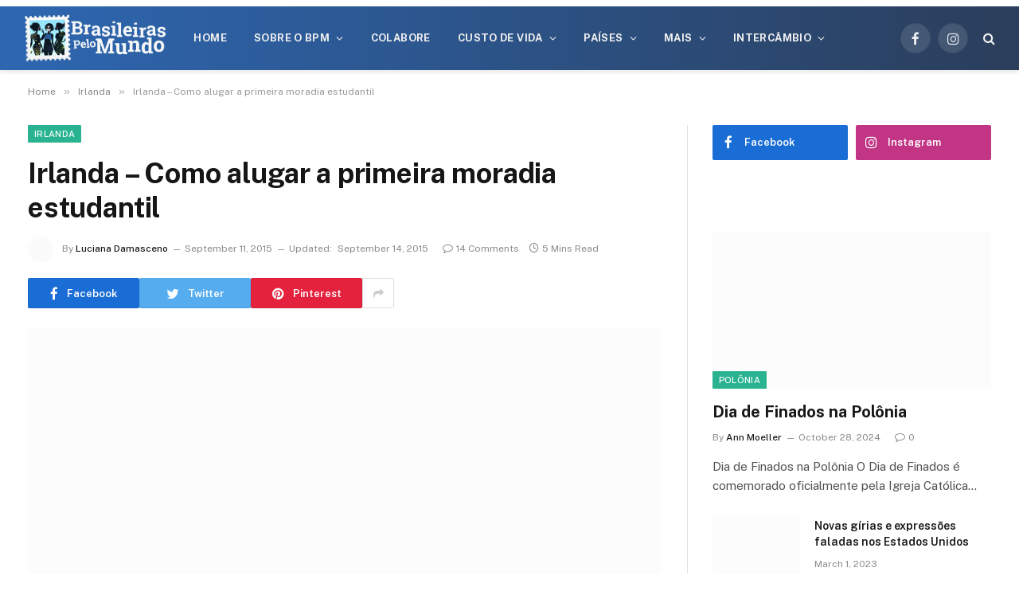

--- FILE ---
content_type: text/html; charset=UTF-8
request_url: https://www.brasileiraspelomundo.com/irlanda-como-alugar-moradia-estudantes-362018640
body_size: 66743
content:
<!DOCTYPE html>
<html lang="en-US" class="s-light site-s-light">

<head>
<meta charset="UTF-8">
<script>if(navigator.userAgent.match(/MSIE|Internet Explorer/i)||navigator.userAgent.match(/Trident\/7\..*?rv:11/i)){var href=document.location.href;if(!href.match(/[?&]nowprocket/)){if(href.indexOf("?")==-1){if(href.indexOf("#")==-1){document.location.href=href+"?nowprocket=1"}else{document.location.href=href.replace("#","?nowprocket=1#")}}else{if(href.indexOf("#")==-1){document.location.href=href+"&nowprocket=1"}else{document.location.href=href.replace("#","&nowprocket=1#")}}}}</script><script>class RocketLazyLoadScripts{constructor(){this.v="1.2.3",this.triggerEvents=["keydown","mousedown","mousemove","touchmove","touchstart","touchend","wheel"],this.userEventHandler=this._triggerListener.bind(this),this.touchStartHandler=this._onTouchStart.bind(this),this.touchMoveHandler=this._onTouchMove.bind(this),this.touchEndHandler=this._onTouchEnd.bind(this),this.clickHandler=this._onClick.bind(this),this.interceptedClicks=[],window.addEventListener("pageshow",t=>{this.persisted=t.persisted}),window.addEventListener("DOMContentLoaded",()=>{this._preconnect3rdParties()}),this.delayedScripts={normal:[],async:[],defer:[]},this.trash=[],this.allJQueries=[]}_addUserInteractionListener(t){if(document.hidden){t._triggerListener();return}this.triggerEvents.forEach(e=>window.addEventListener(e,t.userEventHandler,{passive:!0})),window.addEventListener("touchstart",t.touchStartHandler,{passive:!0}),window.addEventListener("mousedown",t.touchStartHandler),document.addEventListener("visibilitychange",t.userEventHandler)}_removeUserInteractionListener(){this.triggerEvents.forEach(t=>window.removeEventListener(t,this.userEventHandler,{passive:!0})),document.removeEventListener("visibilitychange",this.userEventHandler)}_onTouchStart(t){"HTML"!==t.target.tagName&&(window.addEventListener("touchend",this.touchEndHandler),window.addEventListener("mouseup",this.touchEndHandler),window.addEventListener("touchmove",this.touchMoveHandler,{passive:!0}),window.addEventListener("mousemove",this.touchMoveHandler),t.target.addEventListener("click",this.clickHandler),this._renameDOMAttribute(t.target,"onclick","rocket-onclick"),this._pendingClickStarted())}_onTouchMove(t){window.removeEventListener("touchend",this.touchEndHandler),window.removeEventListener("mouseup",this.touchEndHandler),window.removeEventListener("touchmove",this.touchMoveHandler,{passive:!0}),window.removeEventListener("mousemove",this.touchMoveHandler),t.target.removeEventListener("click",this.clickHandler),this._renameDOMAttribute(t.target,"rocket-onclick","onclick"),this._pendingClickFinished()}_onTouchEnd(t){window.removeEventListener("touchend",this.touchEndHandler),window.removeEventListener("mouseup",this.touchEndHandler),window.removeEventListener("touchmove",this.touchMoveHandler,{passive:!0}),window.removeEventListener("mousemove",this.touchMoveHandler)}_onClick(t){t.target.removeEventListener("click",this.clickHandler),this._renameDOMAttribute(t.target,"rocket-onclick","onclick"),this.interceptedClicks.push(t),t.preventDefault(),t.stopPropagation(),t.stopImmediatePropagation(),this._pendingClickFinished()}_replayClicks(){window.removeEventListener("touchstart",this.touchStartHandler,{passive:!0}),window.removeEventListener("mousedown",this.touchStartHandler),this.interceptedClicks.forEach(t=>{t.target.dispatchEvent(new MouseEvent("click",{view:t.view,bubbles:!0,cancelable:!0}))})}_waitForPendingClicks(){return new Promise(t=>{this._isClickPending?this._pendingClickFinished=t:t()})}_pendingClickStarted(){this._isClickPending=!0}_pendingClickFinished(){this._isClickPending=!1}_renameDOMAttribute(t,e,r){t.hasAttribute&&t.hasAttribute(e)&&(event.target.setAttribute(r,event.target.getAttribute(e)),event.target.removeAttribute(e))}_triggerListener(){this._removeUserInteractionListener(this),"loading"===document.readyState?document.addEventListener("DOMContentLoaded",this._loadEverythingNow.bind(this)):this._loadEverythingNow()}_preconnect3rdParties(){let t=[];document.querySelectorAll("script[type=rocketlazyloadscript]").forEach(e=>{if(e.hasAttribute("src")){let r=new URL(e.src).origin;r!==location.origin&&t.push({src:r,crossOrigin:e.crossOrigin||"module"===e.getAttribute("data-rocket-type")})}}),t=[...new Map(t.map(t=>[JSON.stringify(t),t])).values()],this._batchInjectResourceHints(t,"preconnect")}async _loadEverythingNow(){this.lastBreath=Date.now(),this._delayEventListeners(this),this._delayJQueryReady(this),this._handleDocumentWrite(),this._registerAllDelayedScripts(),this._preloadAllScripts(),await this._loadScriptsFromList(this.delayedScripts.normal),await this._loadScriptsFromList(this.delayedScripts.defer),await this._loadScriptsFromList(this.delayedScripts.async);try{await this._triggerDOMContentLoaded(),await this._triggerWindowLoad()}catch(t){console.error(t)}window.dispatchEvent(new Event("rocket-allScriptsLoaded")),this._waitForPendingClicks().then(()=>{this._replayClicks()}),this._emptyTrash()}_registerAllDelayedScripts(){document.querySelectorAll("script[type=rocketlazyloadscript]").forEach(t=>{t.hasAttribute("data-rocket-src")?t.hasAttribute("async")&&!1!==t.async?this.delayedScripts.async.push(t):t.hasAttribute("defer")&&!1!==t.defer||"module"===t.getAttribute("data-rocket-type")?this.delayedScripts.defer.push(t):this.delayedScripts.normal.push(t):this.delayedScripts.normal.push(t)})}async _transformScript(t){return new Promise((await this._littleBreath(),navigator.userAgent.indexOf("Firefox/")>0||""===navigator.vendor)?e=>{let r=document.createElement("script");[...t.attributes].forEach(t=>{let e=t.nodeName;"type"!==e&&("data-rocket-type"===e&&(e="type"),"data-rocket-src"===e&&(e="src"),r.setAttribute(e,t.nodeValue))}),t.text&&(r.text=t.text),r.hasAttribute("src")?(r.addEventListener("load",e),r.addEventListener("error",e)):(r.text=t.text,e());try{t.parentNode.replaceChild(r,t)}catch(i){e()}}:async e=>{function r(){t.setAttribute("data-rocket-status","failed"),e()}try{let i=t.getAttribute("data-rocket-type"),n=t.getAttribute("data-rocket-src");t.text,i?(t.type=i,t.removeAttribute("data-rocket-type")):t.removeAttribute("type"),t.addEventListener("load",function r(){t.setAttribute("data-rocket-status","executed"),e()}),t.addEventListener("error",r),n?(t.removeAttribute("data-rocket-src"),t.src=n):t.src="data:text/javascript;base64,"+window.btoa(unescape(encodeURIComponent(t.text)))}catch(s){r()}})}async _loadScriptsFromList(t){let e=t.shift();return e&&e.isConnected?(await this._transformScript(e),this._loadScriptsFromList(t)):Promise.resolve()}_preloadAllScripts(){this._batchInjectResourceHints([...this.delayedScripts.normal,...this.delayedScripts.defer,...this.delayedScripts.async],"preload")}_batchInjectResourceHints(t,e){var r=document.createDocumentFragment();t.forEach(t=>{let i=t.getAttribute&&t.getAttribute("data-rocket-src")||t.src;if(i){let n=document.createElement("link");n.href=i,n.rel=e,"preconnect"!==e&&(n.as="script"),t.getAttribute&&"module"===t.getAttribute("data-rocket-type")&&(n.crossOrigin=!0),t.crossOrigin&&(n.crossOrigin=t.crossOrigin),t.integrity&&(n.integrity=t.integrity),r.appendChild(n),this.trash.push(n)}}),document.head.appendChild(r)}_delayEventListeners(t){let e={};function r(t,r){!function t(r){!e[r]&&(e[r]={originalFunctions:{add:r.addEventListener,remove:r.removeEventListener},eventsToRewrite:[]},r.addEventListener=function(){arguments[0]=i(arguments[0]),e[r].originalFunctions.add.apply(r,arguments)},r.removeEventListener=function(){arguments[0]=i(arguments[0]),e[r].originalFunctions.remove.apply(r,arguments)});function i(t){return e[r].eventsToRewrite.indexOf(t)>=0?"rocket-"+t:t}}(t),e[t].eventsToRewrite.push(r)}function i(t,e){let r=t[e];Object.defineProperty(t,e,{get:()=>r||function(){},set(i){t["rocket"+e]=r=i}})}r(document,"DOMContentLoaded"),r(window,"DOMContentLoaded"),r(window,"load"),r(window,"pageshow"),r(document,"readystatechange"),i(document,"onreadystatechange"),i(window,"onload"),i(window,"onpageshow")}_delayJQueryReady(t){let e;function r(r){if(r&&r.fn&&!t.allJQueries.includes(r)){r.fn.ready=r.fn.init.prototype.ready=function(e){return t.domReadyFired?e.bind(document)(r):document.addEventListener("rocket-DOMContentLoaded",()=>e.bind(document)(r)),r([])};let i=r.fn.on;r.fn.on=r.fn.init.prototype.on=function(){if(this[0]===window){function t(t){return t.split(" ").map(t=>"load"===t||0===t.indexOf("load.")?"rocket-jquery-load":t).join(" ")}"string"==typeof arguments[0]||arguments[0]instanceof String?arguments[0]=t(arguments[0]):"object"==typeof arguments[0]&&Object.keys(arguments[0]).forEach(e=>{let r=arguments[0][e];delete arguments[0][e],arguments[0][t(e)]=r})}return i.apply(this,arguments),this},t.allJQueries.push(r)}e=r}r(window.jQuery),Object.defineProperty(window,"jQuery",{get:()=>e,set(t){r(t)}})}async _triggerDOMContentLoaded(){this.domReadyFired=!0,await this._littleBreath(),document.dispatchEvent(new Event("rocket-DOMContentLoaded")),await this._littleBreath(),window.dispatchEvent(new Event("rocket-DOMContentLoaded")),await this._littleBreath(),document.dispatchEvent(new Event("rocket-readystatechange")),await this._littleBreath(),document.rocketonreadystatechange&&document.rocketonreadystatechange()}async _triggerWindowLoad(){await this._littleBreath(),window.dispatchEvent(new Event("rocket-load")),await this._littleBreath(),window.rocketonload&&window.rocketonload(),await this._littleBreath(),this.allJQueries.forEach(t=>t(window).trigger("rocket-jquery-load")),await this._littleBreath();let t=new Event("rocket-pageshow");t.persisted=this.persisted,window.dispatchEvent(t),await this._littleBreath(),window.rocketonpageshow&&window.rocketonpageshow({persisted:this.persisted})}_handleDocumentWrite(){let t=new Map;document.write=document.writeln=function(e){let r=document.currentScript;r||console.error("WPRocket unable to document.write this: "+e);let i=document.createRange(),n=r.parentElement,s=t.get(r);void 0===s&&(s=r.nextSibling,t.set(r,s));let a=document.createDocumentFragment();i.setStart(a,0),a.appendChild(i.createContextualFragment(e)),n.insertBefore(a,s)}}async _littleBreath(){Date.now()-this.lastBreath>45&&(await this._requestAnimFrame(),this.lastBreath=Date.now())}async _requestAnimFrame(){return document.hidden?new Promise(t=>setTimeout(t)):new Promise(t=>requestAnimationFrame(t))}_emptyTrash(){this.trash.forEach(t=>t.remove())}static run(){let t=new RocketLazyLoadScripts;t._addUserInteractionListener(t)}}RocketLazyLoadScripts.run();</script>

	
	<meta name="viewport" content="width=device-width, initial-scale=1">
	<meta name="robots" content="index, follow, max-image-preview:large, max-snippet:-1, max-video-preview:-1">

<!-- Google Tag Manager for WordPress by gtm4wp.com -->
<script data-cfasync="false" data-pagespeed-no-defer>
	var gtm4wp_datalayer_name = "dataLayer";
	var dataLayer = dataLayer || [];
</script>
<!-- End Google Tag Manager for WordPress by gtm4wp.com -->
	<!-- This site is optimized with the Yoast SEO plugin v20.7 - https://yoast.com/wordpress/plugins/seo/ -->
	<title>Irlanda - Como alugar a primeira moradia estudantil - BrasileirasPeloMundo.com</title><link rel="preload" as="image" imagesrcset="https://www.brasileiraspelomundo.com/wp-content/uploads/2015/08/DSCN2438-1024x715.jpg 1024w, https://www.brasileiraspelomundo.com/wp-content/uploads/2015/08/DSCN2438-300x209.jpg 300w" imagesizes="(max-width: 867px) 100vw, 867px" /><link rel="preload" as="font" href="https://www.brasileiraspelomundo.com/wp-content/themes/smart-mag/css/icons/fonts/ts-icons.woff2?v2.4" type="font/woff2" crossorigin="anonymous" />
<link rel="preload" as="style" href="https://fonts.googleapis.com/css?family=Public%20Sans%3A400%2C400i%2C500%2C600%2C700&amp;display=swap">
<link rel="stylesheet" href="https://fonts.googleapis.com/css?family=Public%20Sans%3A400%2C400i%2C500%2C600%2C700&amp;display=swap" media="print" onload="this.media='all'">
<noscript><link rel="stylesheet" href="https://fonts.googleapis.com/css?family=Public%20Sans%3A400%2C400i%2C500%2C600%2C700&amp;display=swap"></noscript>
<style id="rocket-critical-css">ul{box-sizing:border-box}:root{--wp--preset--font-size--normal:16px;--wp--preset--font-size--huge:42px}html,body,div,span,h1,h2,h4,p,a,em,img,ins,i,ul,li,form,label,article,aside,nav,section,time,button,input,textarea{margin:0;padding:0;border:0;vertical-align:baseline;font-size:100%;font-family:inherit}article,aside,nav,section{display:block}ul{list-style:none}button{box-sizing:content-box;-webkit-appearance:none}button::-moz-focus-inner,input::-moz-focus-inner{border:0;padding:0}input[type="search"]::-webkit-search-cancel-button,input[type="search"]::-webkit-search-decoration{-webkit-appearance:none}input[type="search"]{-webkit-appearance:none}textarea{overflow:auto}a img{border:0}img{max-width:100%;height:auto}@media screen and (-ms-high-contrast:active),(-ms-high-contrast:none){img{min-height:1px}}::-webkit-input-placeholder{color:inherit}::-moz-placeholder{color:inherit;opacity:1}:-ms-input-placeholder{color:inherit}html{box-sizing:border-box}*,*::before,*::after{box-sizing:inherit}:root{--body-font:"Public Sans", system-ui, sans-serif;--ui-font:var(--body-font);--text-font:var(--body-font);--title-font:var(--ui-font);--h-font:var(--ui-font);--text-size:14px;--text-lh:1.714;--main-width:1200px;--grid-gutter:36px;--wrap-padding:35px;--boxed-pad:45px;--sidebar-width:33.3333333%;--sidebar-c-width:var(--sidebar-width);--sidebar-pad:38px;--sidebar-c-pad:var(--sidebar-pad);--c-sidebar-sep:var(--c-separator2);--max-width-md:680px;--title-size-xs:14px;--title-size-s:16px;--title-size-n:18px;--title-size-m:20px;--title-size-l:25px;--title-size-xl:30px;--title-fw-semi:600;--title-fw-bold:700;--grid-p-title:var(--title-size-m);--grid-sm-p-title:var(--title-size-s);--grid-lg-p-title:var(--title-size-l);--list-p-title:calc(var(--title-size-m) * 1.05);--small-p-title:var(--title-size-xs);--feat-grid-title-s:var(--title-size-n);--feat-grid-title-m:var(--title-size-m);--feat-grid-title-l:var(--title-size-l);--excerpt-size:15px;--post-content-size:1.186rem;--post-content-lh:1.7;--post-content-gaps:1.54em;--single-content-size:var(--post-content-size);--p-media-margin:1.867em;--c-facebook:#1a6dd4;--c-twitter:#55acef;--c-pinterest:#e4223e;--c-linkedin:#02669a;--c-tumblr:#44546b;--c-instagram:#c13584;--c-vk:#45668e;--c-vimeo:#1ab7ea;--c-youtube:#ff0000;--c-dribbble:#ea4c89;--c-flickr:#0063dc;--c-email:#080808;--c-whatsapp:#23c761;--c-soundcloud:#ff8800;--c-rss:#f97d1e;--c-reddit:#ff4500;--c-telegram:#0088cc;--c-tiktok:#FE2C55;--c-discord:#5865f2;--c-twitch:#7b3ed6;--block-wrap-mb:55px;--btn-height:38px;--btn-shadow:0 2px 7px -4px rgba(0, 0, 0, 0.16)}@media (max-width:767px){:root{--block-wrap-mb:45px}}:root,.s-light{--c-main:#2ab391;--c-main-rgb:42, 179, 145;--c-contrast-0:#fff;--c-contrast-10:#fbfbfb;--c-contrast-50:#f7f7f7;--c-contrast-75:#efefef;--c-contrast-100:#e8e8e8;--c-contrast-125:#e2e2e2;--c-contrast-150:#ddd;--c-contrast-200:#ccc;--c-contrast-300:#bbb;--c-contrast-400:#999;--c-contrast-450:#8a8a8a;--c-contrast-500:#777;--c-contrast-600:#666;--c-contrast-650:#505050;--c-contrast-700:#444;--c-contrast-800:#333;--c-contrast-850:#191919;--c-contrast-900:#161616;--c-contrast:#000;--c-rgba:0, 0, 0;--c-separator:var(--c-contrast-100);--c-separator2:var(--c-contrast-125);--c-links:var(--c-contrast-900);--c-headings:var(--c-contrast-900);--c-excerpts:var(--c-contrast-650);--c-nav:var(--c-contrast-900);--c-nav-hov-bg:transparent;--c-nav-drop-sep:rgba(0, 0, 0, .07);--c-nav-blip:var(--c-contrast-300);--c-post-meta:var(--c-contrast-450);--footer-mt:60px;--footer-bg:#f7f7f7;--footer-lower-bg:#f0f0f0}.s-dark:not(i){--c-contrast-0:#000;--c-contrast-10:#070707;--c-contrast-50:#111;--c-contrast-75:#151515;--c-contrast-100:#222;--c-contrast-125:#2b2b2b;--c-contrast-150:#333;--c-contrast-200:#444;--c-contrast-300:#555;--c-contrast-400:#777;--c-contrast-450:#999;--c-contrast-500:#bbb;--c-contrast-600:#c0c0c0;--c-contrast-650:#ccc;--c-contrast-700:#d1d1d1;--c-contrast-800:#ddd;--c-contrast-850:#ececec;--c-contrast-900:#f0f0f0;--c-contrast:#fff;--c-rgba:255, 255, 255;--c-a-hover:rgba(var(--c-rgba), .7);--c-headings:var(--c-contrast-850);--c-excerpts:var(--c-contrast-650);--c-separator:rgba(var(--c-rgba), .13);--c-separator2:rgba(var(--c-rgba), .13);--c-links:var(--c-contrast-900);--c-headings:var(--c-contrast-850);--c-nav:var(--c-contrast-900);--c-nav-drop-bg:var(--c-contrast-10);--c-nav-drop-sep:rgba(255, 255, 255, .1);--c-post-meta:rgba(var(--c-rgba), .65);--c-email:var(--c-contrast-300);--c-input-bg:rgba(var(--c-rgba), .1);--footer-bg:#0f0f11;--footer-lower-bg:#040404}html{font-size:14px}body{font-family:var(--body-font);line-height:1.5;color:var(--body-color, var(--c-contrast-700));background:var(--c-contrast-0);-webkit-text-size-adjust:100%;overflow-x:hidden}@media (max-width:1200px){.main-wrap{overflow-x:clip}}@media (max-width:767px){body,html{overflow-x:hidden}}:root{--admin-bar-h:32px}@media (max-width:782px){:root{--admin-bar-h:46px}}*,:before,:after{-webkit-font-smoothing:antialiased}p{margin-bottom:21px;word-break:break-all;word-break:break-word;overflow-wrap:break-word}h1{font-size:1.846em}h2{font-size:1.5em}h4{font-size:1.21em}h1,h2,h4{font-weight:var(--title-fw-bold);font-family:var(--h-font);color:var(--c-headings)}a{color:var(--c-a, var(--c-links));text-decoration:none}ul{list-style-type:var(--ul-style, none);margin:var(--ul-margin, 0);margin-left:var(--ul-ml, 0)}@media (max-width:540px){ul{margin-left:var(--ul-ml-xs, 0)}}li{padding:var(--li-padding, 0);padding-left:var(--li-pl, 0);margin:var(--li-margin, 0);margin-bottom:var(--li-mb, 0)}input,textarea{border:1px solid var(--c-contrast-150);padding:7px 12px;outline:0;height:auto;font-size:14px;color:var(--c-contrast-500);max-width:100%;border-radius:2px;box-shadow:0 2px 7px -4px rgba(0,0,0,0.1);background:var(--c-input-bg, var(--c-contrast-0))}input{width:var(--input-width, initial);height:var(--input-height, 38px)}textarea{width:100%;padding:14px 12px;line-height:1.5}button{-webkit-appearance:none;padding:var(--btn-pad, 0 17px);font-family:var(--ui-font);font-size:var(--btn-f-size, 12px);font-weight:var(--btn-f-weight, 600);line-height:var(--btn-l-height, var(--btn-height));height:var(--btn-height);letter-spacing:0.03em;text-transform:uppercase;text-align:center;box-shadow:var(--btn-shadow);background:var(--c-main);color:#fff;border:0;border-radius:2px}.search-form{display:flex}.search-form .search-field{width:100%}.cf:after,.cf:before{content:"";display:table;flex-basis:0;order:1}.cf:after{clear:both}.visuallyhidden{border:0;clip:rect(0 0 0 0);height:1px;margin:-1px;overflow:hidden;padding:0;position:absolute;width:1px}.post-title{color:var(--c-headings);font-family:var(--title-font);line-height:1.36}.post-title a{--c-links:initial;--c-a:initial;--c-a-hover:var(--c-main);display:block}.lazyload{will-change:opacity!important;background-color:var(--c-contrast-150)}.lazyload:not(._){opacity:0.1}@media (min-width:941px){.wp-post-image{will-change:opacity}}.bg-cover{display:block;width:100%;height:100%;background-repeat:no-repeat;background-position:center center;background-size:cover}.media-ratio{position:relative;display:block;height:0}.media-ratio .wp-post-image,.media-ratio>img{position:absolute;top:0;left:0;width:100%;height:100%;-o-object-fit:cover;object-fit:cover}.media-ratio.ratio-16-9{padding-bottom:56.25%}.ts-contain,.wrap,.main-wrap{max-width:100%;box-sizing:border-box}.ts-contain,.wrap{width:100%;margin:0 auto}@media (min-width:1201px){.wrap{width:var(--main-width)}}@media (max-width:940px){.wrap{max-width:var(--max-width-md)}}@media (min-width:1201px){.ts-contain,.main{width:calc(var(--main-width) + var(--wrap-padding) * 2)}}@media (max-width:940px){.ts-contain,.main{max-width:calc(var(--max-width-md) + 70px)}}.main{margin:42px auto}.ts-contain,.main{padding:0 35px;padding:0 var(--wrap-padding)}@media (max-width:940px){.ts-contain,.main{padding-left:25px;padding-right:25px}}@media (max-width:540px){.ts-contain,.main{padding-left:20px;padding-right:20px}}@media (max-width:350px){.ts-contain,.main{padding-left:15px;padding-right:15px}}@media (min-width:941px){.main-content:not(.main){width:calc(100% - var(--sidebar-c-width))}}.ts-row{--grid-gutter-h:calc(var(--grid-gutter) / 2);display:flex;flex-wrap:wrap;margin-right:calc(-1 * var(--grid-gutter-h));margin-left:calc(-1 * var(--grid-gutter-h))}.grid{display:grid;grid-column-gap:var(--grid-gutter);grid-row-gap:var(--grid-row-gap, 0)}@media (max-width:767px){.grid{--grid-gutter:26px}}.grid-1{--col:100%;grid-template-columns:repeat(1,minmax(0,1fr))}.grid-2{--col:50%;grid-template-columns:repeat(2,minmax(0,1fr))}@media (max-width:940px){.md\:grid-1{--col:100%;grid-template-columns:repeat(1,minmax(0,1fr))}.md\:grid-4{--col:25%;grid-template-columns:repeat(4,minmax(0,1fr))}}@media (max-width:767px){.sm\:grid-1{--col:100%;grid-template-columns:repeat(1,minmax(0,1fr))}.sm\:grid-2{--col:50%;grid-template-columns:repeat(2,minmax(0,1fr))}}@media (max-width:540px){.xs\:grid-1{--col:100%;grid-template-columns:repeat(1,minmax(0,1fr))}}.col-4{width:33.3333333%}.col-8{width:66.6666667%}[class^="col-"]{flex:0 0 auto;padding-left:var(--grid-gutter-h);padding-right:var(--grid-gutter-h)}@media (max-width:940px){[class^="col-"]{width:100%}}.breadcrumbs{margin:0 auto;margin-bottom:30px;font-family:var(--ui-font);--c-a:var(--c-contrast-450);--c-a-hover:var(--c-links);font-size:12px;color:var(--c-contrast-400);line-height:1}.breadcrumbs .delim{font-family:Arial,system-ui,sans-serif;padding:0 10px;font-size:1.141em;line-height:.7;opacity:.8}.breadcrumbs .inner{text-overflow:ellipsis;overflow:hidden;white-space:nowrap;line-height:1.2}.breadcrumbs-a{margin-top:20px;margin-bottom:20px}.breadcrumbs-a+.main{margin-top:35px}.post-content>div{margin-bottom:var(--post-content-gaps)}.spc-social{display:flex;align-items:center}.spc-social .icon{font-size:var(--spc-social-fs, 14px);line-height:1.6;width:1.2em;text-align:center}.spc-social .service{display:flex;height:100%;align-items:center;justify-content:center;padding:0 3px;margin-right:var(--spc-social-space, 2px);color:var(--c-spc-social, inherit);background:var(--c-spcs-bg, transparent)}.spc-social .service:last-child{margin-right:0}.spc-social-b{--spc-social-fs:19px;--spc-social-size:38px;--spc-social-space:9px}.spc-social-b .icon{line-height:1;width:auto}.spc-social-b .service{padding:0;width:var(--spc-social-size);height:var(--spc-social-size);border:1px solid rgba(0,0,0,0.09);border-radius:50%}.s-dark .spc-social-b .service{background:rgba(var(--c-rgba),0.12);background:var(--c-spcs-bg, rgba(var(--c-rgba), 0.12))}.spc-social-bg{--c-spc-social:#fff;--spcs-hov-opacity:.8}.spc-social-bg .service{--c-spcs-bg:var(--c-spcs-icon)}.spc-social-colors .service{--c-spcs-icon:#000}.spc-social-colors .s-facebook{--c-spcs-icon:var(--c-facebook)}.spc-social-colors .s-twitter{--c-spcs-icon:var(--c-twitter)}.spc-social-colors .s-instagram{--c-spcs-icon:var(--c-instagram)}.spc-social-colors .s-pinterest{--c-spcs-icon:var(--c-pinterest)}.spc-social-colors .s-tumblr{--c-spcs-icon:var(--c-tumblr)}.spc-social-colors .s-linkedin{--c-spcs-icon:var(--c-linkedin)}.spc-social-block{flex-wrap:wrap;margin-bottom:calc(-1 * var(--spc-social-space, 2px))}.spc-social-block .service{margin-bottom:var(--spc-social-space, 2px)}.post-meta{--p-meta-sep:"\2014";display:flex;flex-direction:column;margin-bottom:var(--p-meta-mb, initial);font-family:var(--ui-font);font-size:12px;color:var(--c-post-meta);line-height:1.5}.post-meta-items a{color:inherit}.post-meta .has-author-img{line-height:1.9}.post-meta .meta-item:before{content:"\2014";content:var(--p-meta-sep);padding:0 var(--p-meta-sep-pad, 4px);display:inline-block;transform:scale(0.916)}.post-meta .has-icon{white-space:nowrap}.post-meta .has-icon:before{display:none}.post-meta .has-icon i{font-size:var(--p-meta-icons-s, 1.083em);color:var(--c-p-meta-icons);margin-right:4px}.post-meta .has-next-icon{margin-right:var(--p-meta-icons-mr, 10px)}.post-meta .has-next-icon:not(.has-icon){margin-right:18px}.post-meta .meta-item:first-child:before{display:none}.post-meta .post-title{margin:var(--p-title-space, 9px) 0}.post-meta .post-author>a{color:var(--c-contrast-850);font-weight:500}.post-meta .post-author img{margin-right:7px;display:inline-flex;vertical-align:middle;border-radius:50%;align-self:center;box-shadow:0 0 1px rgba(0,0,0,0.2)}.post-meta .cat-labels{display:inline-flex;margin-bottom:-5px}.post-meta .cat-labels .category{display:inline-flex;margin-bottom:6px}.post-meta>:last-child{margin-bottom:0}.post-meta>:first-child{margin-top:0}.post-meta>.is-title:first-child{margin-top:0!important}.l-post .media{position:relative;align-self:flex-start;border-radius:var(--media-radius, 0);overflow:hidden}.l-post .content{position:relative}.l-post .image-link{display:block;position:relative;max-width:100%}.l-post .post-title{font-size:var(--title-size-m);font-weight:var(--title-fw-bold)}@media (max-width:540px){.l-post .post-title a{display:initial}}.l-post .excerpt{margin-top:var(--excerpt-mt, 16px);color:var(--c-excerpts);font-size:var(--excerpt-size);line-height:var(--excerpt-lh, 1.6);word-break:break-all;word-break:break-word;overflow-wrap:break-word}.l-post .excerpt p:last-of-type{margin-bottom:0}.l-post .c-overlay{position:absolute;bottom:0;z-index:1}.l-post .c-overlay.p-bot-left{top:auto}.grid-post .media{margin-bottom:16px}.grid-post .image-link{width:100%}.grid-post .post-title{font-size:var(--grid-p-title)}.small-post{display:flex;width:100%;--post-format-scale:.82}.small-post .post-title{font-size:var(--small-p-title);font-weight:var(--title-fw-semi);line-height:1.43}.small-post .media{display:block;width:110px;max-width:40%;margin-right:18px;flex-shrink:0}.small-post .content{margin-top:2px;flex-grow:1}.loop-grid{--grid-row-gap:36px}.loop-grid .l-post .image-link{overflow:hidden}.loop-small{--grid-row-gap:25px}.loop-small .l-post{position:relative}.block-highlights .loop-small{margin-top:26px}@media (max-width:767px){.block-highlights .grid-post:nth-child(odd):last-child{grid-column:span 2}}.feat-grid .item-1{grid-area:item1}.feat-grid .item-2{grid-area:item2}.feat-grid .item-3{grid-area:item3}.feat-grid .item-4{grid-area:item4}.feat-grid .item-5{grid-area:item5}.feat-grid-equals .item{grid-area:unset}@media (max-width:940px){.feat-grid-a .items-wrap .item{grid-area:initial}}@media (max-width:940px){.feat-grid-d .items-wrap .item:not(.item-1):not(.item-2){grid-area:initial}}.mobile-menu{--c-sep:rgba(var(--c-rgba), .08);font-size:16px;font-family:var(--ui-font);font-weight:700;letter-spacing:0;color:var(--c-links);-webkit-font-smoothing:antialiased}.off-canvas{position:fixed;top:0;left:0;display:flex;flex-direction:column;height:100%;width:80vw;min-width:320px;max-width:370px;box-sizing:border-box;background:var(--c-contrast-0);z-index:10000;transform:translate3d(-100%,0,0);visibility:hidden;content-visibility:auto}@media (max-width:350px){.off-canvas{min-width:300px}}.off-canvas-head{padding:0 25px;padding-top:38px;margin-bottom:20px}.off-canvas-content{display:flex;flex-direction:column;padding:25px;overflow-y:auto;overflow-x:hidden;flex:1 1 auto}@media (min-width:941px){.off-canvas-content{--c-sb:var(--c-contrast-200);--c-sb-track:transparent;--sb-size:4px;--sb-width:thin;scrollbar-width:var(--sb-width);scrollbar-color:var(--c-sb) var(--c-sb-track)}.off-canvas-content::-webkit-scrollbar-track{background-color:var(--c-sb-track)}.off-canvas-content::-webkit-scrollbar-thumb{background-color:var(--c-sb);border-radius:3px}}.off-canvas .mobile-menu{margin-bottom:45px}.off-canvas .ts-logo{display:flex;justify-content:center;align-items:center}.off-canvas .close{position:absolute;top:0;right:0;padding:0 9px;background:#161616;color:#fff;line-height:26px;font-size:14px}.off-canvas .mobile-menu{margin-top:-10px;opacity:0.2}.off-canvas .spc-social{--c-spc-social:var(--c-contrast);--spc-social-fs:17px;padding-top:10px;margin-top:auto;justify-content:center}.off-canvas-backdrop{content:"";position:fixed;opacity:0;z-index:9999;height:0;width:0;top:0;left:0;background:rgba(0,0,0,0.3)}.search-modal-box{padding:0 50px;margin:0 auto;max-width:790px}@media (max-width:767px){.search-modal-box{max-width:100%}}.search-modal-wrap{display:none}.cat-labels{line-height:0}.cat-labels-overlay{position:absolute;bottom:0;z-index:1;display:block;max-width:90%;max-width:calc(100% - 14px);text-transform:uppercase;white-space:nowrap;text-overflow:ellipsis;overflow:hidden}.cat-labels a,.cat-labels .category{display:inline-flex;background:var(--c-main);margin-right:var(--cat-label-mr, 5px);padding:0 8px;color:#fff;border-radius:1px;font-family:var(--ui-font);font-size:11px;font-weight:500;text-transform:uppercase;letter-spacing:0.03em;line-height:22px}.cat-labels a:last-child,.cat-labels .category:last-child{margin-right:0}.ar-bunyad-main{padding-bottom:65.3553299%}.ar-bunyad-thumb{padding-bottom:69.0909091%}.navigation{--nav-height:var(--head-h, 43px);font-family:var(--ui-font);color:var(--c-nav);height:100%;align-self:center}.s-dark .navigation{--c-nav-blip:initial}.navigation ul{display:flex;list-style:none;line-height:1.6}.navigation .menu,.navigation .menu li{height:100%}.navigation .menu>li>a,.navigation .sub-menu>li>a{display:flex;align-items:center}.navigation .menu>li>a{color:inherit}@media (max-width:940px){.navigation .menu{display:none}}.navigation .menu>li>a{height:100%;text-decoration:none;text-transform:var(--nav-text-case);padding:0 var(--nav-items-space, 17px);font-size:var(--nav-text, 15px);font-weight:var(--nav-text-weight, 600);letter-spacing:var(--nav-ls, inherit)}@media (min-width:941px) and (max-width:1200px){.navigation .menu>li>a{padding:0 5px;padding:0 max(5px,calc(var(--nav-items-space) * .6));font-size:calc(10px + (var(--nav-text) - 10px) * .7)}}.navigation .menu li>a:after{display:inline-block;content:"\f107";font-family:ts-icons;font-style:normal;font-weight:normal;font-size:14px;line-height:1;color:var(--c-nav-blip, inherit);margin-left:8px}@media (min-width:941px) and (max-width:1200px){.navigation .menu li>a:after{margin-left:5px;font-size:12px}}.navigation .menu li>a:only-child:after{display:none}.navigation .menu>li:first-child>a{border-left:0;box-shadow:none}.navigation .menu ul,.navigation .menu .sub-menu{position:absolute;overflow:visible;visibility:hidden;display:block;opacity:0;padding:5px 0px;background:var(--c-nav-drop-bg, var(--c-contrast-0));border:1px solid var(--c-nav-drop-sep);box-shadow:rgba(0,0,0,0.08) 0px 2px 3px -1px,rgba(0,0,0,0.06) 0px 4px 11px -2px;z-index:110}.navigation .menu>li:not(.item-mega-menu){position:relative}.navigation .menu>li>ul{top:100%}.navigation .sub-menu li>a:after{content:"\f105";font-size:13px;margin-left:25px;text-shadow:none;display:inline-flex;align-self:center}.navigation .menu li li>a:after{display:block;float:right;line-height:inherit}.navigation .menu>li li a{float:none;display:block;padding:9px 22px;border-top:1px solid var(--c-nav-drop-sep);font-size:var(--nav-drop-text, 14px);letter-spacing:var(--nav-drop-ls, inherit);font-weight:var(--nav-drop-fw, 400);color:var(--c-nav-drop, inherit);text-transform:none;text-decoration:none}.navigation .menu ul li{float:none;min-width:235px;max-width:350px;border-top:0;padding:0 0;position:relative}.navigation .menu ul>li:first-child>a{border-top:0px;box-shadow:none}.nav-hov-a{--c-nav-hov:var(--c-main);--c-nav-drop-hov:var(--c-nav-hov)}@media (max-width:940px){.smart-head{display:none}}.smart-head-row{--icons-size:16px;--c-icons:var(--c-links)}.smart-head-row.s-dark{--c-a-hover:var(--c-main)}.smart-head .logo-link{--c-a-hover:var(--c-headings);display:flex;flex-shrink:0;align-items:center;font-size:37px;font-weight:bold;text-align:center;letter-spacing:-1px}@media (max-width:540px){.smart-head .logo-link{font-size:28px;flex-shrink:1}}.smart-head .logo-link>span{font:inherit;display:flex;align-items:center}.smart-head .logo-is-image{font-size:0}.smart-head .logo-image{padding:10px 0;max-height:var(--head-h);-o-object-fit:contain;object-fit:contain}.smart-head .search-icon{color:var(--c-search-icon, var(--c-icons));font-size:var(--search-icon-size, var(--icons-size));display:flex;align-items:center;padding-left:5px;height:100%}.smart-head .is-icon{padding:0 4px}.smart-head .has-icon,.smart-head .has-icon-only{display:inline-flex;align-items:center;height:100%;max-height:45px}.smart-head .has-icon:last-child,.smart-head .has-icon-only:last-child{padding-right:0}.smart-head .has-icon-only{--item-mr:9px}.smart-head .items-center .nav-wrap{justify-content:center}.smart-head .spc-social{flex-wrap:nowrap}.smart-head{--nav-items-space:17px;--head-top-h:40px;--head-mid-h:110px;--head-bot-h:55px;--head-row-pad:30px;--c-bg:transparent;--c-border:var(--c-contrast-75);--c-shadow:transparent;position:relative;box-shadow:0 3px 4px 0 var(--c-shadow)}.smart-head-row{padding:0 var(--head-row-pad);background-color:var(--c-bg);height:var(--head-h);border:0 solid transparent;color:var(--c-contrast-800)}@media (max-width:767px){.smart-head-row{padding:0 20px}}.smart-head-row>.inner{display:flex;justify-content:space-between;padding:var(--head-inner-pad, 0);height:100%;position:relative}.smart-head-row-full{width:100%}.smart-head-row-3>.inner{display:grid;grid-template-columns:1fr auto 1fr;grid-template-columns:minmax(max-content,1fr) auto minmax(max-content,1fr)}@media (min-width:941px) and (max-width:1200px){.smart-head-row.has-center-nav>.inner{display:flex}}@media (min-width:941px){.smart-head-row.has-center-nav .logo-link{margin-right:0;min-width:40px;flex-shrink:1}}.smart-head-mid{--head-h:var(--head-mid-h)}.smart-head-mid.s-dark{--c-bg:var(--c-contrast-0)}.smart-head .items{--item-mr:15px;display:flex;align-items:center;flex:1 1 auto;height:inherit}.smart-head .items>*{margin-left:var(--item-ml, 0);margin-right:var(--item-mr)}.smart-head .items-right{justify-content:flex-end}.smart-head .items-center{justify-content:center;flex-shrink:0}.smart-head .items-center:not(.empty){padding-left:15px;padding-right:15px}.smart-head .items>:first-child{margin-left:0}.smart-head .items-right>:last-child,.smart-head .items-center>:last-child{margin-right:0}.smart-head-mobile{--head-top-h:45px;--head-mid-h:65px;display:block}@media (min-width:941px){.smart-head-mobile{display:none}}.smart-head-mobile .smart-head-row{--icons-size:18px;--c-icons:var(--c-contrast-800)}.smart-head-mobile .smart-head-mid{border-top-color:var(--c-main)}.smart-head-mobile>:last-child{border-bottom:1px solid var(--c-contrast-100)}.nav-wrap{width:100%;height:100%;display:flex}.offcanvas-toggle{display:flex;align-items:center;background:none;padding:0;box-shadow:none;line-height:1;height:100%}.hamburger-icon{--line-weight:3px;--line-width:100%;--height:17px;display:inline-flex;vertical-align:middle;height:var(--height);width:26px;position:relative}.hamburger-icon .inner,.hamburger-icon .inner:before,.hamburger-icon .inner:after{position:absolute;height:var(--line-weight);background-color:var(--c-hamburger, var(--c-icons))}.hamburger-icon .inner{top:auto;bottom:0;width:calc(100% - 6px)}.hamburger-icon .inner:before,.hamburger-icon .inner:after{display:block;content:"";width:calc(100% + 6px)}.hamburger-icon .inner:before{top:0;transform:translateY(calc(-1 * var(--height) + 100%))}.hamburger-icon .inner:after{bottom:0;transform:translateY(calc(-1 * var(--height)/2 + 50%))}.widget{font-size:14px;--li-pad:5px;--c-li-sep:transparent}.spc-social-follow{--s-fsize:13px}@media (min-width:941px) and (max-width:1200px){.spc-social-follow .grid{grid-template-columns:1fr}}.spc-social-follow .service-link{display:flex;border-radius:2px;line-height:44px;background:var(--c-spcs-bg, transparent);color:#fff;font-weight:600;font-size:var(--s-fsize);vertical-align:middle}.spc-social-follow .the-icon{flex-shrink:0;color:var(--c-spc-social, inherit);width:40px;font-size:17px;line-height:inherit;text-align:center}.spc-social-follow .label{text-overflow:ellipsis;overflow:hidden;white-space:nowrap}.spc-social-follow-b .services{grid-gap:10px}.s-head-modern{--cat-label-mr:8px;--p-meta-icons-mr:12px;--title-size:35px;margin-bottom:25px}.s-head-modern .cat-labels{position:static}.s-head-modern .post-meta{margin-bottom:20px}.s-head-modern .post-title{margin:15px 0;font-size:var(--title-size);font-weight:700;line-height:1.24;letter-spacing:-.005em}@media (max-width:767px){.s-head-modern .post-title{font-size:calc(var(--title-size) * 0.829)}}.s-head-modern .cat-labels{padding-bottom:1px}.s-head-modern .post-author img{margin-right:11px}.s-head-modern>:last-child{margin-bottom:0}.single-featured{margin-bottom:32px}.post-share-b{--service-sm-width:42px;--service-gap:5px;--service-b-radius:2px;display:flex;font-family:var(--ui-font)}.post-share-b:not(._){margin-bottom:calc(-1 * var(--service-gap))}.post-share-b .service{display:flex;flex:0 1 auto;min-width:100px;width:var(--service-width, 140px);margin-right:var(--service-gap);margin-bottom:var(--service-gap);border-radius:var(--service-b-radius);color:#fff;background:var(--c-spcs-icon);line-height:38px;justify-content:center;box-shadow:inset 0 -1px 2px rgba(0,0,0,0.1)}@media (max-width:540px){.post-share-b .service{min-width:initial;flex:1 1 auto}}.post-share-b .service i{padding:0;font-size:17px;line-height:inherit}.post-share-b .service .label{margin-left:11px;font-size:13px;font-weight:600}@media (max-width:540px){.post-share-b .service .label{font-size:11px}}@media (max-width:415px){.post-share-b .service .label{display:none}}.post-share-b .service-sm{display:none;min-width:initial;width:var(--service-sm-width, 42px)}.post-share-b .service-sm .label{display:none}.post-share-b .show-more{display:flex;margin-bottom:var(--service-gap);width:40px;min-width:38px;align-items:center;justify-content:center;border:1px solid var(--c-contrast-150);border-radius:var(--service-b-radius);color:var(--c-contrast-200);font-size:13px}.post-share-float .label{display:none}.comment-respond p{margin-bottom:28px}.comment-respond small a{color:var(--c-contrast-400)}.comment-form>*{width:100%}.comment-form textarea{display:block}.comment-form p{margin-bottom:20px}.block-wrap{margin-bottom:var(--block-wrap-mb)}.block-wrap.mb-none{margin-bottom:0}.block-content{position:relative}.has-sb-sep{--sidebar-c-pad:var(--sidebar-sep-pad, calc(var(--sidebar-pad) + 8px))}.main-sidebar{width:100%}@media (min-width:941px){.main-sidebar{padding-left:var(--sidebar-c-pad);margin-left:auto;width:var(--sidebar-c-width)}}@media (max-width:940px){.main-sidebar{margin-top:50px}}.main-sidebar .widget{margin-bottom:45px}.has-sb-sep .main-sidebar{position:relative;border-left:1px solid transparent}.has-sb-sep .main-sidebar:before{content:" ";position:absolute;border-left:1px solid var(--c-sidebar-sep);height:100%;margin-left:calc(-1 * (var(--grid-gutter) / 4 + var(--sidebar-c-pad) / 2))}@media (max-width:940px){.has-sb-sep .main-sidebar:before{display:none}}.a-wrap{--display-init:flex;display:flex;flex-direction:column;justify-content:center;align-items:center}.a-wrap>ins{width:100%;text-align:center}body.elementor-default{--e-global-color-smartmag-main:var(--c-main);--e-global-color-smartmag:var(--c-main)}button::-moz-focus-inner{padding:0;border:0}@font-face{font-family:'ts-icons';src:url(https://brasileiraspelomundo.com/wp-content/themes/smart-mag/css/icons/fonts/ts-icons.woff2?v2.3) format('woff2'),url(https://brasileiraspelomundo.com/wp-content/themes/smart-mag/css/icons/fonts/ts-icons.woff?v2.3) format('woff'),url(https://brasileiraspelomundo.com/wp-content/themes/smart-mag/css/icons/fonts/ts-icons.ttf?v2.3) format('truetype');font-weight:normal;font-style:normal;font-display:swap}.tsi{display:inline-block;font:normal normal normal 14px/1 ts-icons;font-size:inherit;text-rendering:auto;-webkit-font-smoothing:antialiased;-moz-osx-font-smoothing:grayscale}.tsi-clock:before{content:"\e900"}.tsi-search:before{content:"\f002"}.tsi-envelope-o:before{content:"\f003"}.tsi-times:before{content:"\f00d"}.tsi-share:before{content:"\f064"}.tsi-twitter:before{content:"\f099"}.tsi-facebook:before{content:"\f09a"}.tsi-pinterest:before{content:"\f0d2"}.tsi-linkedin:before{content:"\f0e1"}.tsi-comment-o:before{content:"\f0e5"}.tsi-instagram:before{content:"\f16d"}.tsi-tumblr:before{content:"\f173"}</style>
<link rel="preload" href="https://www.brasileiraspelomundo.com/wp-content/cache/min/1/50142ed683f6871159c259f375c09d47.css" data-rocket-async="style" as="style" onload="this.onload=null;this.rel='stylesheet'" onerror="this.removeAttribute('data-rocket-async')" media="all" data-minify="1">
	<link rel="canonical" href="https://www.brasileiraspelomundo.com/irlanda-como-alugar-moradia-estudantes-362018640">
	<meta property="og:locale" content="en_US">
	<meta property="og:type" content="article">
	<meta property="og:title" content="Irlanda - Como alugar a primeira moradia estudantil - BrasileirasPeloMundo.com">
	<meta property="og:description" content="Quem se muda para outro pa&iacute;s ou sai do Brasil para fazer interc&acirc;mbio sempre tem uma preocupa&ccedil;&atilde;o na cabe&ccedil;a sobre onde ir&aacute; morar. E n&atilde;o foi diferente comigo.&nbsp;Como eu vim como intercambista, sabia que ia ter que dividir espa&ccedil;o com outros estudantes, pois quem ganha sal&aacute;rio de estudante n&atilde;o tem como pagar um apartamento sozinho,">
	<meta property="og:url" content="https://www.brasileiraspelomundo.com/irlanda-como-alugar-moradia-estudantes-362018640">
	<meta property="og:site_name" content="BrasileirasPeloMundo.com">
	<meta property="article:publisher" content="https://www.facebook.com/BrasileirasPeloMundo">
	<meta property="article:published_time" content="2015-09-11T20:20:36+00:00">
	<meta property="article:modified_time" content="2015-09-14T10:00:05+00:00">
	<meta property="og:image" content="https://www.brasileiraspelomundo.com/wp-content/uploads/2015/08/DSCN2438-1024x715.jpg">
	<meta property="og:image:width" content="1024">
	<meta property="og:image:height" content="715">
	<meta property="og:image:type" content="image/jpeg">
	<meta name="author" content="Luciana Damasceno">
	<meta name="twitter:card" content="summary_large_image">
	<meta name="twitter:creator" content="@lucidamasceno">
	<meta name="twitter:label1" content="Written by">
	<meta name="twitter:data1" content="Luciana Damasceno">
	<meta name="twitter:label2" content="Est. reading time">
	<meta name="twitter:data2" content="5 minutes">
	<script type="application/ld+json" class="yoast-schema-graph">{"@context":"https://schema.org","@graph":[{"@type":"WebPage","@id":"https://www.brasileiraspelomundo.com/irlanda-como-alugar-moradia-estudantes-362018640","url":"https://www.brasileiraspelomundo.com/irlanda-como-alugar-moradia-estudantes-362018640","name":"Irlanda - Como alugar a primeira moradia estudantil - BrasileirasPeloMundo.com","isPartOf":{"@id":"https://www.brasileiraspelomundo.com/#website"},"primaryImageOfPage":{"@id":"https://www.brasileiraspelomundo.com/irlanda-como-alugar-moradia-estudantes-362018640#primaryimage"},"image":{"@id":"https://www.brasileiraspelomundo.com/irlanda-como-alugar-moradia-estudantes-362018640#primaryimage"},"thumbnailUrl":"https://www.brasileiraspelomundo.com/wp-content/uploads/2015/08/DSCN2438.jpg","datePublished":"2015-09-11T20:20:36+00:00","dateModified":"2015-09-14T10:00:05+00:00","author":{"@id":"https://www.brasileiraspelomundo.com/#/schema/person/38ff564037592920102a4d308572777e"},"breadcrumb":{"@id":"https://www.brasileiraspelomundo.com/irlanda-como-alugar-moradia-estudantes-362018640#breadcrumb"},"inLanguage":"en-US","potentialAction":[{"@type":"ReadAction","target":["https://www.brasileiraspelomundo.com/irlanda-como-alugar-moradia-estudantes-362018640"]}]},{"@type":"ImageObject","inLanguage":"en-US","@id":"https://www.brasileiraspelomundo.com/irlanda-como-alugar-moradia-estudantes-362018640#primaryimage","url":"https://www.brasileiraspelomundo.com/wp-content/uploads/2015/08/DSCN2438.jpg","contentUrl":"https://www.brasileiraspelomundo.com/wp-content/uploads/2015/08/DSCN2438.jpg","width":4320,"height":3015},{"@type":"BreadcrumbList","@id":"https://www.brasileiraspelomundo.com/irlanda-como-alugar-moradia-estudantes-362018640#breadcrumb","itemListElement":[{"@type":"ListItem","position":1,"name":"Home","item":"https://www.brasileiraspelomundo.com/"},{"@type":"ListItem","position":2,"name":"Textos","item":"https://www.brasileiraspelomundo.com/textos"},{"@type":"ListItem","position":3,"name":"Irlanda &#8211; Como alugar a primeira moradia estudantil"}]},{"@type":"WebSite","@id":"https://www.brasileiraspelomundo.com/#website","url":"https://www.brasileiraspelomundo.com/","name":"BrasileirasPeloMundo.com","description":"O Ponto De Encontro Virtual","potentialAction":[{"@type":"SearchAction","target":{"@type":"EntryPoint","urlTemplate":"https://www.brasileiraspelomundo.com/?s={search_term_string}"},"query-input":"required name=search_term_string"}],"inLanguage":"en-US"},{"@type":"Person","@id":"https://www.brasileiraspelomundo.com/#/schema/person/38ff564037592920102a4d308572777e","name":"Luciana Damasceno","image":{"@type":"ImageObject","inLanguage":"en-US","@id":"https://www.brasileiraspelomundo.com/#/schema/person/image/","url":"https://www.brasileiraspelomundo.com/wp-content/uploads/2017/02/Luciana-Damasceno-freelance-writer-150x150.jpg","contentUrl":"https://www.brasileiraspelomundo.com/wp-content/uploads/2017/02/Luciana-Damasceno-freelance-writer-150x150.jpg","caption":"Luciana Damasceno"},"description":"Luciana Damasceno &eacute; jornalista freelancer e atua como gestora e criadora de conte&uacute;do online para clientes de diversos pa&iacute;ses. Mora na Irlanda desde 2010, onde chegou como intercambista por conta de um sab&aacute;tico, e acabou ficando.","sameAs":["https://twitter.com/@lucidamasceno"],"url":"https://www.brasileiraspelomundo.com/author/lucianairlanda"}]}</script>
	<!-- / Yoast SEO plugin. -->


<link rel="dns-prefetch" href="//www.brasileiraspelomundo.com">
<link rel="dns-prefetch" href="//cdn.iubenda.com">
<link rel="dns-prefetch" href="//fonts.googleapis.com">
<link href="https://fonts.gstatic.com" crossorigin rel="preconnect">
<link rel="alternate" type="application/rss+xml" title="BrasileirasPeloMundo.com &raquo; Feed" href="https://www.brasileiraspelomundo.com/feed">
<link rel="alternate" type="application/rss+xml" title="BrasileirasPeloMundo.com &raquo; Comments Feed" href="https://www.brasileiraspelomundo.com/comments/feed">
<link rel="alternate" type="application/rss+xml" title="BrasileirasPeloMundo.com &raquo; Irlanda &ndash; Como alugar a primeira moradia estudantil Comments Feed" href="https://www.brasileiraspelomundo.com/irlanda-como-alugar-moradia-estudantes-362018640/feed">
<style type="text/css">
img.wp-smiley,
img.emoji {
	display: inline !important;
	border: none !important;
	box-shadow: none !important;
	height: 1em !important;
	width: 1em !important;
	margin: 0 0.07em !important;
	vertical-align: -0.1em !important;
	background: none !important;
	padding: 0 !important;
}
</style>
	

<style id="meta-box-submission-form-style-inline-css" type="text/css">
/*!*************************************************************************************************************************************************************************************************************************************************************!*\
  !*** css ./node_modules/css-loader/dist/cjs.js??ruleSet[1].rules[3].use[1]!./node_modules/postcss-loader/dist/cjs.js??ruleSet[1].rules[3].use[2]!./node_modules/sass-loader/dist/cjs.js??ruleSet[1].rules[3].use[3]!./block/submission-form/src/style.scss ***!
  \*************************************************************************************************************************************************************************************************************************************************************/


</style>
<style id="meta-box-user-dashboard-style-inline-css" type="text/css">
/*!************************************************************************************************************************************************************************************************************************************************************!*\
  !*** css ./node_modules/css-loader/dist/cjs.js??ruleSet[1].rules[3].use[1]!./node_modules/postcss-loader/dist/cjs.js??ruleSet[1].rules[3].use[2]!./node_modules/sass-loader/dist/cjs.js??ruleSet[1].rules[3].use[3]!./block/user-dashboard/src/style.scss ***!
  \************************************************************************************************************************************************************************************************************************************************************/


</style>




<style id="view_editor_gutenberg_frontend_assets-inline-css" type="text/css">
.wpv-sort-list-dropdown.wpv-sort-list-dropdown-style-default > span.wpv-sort-list,.wpv-sort-list-dropdown.wpv-sort-list-dropdown-style-default .wpv-sort-list-item {border-color: #cdcdcd;}.wpv-sort-list-dropdown.wpv-sort-list-dropdown-style-default .wpv-sort-list-item a {color: #444;background-color: #fff;}.wpv-sort-list-dropdown.wpv-sort-list-dropdown-style-default a:hover,.wpv-sort-list-dropdown.wpv-sort-list-dropdown-style-default a:focus {color: #000;background-color: #eee;}.wpv-sort-list-dropdown.wpv-sort-list-dropdown-style-default .wpv-sort-list-item.wpv-sort-list-current a {color: #000;background-color: #eee;}
.wpv-sort-list-dropdown.wpv-sort-list-dropdown-style-default > span.wpv-sort-list,.wpv-sort-list-dropdown.wpv-sort-list-dropdown-style-default .wpv-sort-list-item {border-color: #cdcdcd;}.wpv-sort-list-dropdown.wpv-sort-list-dropdown-style-default .wpv-sort-list-item a {color: #444;background-color: #fff;}.wpv-sort-list-dropdown.wpv-sort-list-dropdown-style-default a:hover,.wpv-sort-list-dropdown.wpv-sort-list-dropdown-style-default a:focus {color: #000;background-color: #eee;}.wpv-sort-list-dropdown.wpv-sort-list-dropdown-style-default .wpv-sort-list-item.wpv-sort-list-current a {color: #000;background-color: #eee;}.wpv-sort-list-dropdown.wpv-sort-list-dropdown-style-grey > span.wpv-sort-list,.wpv-sort-list-dropdown.wpv-sort-list-dropdown-style-grey .wpv-sort-list-item {border-color: #cdcdcd;}.wpv-sort-list-dropdown.wpv-sort-list-dropdown-style-grey .wpv-sort-list-item a {color: #444;background-color: #eeeeee;}.wpv-sort-list-dropdown.wpv-sort-list-dropdown-style-grey a:hover,.wpv-sort-list-dropdown.wpv-sort-list-dropdown-style-grey a:focus {color: #000;background-color: #e5e5e5;}.wpv-sort-list-dropdown.wpv-sort-list-dropdown-style-grey .wpv-sort-list-item.wpv-sort-list-current a {color: #000;background-color: #e5e5e5;}
.wpv-sort-list-dropdown.wpv-sort-list-dropdown-style-default > span.wpv-sort-list,.wpv-sort-list-dropdown.wpv-sort-list-dropdown-style-default .wpv-sort-list-item {border-color: #cdcdcd;}.wpv-sort-list-dropdown.wpv-sort-list-dropdown-style-default .wpv-sort-list-item a {color: #444;background-color: #fff;}.wpv-sort-list-dropdown.wpv-sort-list-dropdown-style-default a:hover,.wpv-sort-list-dropdown.wpv-sort-list-dropdown-style-default a:focus {color: #000;background-color: #eee;}.wpv-sort-list-dropdown.wpv-sort-list-dropdown-style-default .wpv-sort-list-item.wpv-sort-list-current a {color: #000;background-color: #eee;}.wpv-sort-list-dropdown.wpv-sort-list-dropdown-style-grey > span.wpv-sort-list,.wpv-sort-list-dropdown.wpv-sort-list-dropdown-style-grey .wpv-sort-list-item {border-color: #cdcdcd;}.wpv-sort-list-dropdown.wpv-sort-list-dropdown-style-grey .wpv-sort-list-item a {color: #444;background-color: #eeeeee;}.wpv-sort-list-dropdown.wpv-sort-list-dropdown-style-grey a:hover,.wpv-sort-list-dropdown.wpv-sort-list-dropdown-style-grey a:focus {color: #000;background-color: #e5e5e5;}.wpv-sort-list-dropdown.wpv-sort-list-dropdown-style-grey .wpv-sort-list-item.wpv-sort-list-current a {color: #000;background-color: #e5e5e5;}.wpv-sort-list-dropdown.wpv-sort-list-dropdown-style-blue > span.wpv-sort-list,.wpv-sort-list-dropdown.wpv-sort-list-dropdown-style-blue .wpv-sort-list-item {border-color: #0099cc;}.wpv-sort-list-dropdown.wpv-sort-list-dropdown-style-blue .wpv-sort-list-item a {color: #444;background-color: #cbddeb;}.wpv-sort-list-dropdown.wpv-sort-list-dropdown-style-blue a:hover,.wpv-sort-list-dropdown.wpv-sort-list-dropdown-style-blue a:focus {color: #000;background-color: #95bedd;}.wpv-sort-list-dropdown.wpv-sort-list-dropdown-style-blue .wpv-sort-list-item.wpv-sort-list-current a {color: #000;background-color: #95bedd;}
.wpv-sort-list-dropdown.wpv-sort-list-dropdown-style-default > span.wpv-sort-list,.wpv-sort-list-dropdown.wpv-sort-list-dropdown-style-default .wpv-sort-list-item {border-color: #cdcdcd;}.wpv-sort-list-dropdown.wpv-sort-list-dropdown-style-default .wpv-sort-list-item a {color: #444;background-color: #fff;}.wpv-sort-list-dropdown.wpv-sort-list-dropdown-style-default a:hover,.wpv-sort-list-dropdown.wpv-sort-list-dropdown-style-default a:focus {color: #000;background-color: #eee;}.wpv-sort-list-dropdown.wpv-sort-list-dropdown-style-default .wpv-sort-list-item.wpv-sort-list-current a {color: #000;background-color: #eee;}
.wpv-sort-list-dropdown.wpv-sort-list-dropdown-style-default > span.wpv-sort-list,.wpv-sort-list-dropdown.wpv-sort-list-dropdown-style-default .wpv-sort-list-item {border-color: #cdcdcd;}.wpv-sort-list-dropdown.wpv-sort-list-dropdown-style-default .wpv-sort-list-item a {color: #444;background-color: #fff;}.wpv-sort-list-dropdown.wpv-sort-list-dropdown-style-default a:hover,.wpv-sort-list-dropdown.wpv-sort-list-dropdown-style-default a:focus {color: #000;background-color: #eee;}.wpv-sort-list-dropdown.wpv-sort-list-dropdown-style-default .wpv-sort-list-item.wpv-sort-list-current a {color: #000;background-color: #eee;}.wpv-sort-list-dropdown.wpv-sort-list-dropdown-style-grey > span.wpv-sort-list,.wpv-sort-list-dropdown.wpv-sort-list-dropdown-style-grey .wpv-sort-list-item {border-color: #cdcdcd;}.wpv-sort-list-dropdown.wpv-sort-list-dropdown-style-grey .wpv-sort-list-item a {color: #444;background-color: #eeeeee;}.wpv-sort-list-dropdown.wpv-sort-list-dropdown-style-grey a:hover,.wpv-sort-list-dropdown.wpv-sort-list-dropdown-style-grey a:focus {color: #000;background-color: #e5e5e5;}.wpv-sort-list-dropdown.wpv-sort-list-dropdown-style-grey .wpv-sort-list-item.wpv-sort-list-current a {color: #000;background-color: #e5e5e5;}
.wpv-sort-list-dropdown.wpv-sort-list-dropdown-style-default > span.wpv-sort-list,.wpv-sort-list-dropdown.wpv-sort-list-dropdown-style-default .wpv-sort-list-item {border-color: #cdcdcd;}.wpv-sort-list-dropdown.wpv-sort-list-dropdown-style-default .wpv-sort-list-item a {color: #444;background-color: #fff;}.wpv-sort-list-dropdown.wpv-sort-list-dropdown-style-default a:hover,.wpv-sort-list-dropdown.wpv-sort-list-dropdown-style-default a:focus {color: #000;background-color: #eee;}.wpv-sort-list-dropdown.wpv-sort-list-dropdown-style-default .wpv-sort-list-item.wpv-sort-list-current a {color: #000;background-color: #eee;}.wpv-sort-list-dropdown.wpv-sort-list-dropdown-style-grey > span.wpv-sort-list,.wpv-sort-list-dropdown.wpv-sort-list-dropdown-style-grey .wpv-sort-list-item {border-color: #cdcdcd;}.wpv-sort-list-dropdown.wpv-sort-list-dropdown-style-grey .wpv-sort-list-item a {color: #444;background-color: #eeeeee;}.wpv-sort-list-dropdown.wpv-sort-list-dropdown-style-grey a:hover,.wpv-sort-list-dropdown.wpv-sort-list-dropdown-style-grey a:focus {color: #000;background-color: #e5e5e5;}.wpv-sort-list-dropdown.wpv-sort-list-dropdown-style-grey .wpv-sort-list-item.wpv-sort-list-current a {color: #000;background-color: #e5e5e5;}.wpv-sort-list-dropdown.wpv-sort-list-dropdown-style-blue > span.wpv-sort-list,.wpv-sort-list-dropdown.wpv-sort-list-dropdown-style-blue .wpv-sort-list-item {border-color: #0099cc;}.wpv-sort-list-dropdown.wpv-sort-list-dropdown-style-blue .wpv-sort-list-item a {color: #444;background-color: #cbddeb;}.wpv-sort-list-dropdown.wpv-sort-list-dropdown-style-blue a:hover,.wpv-sort-list-dropdown.wpv-sort-list-dropdown-style-blue a:focus {color: #000;background-color: #95bedd;}.wpv-sort-list-dropdown.wpv-sort-list-dropdown-style-blue .wpv-sort-list-item.wpv-sort-list-current a {color: #000;background-color: #95bedd;}
.wpv-sort-list-dropdown.wpv-sort-list-dropdown-style-default > span.wpv-sort-list,.wpv-sort-list-dropdown.wpv-sort-list-dropdown-style-default .wpv-sort-list-item {border-color: #cdcdcd;}.wpv-sort-list-dropdown.wpv-sort-list-dropdown-style-default .wpv-sort-list-item a {color: #444;background-color: #fff;}.wpv-sort-list-dropdown.wpv-sort-list-dropdown-style-default a:hover,.wpv-sort-list-dropdown.wpv-sort-list-dropdown-style-default a:focus {color: #000;background-color: #eee;}.wpv-sort-list-dropdown.wpv-sort-list-dropdown-style-default .wpv-sort-list-item.wpv-sort-list-current a {color: #000;background-color: #eee;}
.wpv-sort-list-dropdown.wpv-sort-list-dropdown-style-default > span.wpv-sort-list,.wpv-sort-list-dropdown.wpv-sort-list-dropdown-style-default .wpv-sort-list-item {border-color: #cdcdcd;}.wpv-sort-list-dropdown.wpv-sort-list-dropdown-style-default .wpv-sort-list-item a {color: #444;background-color: #fff;}.wpv-sort-list-dropdown.wpv-sort-list-dropdown-style-default a:hover,.wpv-sort-list-dropdown.wpv-sort-list-dropdown-style-default a:focus {color: #000;background-color: #eee;}.wpv-sort-list-dropdown.wpv-sort-list-dropdown-style-default .wpv-sort-list-item.wpv-sort-list-current a {color: #000;background-color: #eee;}.wpv-sort-list-dropdown.wpv-sort-list-dropdown-style-grey > span.wpv-sort-list,.wpv-sort-list-dropdown.wpv-sort-list-dropdown-style-grey .wpv-sort-list-item {border-color: #cdcdcd;}.wpv-sort-list-dropdown.wpv-sort-list-dropdown-style-grey .wpv-sort-list-item a {color: #444;background-color: #eeeeee;}.wpv-sort-list-dropdown.wpv-sort-list-dropdown-style-grey a:hover,.wpv-sort-list-dropdown.wpv-sort-list-dropdown-style-grey a:focus {color: #000;background-color: #e5e5e5;}.wpv-sort-list-dropdown.wpv-sort-list-dropdown-style-grey .wpv-sort-list-item.wpv-sort-list-current a {color: #000;background-color: #e5e5e5;}
.wpv-sort-list-dropdown.wpv-sort-list-dropdown-style-default > span.wpv-sort-list,.wpv-sort-list-dropdown.wpv-sort-list-dropdown-style-default .wpv-sort-list-item {border-color: #cdcdcd;}.wpv-sort-list-dropdown.wpv-sort-list-dropdown-style-default .wpv-sort-list-item a {color: #444;background-color: #fff;}.wpv-sort-list-dropdown.wpv-sort-list-dropdown-style-default a:hover,.wpv-sort-list-dropdown.wpv-sort-list-dropdown-style-default a:focus {color: #000;background-color: #eee;}.wpv-sort-list-dropdown.wpv-sort-list-dropdown-style-default .wpv-sort-list-item.wpv-sort-list-current a {color: #000;background-color: #eee;}.wpv-sort-list-dropdown.wpv-sort-list-dropdown-style-grey > span.wpv-sort-list,.wpv-sort-list-dropdown.wpv-sort-list-dropdown-style-grey .wpv-sort-list-item {border-color: #cdcdcd;}.wpv-sort-list-dropdown.wpv-sort-list-dropdown-style-grey .wpv-sort-list-item a {color: #444;background-color: #eeeeee;}.wpv-sort-list-dropdown.wpv-sort-list-dropdown-style-grey a:hover,.wpv-sort-list-dropdown.wpv-sort-list-dropdown-style-grey a:focus {color: #000;background-color: #e5e5e5;}.wpv-sort-list-dropdown.wpv-sort-list-dropdown-style-grey .wpv-sort-list-item.wpv-sort-list-current a {color: #000;background-color: #e5e5e5;}.wpv-sort-list-dropdown.wpv-sort-list-dropdown-style-blue > span.wpv-sort-list,.wpv-sort-list-dropdown.wpv-sort-list-dropdown-style-blue .wpv-sort-list-item {border-color: #0099cc;}.wpv-sort-list-dropdown.wpv-sort-list-dropdown-style-blue .wpv-sort-list-item a {color: #444;background-color: #cbddeb;}.wpv-sort-list-dropdown.wpv-sort-list-dropdown-style-blue a:hover,.wpv-sort-list-dropdown.wpv-sort-list-dropdown-style-blue a:focus {color: #000;background-color: #95bedd;}.wpv-sort-list-dropdown.wpv-sort-list-dropdown-style-blue .wpv-sort-list-item.wpv-sort-list-current a {color: #000;background-color: #95bedd;}
</style>

<style id="global-styles-inline-css" type="text/css">
body{--wp--preset--color--black: #000000;--wp--preset--color--cyan-bluish-gray: #abb8c3;--wp--preset--color--white: #ffffff;--wp--preset--color--pale-pink: #f78da7;--wp--preset--color--vivid-red: #cf2e2e;--wp--preset--color--luminous-vivid-orange: #ff6900;--wp--preset--color--luminous-vivid-amber: #fcb900;--wp--preset--color--light-green-cyan: #7bdcb5;--wp--preset--color--vivid-green-cyan: #00d084;--wp--preset--color--pale-cyan-blue: #8ed1fc;--wp--preset--color--vivid-cyan-blue: #0693e3;--wp--preset--color--vivid-purple: #9b51e0;--wp--preset--gradient--vivid-cyan-blue-to-vivid-purple: linear-gradient(135deg,rgba(6,147,227,1) 0%,rgb(155,81,224) 100%);--wp--preset--gradient--light-green-cyan-to-vivid-green-cyan: linear-gradient(135deg,rgb(122,220,180) 0%,rgb(0,208,130) 100%);--wp--preset--gradient--luminous-vivid-amber-to-luminous-vivid-orange: linear-gradient(135deg,rgba(252,185,0,1) 0%,rgba(255,105,0,1) 100%);--wp--preset--gradient--luminous-vivid-orange-to-vivid-red: linear-gradient(135deg,rgba(255,105,0,1) 0%,rgb(207,46,46) 100%);--wp--preset--gradient--very-light-gray-to-cyan-bluish-gray: linear-gradient(135deg,rgb(238,238,238) 0%,rgb(169,184,195) 100%);--wp--preset--gradient--cool-to-warm-spectrum: linear-gradient(135deg,rgb(74,234,220) 0%,rgb(151,120,209) 20%,rgb(207,42,186) 40%,rgb(238,44,130) 60%,rgb(251,105,98) 80%,rgb(254,248,76) 100%);--wp--preset--gradient--blush-light-purple: linear-gradient(135deg,rgb(255,206,236) 0%,rgb(152,150,240) 100%);--wp--preset--gradient--blush-bordeaux: linear-gradient(135deg,rgb(254,205,165) 0%,rgb(254,45,45) 50%,rgb(107,0,62) 100%);--wp--preset--gradient--luminous-dusk: linear-gradient(135deg,rgb(255,203,112) 0%,rgb(199,81,192) 50%,rgb(65,88,208) 100%);--wp--preset--gradient--pale-ocean: linear-gradient(135deg,rgb(255,245,203) 0%,rgb(182,227,212) 50%,rgb(51,167,181) 100%);--wp--preset--gradient--electric-grass: linear-gradient(135deg,rgb(202,248,128) 0%,rgb(113,206,126) 100%);--wp--preset--gradient--midnight: linear-gradient(135deg,rgb(2,3,129) 0%,rgb(40,116,252) 100%);--wp--preset--duotone--dark-grayscale: url('#wp-duotone-dark-grayscale');--wp--preset--duotone--grayscale: url('#wp-duotone-grayscale');--wp--preset--duotone--purple-yellow: url('#wp-duotone-purple-yellow');--wp--preset--duotone--blue-red: url('#wp-duotone-blue-red');--wp--preset--duotone--midnight: url('#wp-duotone-midnight');--wp--preset--duotone--magenta-yellow: url('#wp-duotone-magenta-yellow');--wp--preset--duotone--purple-green: url('#wp-duotone-purple-green');--wp--preset--duotone--blue-orange: url('#wp-duotone-blue-orange');--wp--preset--font-size--small: 13px;--wp--preset--font-size--medium: 20px;--wp--preset--font-size--large: 36px;--wp--preset--font-size--x-large: 42px;--wp--preset--spacing--20: 0.44rem;--wp--preset--spacing--30: 0.67rem;--wp--preset--spacing--40: 1rem;--wp--preset--spacing--50: 1.5rem;--wp--preset--spacing--60: 2.25rem;--wp--preset--spacing--70: 3.38rem;--wp--preset--spacing--80: 5.06rem;--wp--preset--shadow--natural: 6px 6px 9px rgba(0, 0, 0, 0.2);--wp--preset--shadow--deep: 12px 12px 50px rgba(0, 0, 0, 0.4);--wp--preset--shadow--sharp: 6px 6px 0px rgba(0, 0, 0, 0.2);--wp--preset--shadow--outlined: 6px 6px 0px -3px rgba(255, 255, 255, 1), 6px 6px rgba(0, 0, 0, 1);--wp--preset--shadow--crisp: 6px 6px 0px rgba(0, 0, 0, 1);}:where(.is-layout-flex){gap: 0.5em;}body .is-layout-flow > .alignleft{float: left;margin-inline-start: 0;margin-inline-end: 2em;}body .is-layout-flow > .alignright{float: right;margin-inline-start: 2em;margin-inline-end: 0;}body .is-layout-flow > .aligncenter{margin-left: auto !important;margin-right: auto !important;}body .is-layout-constrained > .alignleft{float: left;margin-inline-start: 0;margin-inline-end: 2em;}body .is-layout-constrained > .alignright{float: right;margin-inline-start: 2em;margin-inline-end: 0;}body .is-layout-constrained > .aligncenter{margin-left: auto !important;margin-right: auto !important;}body .is-layout-constrained > :where(:not(.alignleft):not(.alignright):not(.alignfull)){max-width: var(--wp--style--global--content-size);margin-left: auto !important;margin-right: auto !important;}body .is-layout-constrained > .alignwide{max-width: var(--wp--style--global--wide-size);}body .is-layout-flex{display: flex;}body .is-layout-flex{flex-wrap: wrap;align-items: center;}body .is-layout-flex > *{margin: 0;}:where(.wp-block-columns.is-layout-flex){gap: 2em;}.has-black-color{color: var(--wp--preset--color--black) !important;}.has-cyan-bluish-gray-color{color: var(--wp--preset--color--cyan-bluish-gray) !important;}.has-white-color{color: var(--wp--preset--color--white) !important;}.has-pale-pink-color{color: var(--wp--preset--color--pale-pink) !important;}.has-vivid-red-color{color: var(--wp--preset--color--vivid-red) !important;}.has-luminous-vivid-orange-color{color: var(--wp--preset--color--luminous-vivid-orange) !important;}.has-luminous-vivid-amber-color{color: var(--wp--preset--color--luminous-vivid-amber) !important;}.has-light-green-cyan-color{color: var(--wp--preset--color--light-green-cyan) !important;}.has-vivid-green-cyan-color{color: var(--wp--preset--color--vivid-green-cyan) !important;}.has-pale-cyan-blue-color{color: var(--wp--preset--color--pale-cyan-blue) !important;}.has-vivid-cyan-blue-color{color: var(--wp--preset--color--vivid-cyan-blue) !important;}.has-vivid-purple-color{color: var(--wp--preset--color--vivid-purple) !important;}.has-black-background-color{background-color: var(--wp--preset--color--black) !important;}.has-cyan-bluish-gray-background-color{background-color: var(--wp--preset--color--cyan-bluish-gray) !important;}.has-white-background-color{background-color: var(--wp--preset--color--white) !important;}.has-pale-pink-background-color{background-color: var(--wp--preset--color--pale-pink) !important;}.has-vivid-red-background-color{background-color: var(--wp--preset--color--vivid-red) !important;}.has-luminous-vivid-orange-background-color{background-color: var(--wp--preset--color--luminous-vivid-orange) !important;}.has-luminous-vivid-amber-background-color{background-color: var(--wp--preset--color--luminous-vivid-amber) !important;}.has-light-green-cyan-background-color{background-color: var(--wp--preset--color--light-green-cyan) !important;}.has-vivid-green-cyan-background-color{background-color: var(--wp--preset--color--vivid-green-cyan) !important;}.has-pale-cyan-blue-background-color{background-color: var(--wp--preset--color--pale-cyan-blue) !important;}.has-vivid-cyan-blue-background-color{background-color: var(--wp--preset--color--vivid-cyan-blue) !important;}.has-vivid-purple-background-color{background-color: var(--wp--preset--color--vivid-purple) !important;}.has-black-border-color{border-color: var(--wp--preset--color--black) !important;}.has-cyan-bluish-gray-border-color{border-color: var(--wp--preset--color--cyan-bluish-gray) !important;}.has-white-border-color{border-color: var(--wp--preset--color--white) !important;}.has-pale-pink-border-color{border-color: var(--wp--preset--color--pale-pink) !important;}.has-vivid-red-border-color{border-color: var(--wp--preset--color--vivid-red) !important;}.has-luminous-vivid-orange-border-color{border-color: var(--wp--preset--color--luminous-vivid-orange) !important;}.has-luminous-vivid-amber-border-color{border-color: var(--wp--preset--color--luminous-vivid-amber) !important;}.has-light-green-cyan-border-color{border-color: var(--wp--preset--color--light-green-cyan) !important;}.has-vivid-green-cyan-border-color{border-color: var(--wp--preset--color--vivid-green-cyan) !important;}.has-pale-cyan-blue-border-color{border-color: var(--wp--preset--color--pale-cyan-blue) !important;}.has-vivid-cyan-blue-border-color{border-color: var(--wp--preset--color--vivid-cyan-blue) !important;}.has-vivid-purple-border-color{border-color: var(--wp--preset--color--vivid-purple) !important;}.has-vivid-cyan-blue-to-vivid-purple-gradient-background{background: var(--wp--preset--gradient--vivid-cyan-blue-to-vivid-purple) !important;}.has-light-green-cyan-to-vivid-green-cyan-gradient-background{background: var(--wp--preset--gradient--light-green-cyan-to-vivid-green-cyan) !important;}.has-luminous-vivid-amber-to-luminous-vivid-orange-gradient-background{background: var(--wp--preset--gradient--luminous-vivid-amber-to-luminous-vivid-orange) !important;}.has-luminous-vivid-orange-to-vivid-red-gradient-background{background: var(--wp--preset--gradient--luminous-vivid-orange-to-vivid-red) !important;}.has-very-light-gray-to-cyan-bluish-gray-gradient-background{background: var(--wp--preset--gradient--very-light-gray-to-cyan-bluish-gray) !important;}.has-cool-to-warm-spectrum-gradient-background{background: var(--wp--preset--gradient--cool-to-warm-spectrum) !important;}.has-blush-light-purple-gradient-background{background: var(--wp--preset--gradient--blush-light-purple) !important;}.has-blush-bordeaux-gradient-background{background: var(--wp--preset--gradient--blush-bordeaux) !important;}.has-luminous-dusk-gradient-background{background: var(--wp--preset--gradient--luminous-dusk) !important;}.has-pale-ocean-gradient-background{background: var(--wp--preset--gradient--pale-ocean) !important;}.has-electric-grass-gradient-background{background: var(--wp--preset--gradient--electric-grass) !important;}.has-midnight-gradient-background{background: var(--wp--preset--gradient--midnight) !important;}.has-small-font-size{font-size: var(--wp--preset--font-size--small) !important;}.has-medium-font-size{font-size: var(--wp--preset--font-size--medium) !important;}.has-large-font-size{font-size: var(--wp--preset--font-size--large) !important;}.has-x-large-font-size{font-size: var(--wp--preset--font-size--x-large) !important;}
.wp-block-navigation a:where(:not(.wp-element-button)){color: inherit;}
:where(.wp-block-columns.is-layout-flex){gap: 2em;}
.wp-block-pullquote{font-size: 1.5em;line-height: 1.6;}
</style>


<style id="smartmag-core-inline-css" type="text/css">
:root { --main-width: 1320px; }
.smart-head-main { --c-shadow: #eaeaea; }
.smart-head-main .smart-head-mid { --head-h: 80px; background: linear-gradient(90deg, #2d67b2 0%, #2b3e5b 100%); }
.navigation-main .menu > li > a { font-size: 13px; font-weight: bold; text-transform: uppercase; letter-spacing: 0.03em; }
.mega-menu .post-title a:hover { color: var(--c-nav-drop-hov); }
.s-light .navigation { --c-nav-drop-bg: #2d67b2; --c-nav-drop-hov-bg: #2d67b2; }
.s-dark .navigation-main { --c-nav-hov: #ff9191; }
.s-dark .navigation { --c-nav-drop-bg: #2d67b2; }
.smart-head-mobile .smart-head-mid { background: linear-gradient(90deg, #7b4397 0%, #dc2430 100%); }
.s-dark .off-canvas, .off-canvas.s-dark { background-color: #140010; }
.s-dark .smart-head-main .spc-social,
.smart-head-main .s-dark .spc-social { --c-spc-social: rgba(255,255,255,0.9); --c-spc-social-hov: #ffffff; }
.smart-head-main .spc-social { --spc-social-fs: 17px; }
.s-dark .smart-head-main .search-icon:hover,
.smart-head-main .s-dark .search-icon:hover { color: #ffffff; }
@media (min-width: 940px) and (max-width: 1200px) { .navigation-main .menu > li > a { font-size: calc(10px + (13px - 10px) * .7); } }


</style>





<script type="rocketlazyloadscript" data-minify="1" data-rocket-type="text/javascript" data-rocket-src="https://www.brasileiraspelomundo.com/wp-content/cache/min/1/wp-content/plugins/wp-views/vendor/toolset/common-es/public/toolset-common-es-frontend.js?ver=1665435519" id="toolset-common-es-frontend-js" defer></script>
<script type="rocketlazyloadscript" data-rocket-type="text/javascript" data-rocket-src="https://www.brasileiraspelomundo.com/wp-includes/js/jquery/jquery.min.js?ver=3.6.4" id="jquery-core-js" defer></script>
<script type="rocketlazyloadscript" data-rocket-type="text/javascript" data-rocket-src="https://www.brasileiraspelomundo.com/wp-includes/js/jquery/jquery-migrate.min.js?ver=3.4.0" id="jquery-migrate-js" defer></script>

<script type="rocketlazyloadscript" data-rocket-type="text/javascript" class=" _iub_cs_skip" id="iubenda-head-inline-scripts-0">
            var _iub = _iub || [];
            _iub.csConfiguration ={"floatingPreferencesButtonDisplay":"bottom-right","lang":"en","siteId":1076672,"cookiePolicyId":44272009,"whitelabel":false,"invalidateConsentWithoutLog":true,"banner":{"closeButtonDisplay":false,"listPurposes":true,"explicitWithdrawal":true,"rejectButtonDisplay":true,"acceptButtonDisplay":true,"customizeButtonDisplay":true,"closeButtonRejects":true,"position":"bottom","style":"light","textColor":"#000000","backgroundColor":"#FFFFFF","customizeButtonCaptionColor":"#4D4D4D","customizeButtonColor":"#DADADA"},"consentOnContinuedBrowsing":false,"perPurposeConsent":true,"countryDetection":true,"gdprAppliesGlobally":false,"enableCcpa":true,"enableTcf":true,"tcfPurposes":{"1":true,"2":"consent_only","3":"consent_only","4":"consent_only","5":"consent_only","6":"consent_only","7":"consent_only","8":"consent_only","9":"consent_only","10":"consent_only"}}; 
</script>
<script type="rocketlazyloadscript" data-minify="1" data-rocket-type="text/javascript" class=" _iub_cs_skip" data-rocket-src="https://www.brasileiraspelomundo.com/wp-content/cache/min/1/cs/ccpa/stub.js?ver=1665467704" id="iubenda-head-scripts-0-js" defer></script>
<script type="rocketlazyloadscript" data-minify="1" data-rocket-type="text/javascript" class=" _iub_cs_skip" data-rocket-src="https://www.brasileiraspelomundo.com/wp-content/cache/min/1/cs/tcf/stub-v2.js?ver=1665467794" id="iubenda-head-scripts-1-js" defer></script>
<script type="rocketlazyloadscript" data-minify="1" data-rocket-type="text/javascript" class=" _iub_cs_skip" data-rocket-src="https://www.brasileiraspelomundo.com/wp-content/cache/min/1/cs/tcf/safe-tcf-v2.js?ver=1665467795" id="iubenda-head-scripts-2-js" defer></script>
<script type="rocketlazyloadscript" data-minify="1" data-rocket-type="text/javascript" charset="UTF-8" async="" class=" _iub_cs_skip" data-rocket-src="https://www.brasileiraspelomundo.com/wp-content/cache/min/1/cs/iubenda_cs.js?ver=1665435519" id="iubenda-head-scripts-3-js"></script>
<script type="text/javascript" id="ecs_ajax_load-js-extra">
/* <![CDATA[ */
var ecs_ajax_params = {"ajaxurl":"https:\/\/www.brasileiraspelomundo.com\/wp-admin\/admin-ajax.php","posts":"{\"p\":18640,\"page\":0,\"hour\":20,\"second\":36,\"name\":\"irlanda-como-alugar-moradia-estudantes\",\"error\":\"\",\"m\":\"\",\"post_parent\":\"\",\"subpost\":\"\",\"subpost_id\":\"\",\"attachment\":\"\",\"attachment_id\":0,\"pagename\":\"\",\"page_id\":0,\"minute\":\"\",\"day\":0,\"monthnum\":0,\"year\":0,\"w\":0,\"category_name\":\"\",\"tag\":\"\",\"cat\":\"\",\"tag_id\":\"\",\"author\":\"\",\"author_name\":\"\",\"feed\":\"\",\"tb\":\"\",\"paged\":0,\"meta_key\":\"\",\"meta_value\":\"\",\"preview\":\"\",\"s\":\"\",\"sentence\":\"\",\"title\":\"\",\"fields\":\"\",\"menu_order\":\"\",\"embed\":\"\",\"category__in\":[],\"category__not_in\":[],\"category__and\":[],\"post__in\":[],\"post__not_in\":[],\"post_name__in\":[],\"tag__in\":[],\"tag__not_in\":[],\"tag__and\":[],\"tag_slug__in\":[],\"tag_slug__and\":[],\"post_parent__in\":[],\"post_parent__not_in\":[],\"author__in\":[],\"author__not_in\":[],\"search_columns\":[],\"post_type\":[\"post\",\"page\",\"e-landing-page\"],\"ignore_sticky_posts\":false,\"suppress_filters\":false,\"cache_results\":true,\"update_post_term_cache\":true,\"update_menu_item_cache\":false,\"lazy_load_term_meta\":true,\"update_post_meta_cache\":true,\"posts_per_page\":16,\"nopaging\":false,\"comments_per_page\":\"50\",\"no_found_rows\":false,\"order\":\"DESC\"}"};
/* ]]> */
</script>
<script type="rocketlazyloadscript" data-minify="1" data-rocket-type="text/javascript" data-rocket-src="https://www.brasileiraspelomundo.com/wp-content/cache/min/1/wp-content/plugins/ele-custom-skin/assets/js/ecs_ajax_pagination.js?ver=1665435519" id="ecs_ajax_load-js" defer></script>
<script type="rocketlazyloadscript" data-minify="1" data-rocket-type="text/javascript" data-rocket-src="https://www.brasileiraspelomundo.com/wp-content/cache/min/1/wp-content/plugins/ele-custom-skin/assets/js/ecs.js?ver=1665435519" id="ecs-script-js" defer></script>
<link rel="https://api.w.org/" href="https://www.brasileiraspelomundo.com/wp-json/">
<link rel="alternate" type="application/json" href="https://www.brasileiraspelomundo.com/wp-json/wp/v2/posts/18640">
<link rel="EditURI" type="application/rsd+xml" title="RSD" href="https://www.brasileiraspelomundo.com/xmlrpc.php?rsd">
<link rel="wlwmanifest" type="application/wlwmanifest+xml" href="https://www.brasileiraspelomundo.com/wp-includes/wlwmanifest.xml">
<meta name="generator" content="WordPress 6.2.8">
<link rel="shortlink" href="https://www.brasileiraspelomundo.com/?p=18640">
<link rel="alternate" type="application/json+oembed" href="https://www.brasileiraspelomundo.com/wp-json/oembed/1.0/embed?url=https%3A%2F%2Fwww.brasileiraspelomundo.com%2Firlanda-como-alugar-moradia-estudantes-362018640">
<link rel="alternate" type="text/xml+oembed" href="https://www.brasileiraspelomundo.com/wp-json/oembed/1.0/embed?url=https%3A%2F%2Fwww.brasileiraspelomundo.com%2Firlanda-como-alugar-moradia-estudantes-362018640&amp;format=xml">

<!-- Google Tag Manager for WordPress by gtm4wp.com -->
<!-- GTM Container placement set to automatic -->
<script data-cfasync="false" data-pagespeed-no-defer type="text/javascript">
	var dataLayer_content = {"pagePostType":"post","pagePostType2":"single-post","pageCategory":["irlanda"],"pageAttributes":["acomodacao-para-estudantes-na-irlanda","blog-de-brasileiras-morando-fora","blog-de-brasileiros-na-irlanda","blog-sobre-a-irlanda","blog-sobre-viver-na-irlanda","brasileiras-morando-no-exterior","brasileiras-na-irlanda","brasileiros-na-irlanda","como-comprar-casa-na-irlanda","daft-ie","dicas-para-encontrar-casa-na-irlanda","encontrar-casa-na-irlanda","irlanda-2","morar-na-irlanda"],"pagePostAuthor":"Luciana Damasceno"};
	dataLayer.push( dataLayer_content );
</script>
<script type="rocketlazyloadscript" data-cfasync="false">
(function(w,d,s,l,i){w[l]=w[l]||[];w[l].push({'gtm.start':
new Date().getTime(),event:'gtm.js'});var f=d.getElementsByTagName(s)[0],
j=d.createElement(s),dl=l!='dataLayer'?'&l='+l:'';j.async=true;j.src=
'//www.googletagmanager.com/gtm.'+'js?id='+i+dl;f.parentNode.insertBefore(j,f);
})(window,document,'script','dataLayer','GTM-WBFD53C');
</script>
<!-- End Google Tag Manager -->
<!-- End Google Tag Manager for WordPress by gtm4wp.com -->
		<script type="rocketlazyloadscript">
		var BunyadSchemeKey = 'bunyad-scheme';
		(() => {
			const d = document.documentElement;
			const c = d.classList;
			var scheme = localStorage.getItem(BunyadSchemeKey);
			
			if (scheme) {
				d.dataset.origClass = c;
				scheme === 'dark' ? c.remove('s-light', 'site-s-light') : c.remove('s-dark', 'site-s-dark');
				c.add('site-s-' + scheme, 's-' + scheme);
			}
		})();
		</script>
		<meta name="generator" content="Elementor 3.13.2; features: e_dom_optimization, e_optimized_assets_loading, e_optimized_css_loading, a11y_improvements, additional_custom_breakpoints; settings: css_print_method-external, google_font-enabled, font_display-auto">
 <script type="rocketlazyloadscript"> window.addEventListener("load",function(){ var c={script:false,link:false}; function ls(s) { if(!['script','link'].includes(s)||c[s]){return;}c[s]=true; var d=document,f=d.getElementsByTagName(s)[0],j=d.createElement(s); if(s==='script'){j.async=true;j.src='https://www.brasileiraspelomundo.com/wp-content/plugins/wp-views/vendor/toolset/blocks/public/js/frontend.js?v=1.6.5';}else{ j.rel='stylesheet';j.href='https://www.brasileiraspelomundo.com/wp-content/plugins/wp-views/vendor/toolset/blocks/public/css/style.css?v=1.6.5';} f.parentNode.insertBefore(j, f); }; function ex(){ls('script');ls('link')} window.addEventListener("scroll", ex, {once: true}); if (('IntersectionObserver' in window) && ('IntersectionObserverEntry' in window) && ('intersectionRatio' in window.IntersectionObserverEntry.prototype)) { var i = 0, fb = document.querySelectorAll("[class^='tb-']"), o = new IntersectionObserver(es => { es.forEach(e => { o.unobserve(e.target); if (e.intersectionRatio > 0) { ex();o.disconnect();}else{ i++;if(fb.length>i){o.observe(fb[i])}} }) }); if (fb.length) { o.observe(fb[i]) } } }) </script>
	<noscript>
		
	</noscript>
<!-- Taboola article level header code -->
<script type="rocketlazyloadscript" data-rocket-type="text/javascript">
  window._taboola = window._taboola || [];
  _taboola.push({article:'auto'});
  !function (e, f, u, i) {
    if (!document.getElementById(i)){
      e.async = 1;
      e.src = u;
      e.id = i;
      f.parentNode.insertBefore(e, f);
    }
  }(document.createElement('script'),
  document.getElementsByTagName('script')[0],
  '//cdn.taboola.com/libtrc/brasileiraspelomundocom/loader.js',
  'tb_loader_script');
  if(window.performance && typeof window.performance.mark == 'function')
    {window.performance.mark('tbl_ic');}
</script><script type="rocketlazyloadscript" data-ad-client="ca-pub-2661343371212935" async data-rocket-src="https://pagead2.googlesyndication.com/pagead/js/adsbygoogle.js"></script>
<script type="rocketlazyloadscript">
var unruly = window.unruly || {};
unruly.native = unruly.native || {};
unruly.native.siteId =1100594;
</script>

<script type="rocketlazyloadscript" data-ad-client="ca-pub-2661343371212935" async data-rocket-src="https://pagead2.googlesyndication.com/pagead/js/adsbygoogle.js"></script>
<script type="rocketlazyloadscript" data-rocket-src="//video.unrulymedia.com/native/native-loader.js" defer></script><link rel="icon" href="https://www.brasileiraspelomundo.com/wp-content/uploads/2017/01/favicon.png" sizes="32x32">
<link rel="icon" href="https://www.brasileiraspelomundo.com/wp-content/uploads/2017/01/favicon.png" sizes="192x192">
<link rel="apple-touch-icon" href="https://www.brasileiraspelomundo.com/wp-content/uploads/2017/01/favicon.png">
<meta name="msapplication-TileImage" content="https://www.brasileiraspelomundo.com/wp-content/uploads/2017/01/favicon.png">
<style>
.ai-viewports                 {--ai: 1;}
.ai-viewport-3                { display: none !important;}
.ai-viewport-2                { display: none !important;}
.ai-viewport-1                { display: inherit !important;}
.ai-viewport-0                { display: none !important;}
@media (min-width: 768px) and (max-width: 979px) {
.ai-viewport-1                { display: none !important;}
.ai-viewport-2                { display: inherit !important;}
}
@media (max-width: 767px) {
.ai-viewport-1                { display: none !important;}
.ai-viewport-3                { display: inherit !important;}
}
</style>
<noscript><style id="rocket-lazyload-nojs-css">.rll-youtube-player, [data-lazy-src]{display:none !important;}</style></noscript>
<script type="rocketlazyloadscript">
/*! loadCSS rel=preload polyfill. [c]2017 Filament Group, Inc. MIT License */
(function(w){"use strict";if(!w.loadCSS){w.loadCSS=function(){}}
var rp=loadCSS.relpreload={};rp.support=(function(){var ret;try{ret=w.document.createElement("link").relList.supports("preload")}catch(e){ret=!1}
return function(){return ret}})();rp.bindMediaToggle=function(link){var finalMedia=link.media||"all";function enableStylesheet(){link.media=finalMedia}
if(link.addEventListener){link.addEventListener("load",enableStylesheet)}else if(link.attachEvent){link.attachEvent("onload",enableStylesheet)}
setTimeout(function(){link.rel="stylesheet";link.media="only x"});setTimeout(enableStylesheet,3000)};rp.poly=function(){if(rp.support()){return}
var links=w.document.getElementsByTagName("link");for(var i=0;i<links.length;i++){var link=links[i];if(link.rel==="preload"&&link.getAttribute("as")==="style"&&!link.getAttribute("data-loadcss")){link.setAttribute("data-loadcss",!0);rp.bindMediaToggle(link)}}};if(!rp.support()){rp.poly();var run=w.setInterval(rp.poly,500);if(w.addEventListener){w.addEventListener("load",function(){rp.poly();w.clearInterval(run)})}else if(w.attachEvent){w.attachEvent("onload",function(){rp.poly();w.clearInterval(run)})}}
if(typeof exports!=="undefined"){exports.loadCSS=loadCSS}
else{w.loadCSS=loadCSS}}(typeof global!=="undefined"?global:this))
</script>

</head>

<body class="post-template-default single single-post postid-18640 single-format-standard right-sidebar post-layout-modern post-cat-109 has-lb has-lb-sm has-sb-sep layout-normal elementor-default elementor-kit-134823">
<div class="ai-viewports ai-viewport-1 ai-insert-11-70896262" style="margin: 8px auto; text-align: center; display: block; clear: both;" data-insertion-position="prepend" data-selector=".ai-insert-11-70896262" data-insertion-no-dbg data-code="[base64]" data-block="11"></div>



<svg xmlns="http://www.w3.org/2000/svg" viewbox="0 0 0 0" width="0" height="0" focusable="false" role="none" style="visibility: hidden; position: absolute; left: -9999px; overflow: hidden;"><defs><filter id="wp-duotone-dark-grayscale"><fecolormatrix color-interpolation-filters="sRGB" type="matrix" values=" .299 .587 .114 0 0 .299 .587 .114 0 0 .299 .587 .114 0 0 .299 .587 .114 0 0 "></fecolormatrix><fecomponenttransfer color-interpolation-filters="sRGB"><fefuncr type="table" tablevalues="0 0.49803921568627"></fefuncr><fefuncg type="table" tablevalues="0 0.49803921568627"></fefuncg><fefuncb type="table" tablevalues="0 0.49803921568627"></fefuncb><fefunca type="table" tablevalues="1 1"></fefunca></fecomponenttransfer><fecomposite in2="SourceGraphic" operator="in"></fecomposite></filter></defs></svg><svg xmlns="http://www.w3.org/2000/svg" viewbox="0 0 0 0" width="0" height="0" focusable="false" role="none" style="visibility: hidden; position: absolute; left: -9999px; overflow: hidden;"><defs><filter id="wp-duotone-grayscale"><fecolormatrix color-interpolation-filters="sRGB" type="matrix" values=" .299 .587 .114 0 0 .299 .587 .114 0 0 .299 .587 .114 0 0 .299 .587 .114 0 0 "></fecolormatrix><fecomponenttransfer color-interpolation-filters="sRGB"><fefuncr type="table" tablevalues="0 1"></fefuncr><fefuncg type="table" tablevalues="0 1"></fefuncg><fefuncb type="table" tablevalues="0 1"></fefuncb><fefunca type="table" tablevalues="1 1"></fefunca></fecomponenttransfer><fecomposite in2="SourceGraphic" operator="in"></fecomposite></filter></defs></svg><svg xmlns="http://www.w3.org/2000/svg" viewbox="0 0 0 0" width="0" height="0" focusable="false" role="none" style="visibility: hidden; position: absolute; left: -9999px; overflow: hidden;"><defs><filter id="wp-duotone-purple-yellow"><fecolormatrix color-interpolation-filters="sRGB" type="matrix" values=" .299 .587 .114 0 0 .299 .587 .114 0 0 .299 .587 .114 0 0 .299 .587 .114 0 0 "></fecolormatrix><fecomponenttransfer color-interpolation-filters="sRGB"><fefuncr type="table" tablevalues="0.54901960784314 0.98823529411765"></fefuncr><fefuncg type="table" tablevalues="0 1"></fefuncg><fefuncb type="table" tablevalues="0.71764705882353 0.25490196078431"></fefuncb><fefunca type="table" tablevalues="1 1"></fefunca></fecomponenttransfer><fecomposite in2="SourceGraphic" operator="in"></fecomposite></filter></defs></svg><svg xmlns="http://www.w3.org/2000/svg" viewbox="0 0 0 0" width="0" height="0" focusable="false" role="none" style="visibility: hidden; position: absolute; left: -9999px; overflow: hidden;"><defs><filter id="wp-duotone-blue-red"><fecolormatrix color-interpolation-filters="sRGB" type="matrix" values=" .299 .587 .114 0 0 .299 .587 .114 0 0 .299 .587 .114 0 0 .299 .587 .114 0 0 "></fecolormatrix><fecomponenttransfer color-interpolation-filters="sRGB"><fefuncr type="table" tablevalues="0 1"></fefuncr><fefuncg type="table" tablevalues="0 0.27843137254902"></fefuncg><fefuncb type="table" tablevalues="0.5921568627451 0.27843137254902"></fefuncb><fefunca type="table" tablevalues="1 1"></fefunca></fecomponenttransfer><fecomposite in2="SourceGraphic" operator="in"></fecomposite></filter></defs></svg><svg xmlns="http://www.w3.org/2000/svg" viewbox="0 0 0 0" width="0" height="0" focusable="false" role="none" style="visibility: hidden; position: absolute; left: -9999px; overflow: hidden;"><defs><filter id="wp-duotone-midnight"><fecolormatrix color-interpolation-filters="sRGB" type="matrix" values=" .299 .587 .114 0 0 .299 .587 .114 0 0 .299 .587 .114 0 0 .299 .587 .114 0 0 "></fecolormatrix><fecomponenttransfer color-interpolation-filters="sRGB"><fefuncr type="table" tablevalues="0 0"></fefuncr><fefuncg type="table" tablevalues="0 0.64705882352941"></fefuncg><fefuncb type="table" tablevalues="0 1"></fefuncb><fefunca type="table" tablevalues="1 1"></fefunca></fecomponenttransfer><fecomposite in2="SourceGraphic" operator="in"></fecomposite></filter></defs></svg><svg xmlns="http://www.w3.org/2000/svg" viewbox="0 0 0 0" width="0" height="0" focusable="false" role="none" style="visibility: hidden; position: absolute; left: -9999px; overflow: hidden;"><defs><filter id="wp-duotone-magenta-yellow"><fecolormatrix color-interpolation-filters="sRGB" type="matrix" values=" .299 .587 .114 0 0 .299 .587 .114 0 0 .299 .587 .114 0 0 .299 .587 .114 0 0 "></fecolormatrix><fecomponenttransfer color-interpolation-filters="sRGB"><fefuncr type="table" tablevalues="0.78039215686275 1"></fefuncr><fefuncg type="table" tablevalues="0 0.94901960784314"></fefuncg><fefuncb type="table" tablevalues="0.35294117647059 0.47058823529412"></fefuncb><fefunca type="table" tablevalues="1 1"></fefunca></fecomponenttransfer><fecomposite in2="SourceGraphic" operator="in"></fecomposite></filter></defs></svg><svg xmlns="http://www.w3.org/2000/svg" viewbox="0 0 0 0" width="0" height="0" focusable="false" role="none" style="visibility: hidden; position: absolute; left: -9999px; overflow: hidden;"><defs><filter id="wp-duotone-purple-green"><fecolormatrix color-interpolation-filters="sRGB" type="matrix" values=" .299 .587 .114 0 0 .299 .587 .114 0 0 .299 .587 .114 0 0 .299 .587 .114 0 0 "></fecolormatrix><fecomponenttransfer color-interpolation-filters="sRGB"><fefuncr type="table" tablevalues="0.65098039215686 0.40392156862745"></fefuncr><fefuncg type="table" tablevalues="0 1"></fefuncg><fefuncb type="table" tablevalues="0.44705882352941 0.4"></fefuncb><fefunca type="table" tablevalues="1 1"></fefunca></fecomponenttransfer><fecomposite in2="SourceGraphic" operator="in"></fecomposite></filter></defs></svg><svg xmlns="http://www.w3.org/2000/svg" viewbox="0 0 0 0" width="0" height="0" focusable="false" role="none" style="visibility: hidden; position: absolute; left: -9999px; overflow: hidden;"><defs><filter id="wp-duotone-blue-orange"><fecolormatrix color-interpolation-filters="sRGB" type="matrix" values=" .299 .587 .114 0 0 .299 .587 .114 0 0 .299 .587 .114 0 0 .299 .587 .114 0 0 "></fecolormatrix><fecomponenttransfer color-interpolation-filters="sRGB"><fefuncr type="table" tablevalues="0.098039215686275 1"></fefuncr><fefuncg type="table" tablevalues="0 0.66274509803922"></fefuncg><fefuncb type="table" tablevalues="0.84705882352941 0.41960784313725"></fefuncb><fefunca type="table" tablevalues="1 1"></fefunca></fecomponenttransfer><fecomposite in2="SourceGraphic" operator="in"></fecomposite></filter></defs></svg>
<!-- GTM Container placement set to automatic -->
<!-- Google Tag Manager (noscript) -->
				<noscript><iframe src="https://www.googletagmanager.com/ns.html?id=GTM-WBFD53C" height="0" width="0" style="display:none;visibility:hidden" aria-hidden="true"></iframe></noscript>
<!-- End Google Tag Manager (noscript) -->

<div class="main-wrap">

	
<div class="off-canvas-backdrop"></div>
<div class="mobile-menu-container off-canvas" id="off-canvas">

	<div class="off-canvas-head">
		<a href="#" class="close"><i class="tsi tsi-times"></i></a>

		<div class="ts-logo">
					</div>
	</div>

	<div class="off-canvas-content">

					<ul class="mobile-menu"></ul>
		
		
		
		<div class="spc-social-block spc-social spc-social-b smart-head-social">
		
			
				<a href="https://www.facebook.com/BrasileirasPeloMundo/" class="link service s-facebook" target="_blank" rel="noopener">
					<i class="icon tsi tsi-facebook"></i>
					<span class="visuallyhidden">Facebook</span>
				</a>
									
			
				<a href="#" class="link service s-twitter" target="_blank" rel="noopener">
					<i class="icon tsi tsi-twitter"></i>
					<span class="visuallyhidden">Twitter</span>
				</a>
									
			
				<a href="https://www.instagram.com/brasileiras.pelo.mundo/" class="link service s-instagram" target="_blank" rel="noopener">
					<i class="icon tsi tsi-instagram"></i>
					<span class="visuallyhidden">Instagram</span>
				</a>
									
			
		</div>

		
	</div>

</div>
<div class="smart-head smart-head-a smart-head-main" id="smart-head" data-sticky="auto" data-sticky-type="smart" data-sticky-full>
	
	<div class="smart-head-row smart-head-mid smart-head-row-3 s-dark has-center-nav smart-head-row-full">

		<div class="inner full">

							
				<div class="items items-left ">
					<a href="https://www.brasileiraspelomundo.com/" title="BrasileirasPeloMundo.com" rel="home" class="logo-link ts-logo logo-is-image">
		<span>
			
				
					<img src="data:image/svg+xml,%3Csvg%20xmlns='http://www.w3.org/2000/svg'%20viewBox='0%200%200%200'%3E%3C/svg%3E" class="logo-image" alt="BrasileirasPeloMundo.com" data-lazy-src="https://brasileiraspelomundo.com/wp-content/uploads/2017/01/bpm-logo-darkbgr-m.png"><noscript><img src="https://brasileiraspelomundo.com/wp-content/uploads/2017/01/bpm-logo-darkbgr-m.png" class="logo-image" alt="BrasileirasPeloMundo.com"></noscript>
									 
					</span>
	</a>				</div>

							
				<div class="items items-center ">
					<div class="nav-wrap">
		<nav class="navigation navigation-main nav-hov-a">
			<ul id="menu-main-menu" class="menu">
<li id="menu-item-21" class="menu-item menu-item-type-custom menu-item-object-custom menu-item-21"><a href="https://brasileiraspelomundo.com/">Home</a></li>
<li id="menu-item-20" class="menu-item menu-item-type-post_type menu-item-object-page menu-item-has-children menu-item-20">
<a href="https://www.brasileiraspelomundo.com/abou">Sobre o BPM</a>
<ul class="sub-menu">
	<li id="menu-item-94881" class="menu-item menu-item-type-post_type menu-item-object-page menu-item-94881"><a href="https://www.brasileiraspelomundo.com/time-do-brasileiras-pelo-mundo-2">Time do BPM</a></li>
	<li id="menu-item-25766" class="menu-item menu-item-type-post_type menu-item-object-page menu-item-25766"><a href="https://www.brasileiraspelomundo.com/autores">Autoras</a></li>
	<li id="menu-item-19" class="menu-item menu-item-type-post_type menu-item-object-page menu-item-19"><a href="https://www.brasileiraspelomundo.com/contato">Contato</a></li>
	<li id="menu-item-25857" class="menu-item menu-item-type-post_type menu-item-object-page menu-item-25857"><a href="https://www.brasileiraspelomundo.com/na-midia">Na M&iacute;dia</a></li>
	<li id="menu-item-25829" class="menu-item menu-item-type-post_type menu-item-object-page menu-item-25829"><a href="https://www.brasileiraspelomundo.com/blogs">Blogs</a></li>
</ul>
</li>
<li id="menu-item-6261" class="menu-item menu-item-type-post_type menu-item-object-page menu-item-6261"><a href="https://www.brasileiraspelomundo.com/colabore">Colabore</a></li>
<li id="menu-item-102704" class="menu-item menu-item-type-custom menu-item-object-custom menu-item-has-children menu-item-102704">
<a href="#">Custo de Vida</a>
<ul class="sub-menu">
	<li id="menu-item-102707" class="menu-item menu-item-type-taxonomy menu-item-object-category menu-cat-5953 menu-item-102707"><a href="https://www.brasileiraspelomundo.com/category/quanto-custa">Quanto custa</a></li>
	<li id="menu-item-102705" class="menu-item menu-item-type-taxonomy menu-item-object-category menu-cat-11082 menu-item-102705"><a href="https://www.brasileiraspelomundo.com/category/cheguei-e-agora">Cheguei e agora?</a></li>
	<li id="menu-item-102706" class="menu-item menu-item-type-taxonomy menu-item-object-category menu-cat-9855 menu-item-102706"><a href="https://www.brasileiraspelomundo.com/category/custo-de-vida-pelo-mundo">Custo de Vida Pelo Mundo</a></li>
</ul>
</li>
<li id="menu-item-114886" class="menu-item menu-item-type-custom menu-item-object-custom menu-item-has-children menu-item-114886">
<a href="#">Pa&iacute;ses</a>
<ul class="sub-menu">
	<li id="menu-item-114890" class="menu-item menu-item-type-taxonomy menu-item-object-category menu-cat-47 menu-item-114890"><a href="https://www.brasileiraspelomundo.com/category/alemanha">Alemanha</a></li>
	<li id="menu-item-114894" class="menu-item menu-item-type-taxonomy menu-item-object-category menu-cat-19 menu-item-114894"><a href="https://www.brasileiraspelomundo.com/category/australia">Austr&aacute;lia</a></li>
	<li id="menu-item-114898" class="menu-item menu-item-type-taxonomy menu-item-object-category menu-cat-151 menu-item-114898"><a href="https://www.brasileiraspelomundo.com/category/austria">&Aacute;ustria</a></li>
	<li id="menu-item-114892" class="menu-item menu-item-type-taxonomy menu-item-object-category menu-cat-15 menu-item-114892"><a href="https://www.brasileiraspelomundo.com/category/canada">Canad&aacute;</a></li>
	<li id="menu-item-114887" class="menu-item menu-item-type-taxonomy menu-item-object-category menu-cat-96 menu-item-114887"><a href="https://www.brasileiraspelomundo.com/category/eua">EUA</a></li>
	<li id="menu-item-114888" class="menu-item menu-item-type-taxonomy menu-item-object-category menu-cat-124 menu-item-114888"><a href="https://www.brasileiraspelomundo.com/category/espanha-2">Espanha</a></li>
	<li id="menu-item-114889" class="menu-item menu-item-type-taxonomy menu-item-object-category menu-cat-98 menu-item-114889"><a href="https://www.brasileiraspelomundo.com/category/franca-2">Fran&ccedil;a</a></li>
	<li id="menu-item-114891" class="menu-item menu-item-type-taxonomy menu-item-object-category menu-cat-14 menu-item-114891"><a href="https://www.brasileiraspelomundo.com/category/inglaterra">Inglaterra</a></li>
	<li id="menu-item-114895" class="menu-item menu-item-type-taxonomy menu-item-object-category menu-cat-7 menu-item-114895"><a href="https://www.brasileiraspelomundo.com/category/italia">It&aacute;lia</a></li>
	<li id="menu-item-114900" class="menu-item menu-item-type-taxonomy menu-item-object-category menu-cat-41 menu-item-114900"><a href="https://www.brasileiraspelomundo.com/category/japao">Jap&atilde;o</a></li>
	<li id="menu-item-114896" class="menu-item menu-item-type-taxonomy menu-item-object-category menu-cat-18 menu-item-114896"><a href="https://www.brasileiraspelomundo.com/category/polonia">Pol&ocirc;nia</a></li>
	<li id="menu-item-114893" class="menu-item menu-item-type-taxonomy menu-item-object-category menu-cat-45 menu-item-114893"><a href="https://www.brasileiraspelomundo.com/category/portugal">Portugal</a></li>
	<li id="menu-item-114897" class="menu-item menu-item-type-taxonomy menu-item-object-category menu-cat-71 menu-item-114897"><a href="https://www.brasileiraspelomundo.com/category/suecia">Su&eacute;cia</a></li>
</ul>
</li>
<li id="menu-item-112134" class="menu-item menu-item-type-custom menu-item-object-custom menu-item-has-children menu-item-112134">
<a href="#">Mais</a>
<ul class="sub-menu">
	<li id="menu-item-111629" class="menu-item menu-item-type-taxonomy menu-item-object-category menu-cat-11651 menu-item-111629"><a href="https://www.brasileiraspelomundo.com/category/dicas-para-viajar-sozinha">Dicas para viajar sozinha</a></li>
	<li id="menu-item-111630" class="menu-item menu-item-type-taxonomy menu-item-object-category menu-cat-9921 menu-item-111630"><a href="https://www.brasileiraspelomundo.com/category/relacionamentos-online">Relacionamentos online</a></li>
	<li id="menu-item-111631" class="menu-item menu-item-type-taxonomy menu-item-object-category menu-cat-9803 menu-item-111631"><a href="https://www.brasileiraspelomundo.com/category/turismopelomundo">Turismo Pelo Mundo</a></li>
	<li id="menu-item-102703" class="menu-item menu-item-type-taxonomy menu-item-object-category menu-cat-10447 menu-item-102703"><a href="https://www.brasileiraspelomundo.com/category/vistos-cidadanias-pelo-mundo">Vistos</a></li>
</ul>
</li>
<li id="menu-item-114899" class="menu-item menu-item-type-custom menu-item-object-custom menu-item-has-children menu-item-114899">
<a href="#">Interc&acirc;mbio</a>
<ul class="sub-menu">
	<li id="menu-item-111628" class="menu-item menu-item-type-taxonomy menu-item-object-category menu-cat-10206 menu-item-111628"><a href="https://www.brasileiraspelomundo.com/category/intercambio-pelo-mundo">Interc&acirc;mbio pelo Mundo</a></li>
</ul>
</li>
</ul>		</nav>
	</div>
				</div>

							
				<div class="items items-right ">
				
		<div class="spc-social-block spc-social spc-social-b smart-head-social">
		
			
				<a href="https://www.facebook.com/BrasileirasPeloMundo/" class="link service s-facebook" target="_blank" rel="noopener">
					<i class="icon tsi tsi-facebook"></i>
					<span class="visuallyhidden">Facebook</span>
				</a>
									
			
				<a href="https://www.instagram.com/brasileiras.pelo.mundo/" class="link service s-instagram" target="_blank" rel="noopener">
					<i class="icon tsi tsi-instagram"></i>
					<span class="visuallyhidden">Instagram</span>
				</a>
									
			
		</div>

		

	<a href="#" class="search-icon has-icon-only is-icon" title="Search">
		<i class="tsi tsi-search"></i>
	</a>

				</div>

						
		</div>
	</div>

	</div>
<div class="smart-head smart-head-a smart-head-mobile" id="smart-head-mobile" data-sticky="mid" data-sticky-type="smart" data-sticky-full>
	
	<div class="smart-head-row smart-head-mid smart-head-row-3 s-dark smart-head-row-full">

		<div class="inner wrap">

							
				<div class="items items-left ">
				
<button class="offcanvas-toggle has-icon" type="button" aria-label="Menu">
	<span class="hamburger-icon hamburger-icon-a">
		<span class="inner"></span>
	</span>
</button>				</div>

							
				<div class="items items-center ">
					<a href="https://www.brasileiraspelomundo.com/" title="BrasileirasPeloMundo.com" rel="home" class="logo-link ts-logo logo-is-image">
		<span>
			
				
					<img src="data:image/svg+xml,%3Csvg%20xmlns='http://www.w3.org/2000/svg'%20viewBox='0%200%200%200'%3E%3C/svg%3E" class="logo-image" alt="BrasileirasPeloMundo.com" data-lazy-src="https://brasileiraspelomundo.com/wp-content/uploads/2017/01/bpm-logo-darkbgr-m.png"><noscript><img src="https://brasileiraspelomundo.com/wp-content/uploads/2017/01/bpm-logo-darkbgr-m.png" class="logo-image" alt="BrasileirasPeloMundo.com"></noscript>
									 
					</span>
	</a>				</div>

							
				<div class="items items-right ">
				

	<a href="#" class="search-icon has-icon-only is-icon" title="Search">
		<i class="tsi tsi-search"></i>
	</a>

				</div>

						
		</div>
	</div>

	</div>
<nav class="breadcrumbs is-full-width breadcrumbs-a" id="breadcrumb"><div class="inner ts-contain ">
<span><a href="https://www.brasileiraspelomundo.com/"><span>Home</span></a></span><span class="delim">&raquo;</span><span><a href="https://www.brasileiraspelomundo.com/category/irlanda"><span>Irlanda</span></a></span><span class="delim">&raquo;</span><span class="current">Irlanda &ndash; Como alugar a primeira moradia estudantil</span>
</div></nav>
<div class="main ts-contain cf right-sidebar">
	
		

<div class="ts-row">
	<div class="col-8 main-content">

					<div class="the-post-header s-head-modern s-head-modern-a">
	<div class="post-meta post-meta-a post-meta-left post-meta-single has-below">
<div class="post-meta-items meta-above">
<span class="meta-item cat-labels">
						
						<a href="https://www.brasileiraspelomundo.com/category/irlanda" class="category term-color-109" rel="category">Irlanda</a>
					</span>
					</div>
<h1 class="is-title post-title">Irlanda &ndash; Como alugar a primeira moradia estudantil</h1>
<div class="post-meta-items meta-below has-author-img">
<span class="meta-item post-author has-img"><img width="32" height="32" src="[data-uri]" class="avatar avatar-32 photo lazyload" alt="Luciana Damasceno" decoding="async" sizes="(max-width: 32px) 100vw, 32px" data-srcset="https://www.brasileiraspelomundo.com/wp-content/uploads/2017/02/Luciana-Damasceno-freelance-writer-150x150.jpg 150w, https://www.brasileiraspelomundo.com/wp-content/uploads/2017/02/Luciana-Damasceno-freelance-writer-294x300.jpg 294w, https://www.brasileiraspelomundo.com/wp-content/uploads/2017/02/Luciana-Damasceno-freelance-writer-768x784.jpg 768w, https://www.brasileiraspelomundo.com/wp-content/uploads/2017/02/Luciana-Damasceno-freelance-writer-1003x1024.jpg 1003w, https://www.brasileiraspelomundo.com/wp-content/uploads/2017/02/Luciana-Damasceno-freelance-writer-356x364.jpg 356w, https://www.brasileiraspelomundo.com/wp-content/uploads/2017/02/Luciana-Damasceno-freelance-writer-696x711.jpg 696w, https://www.brasileiraspelomundo.com/wp-content/uploads/2017/02/Luciana-Damasceno-freelance-writer-1068x1090.jpg 1068w, https://www.brasileiraspelomundo.com/wp-content/uploads/2017/02/Luciana-Damasceno-freelance-writer-411x420.jpg 411w, https://www.brasileiraspelomundo.com/wp-content/uploads/2017/02/Luciana-Damasceno-freelance-writer.jpg 1199w" data-src="https://www.brasileiraspelomundo.com/wp-content/uploads/2017/02/Luciana-Damasceno-freelance-writer-150x150.jpg"><span class="by">By</span> <a href="https://www.brasileiraspelomundo.com/author/lucianairlanda" title="Posts by Luciana Damasceno" rel="author">Luciana Damasceno</a></span><span class="meta-item date"><time class="post-date" datetime="2015-09-11T20:20:36+00:00">September 11, 2015</time></span><span class="meta-item has-next-icon date-modified"><span class="updated-on">Updated:</span><time class="post-date" datetime="2015-09-14T10:00:05+00:00">September 14, 2015</time></span><span class="has-next-icon meta-item comments has-icon"><a href="https://www.brasileiraspelomundo.com/irlanda-como-alugar-moradia-estudantes-362018640#comments"><i class="tsi tsi-comment-o"></i>14 Comments</a></span><span class="meta-item read-time has-icon"><i class="tsi tsi-clock"></i>5 Mins Read</span>
</div>
</div>
<div class="post-share post-share-b spc-social-colors  post-share-b1">

		
	
		
		<a href="https://www.facebook.com/sharer.php?u=https%3A%2F%2Fwww.brasileiraspelomundo.com%2Firlanda-como-alugar-moradia-estudantes-362018640" class="cf service s-facebook service-lg" title="Share on Facebook" target="_blank" rel="nofollow noopener">
			<i class="tsi tsi-tsi tsi-facebook"></i>
			<span class="label">Facebook</span>
		</a>
			
		
		<a href="https://twitter.com/intent/tweet?url=https%3A%2F%2Fwww.brasileiraspelomundo.com%2Firlanda-como-alugar-moradia-estudantes-362018640&amp;text=Irlanda%20-%20Como%20alugar%20a%20primeira%20moradia%20estudantil" class="cf service s-twitter service-lg" title="Share on Twitter" target="_blank" rel="nofollow noopener">
			<i class="tsi tsi-tsi tsi-twitter"></i>
			<span class="label">Twitter</span>
		</a>
			
		
		<a href="https://pinterest.com/pin/create/button/?url=https%3A%2F%2Fwww.brasileiraspelomundo.com%2Firlanda-como-alugar-moradia-estudantes-362018640&amp;media=https%3A%2F%2Fwww.brasileiraspelomundo.com%2Fwp-content%2Fuploads%2F2015%2F08%2FDSCN2438.jpg&amp;description=Irlanda%20-%20Como%20alugar%20a%20primeira%20moradia%20estudantil" class="cf service s-pinterest service-lg" title="Share on Pinterest" target="_blank" rel="nofollow noopener">
			<i class="tsi tsi-tsi tsi-pinterest"></i>
			<span class="label">Pinterest</span>
		</a>
			
		
		<a href="https://www.linkedin.com/shareArticle?mini=true&amp;url=https%3A%2F%2Fwww.brasileiraspelomundo.com%2Firlanda-como-alugar-moradia-estudantes-362018640" class="cf service s-linkedin service-sm" title="Share on LinkedIn" target="_blank" rel="nofollow noopener">
			<i class="tsi tsi-tsi tsi-linkedin"></i>
			<span class="label">LinkedIn</span>
		</a>
			
		
		<a href="https://www.tumblr.com/share/link?url=https%3A%2F%2Fwww.brasileiraspelomundo.com%2Firlanda-como-alugar-moradia-estudantes-362018640&amp;name=Irlanda%20-%20Como%20alugar%20a%20primeira%20moradia%20estudantil" class="cf service s-tumblr service-sm" title="Share on Tumblr" target="_blank" rel="nofollow noopener">
			<i class="tsi tsi-tsi tsi-tumblr"></i>
			<span class="label">Tumblr</span>
		</a>
			
		
		<a href="mailto:?subject=Irlanda%20-%20Como%20alugar%20a%20primeira%20moradia%20estudantil&amp;body=https%3A%2F%2Fwww.brasileiraspelomundo.com%2Firlanda-como-alugar-moradia-estudantes-362018640" class="cf service s-email service-sm" title="Share via Email" target="_blank" rel="nofollow noopener">
			<i class="tsi tsi-tsi tsi-envelope-o"></i>
			<span class="label">Email</span>
		</a>
			
	
		
			<a href="#" class="show-more" title="Show More Social Sharing"><i class="tsi tsi-share"></i></a>
	
		
</div>
	
	
</div>		
					<div class="single-featured">	
	<div class="featured">
				
			<a href="https://www.brasileiraspelomundo.com/wp-content/uploads/2015/08/DSCN2438.jpg" class="image-link media-ratio ar-bunyad-main" title="Irlanda &ndash; Como alugar a primeira moradia estudantil"><img width="867" height="567" src="[data-uri]" class="attachment-large size-large lazyload wp-post-image" alt="" decoding="async" sizes="(max-width: 867px) 100vw, 867px" title="Irlanda &ndash; Como alugar a primeira moradia estudantil" data-srcset="https://www.brasileiraspelomundo.com/wp-content/uploads/2015/08/DSCN2438-1024x715.jpg 1024w, https://www.brasileiraspelomundo.com/wp-content/uploads/2015/08/DSCN2438-300x209.jpg 300w" data-src="https://www.brasileiraspelomundo.com/wp-content/uploads/2015/08/DSCN2438-1024x715.jpg"></a>		
						
			</div>

	</div>
		
		<div class="the-post s-post-modern">

			<article id="post-18640" class="post-18640 post type-post status-publish format-standard has-post-thumbnail category-irlanda tag-acomodacao-para-estudantes-na-irlanda tag-blog-de-brasileiras-morando-fora tag-blog-de-brasileiros-na-irlanda tag-blog-sobre-a-irlanda tag-blog-sobre-viver-na-irlanda tag-brasileiras-morando-no-exterior tag-brasileiras-na-irlanda tag-brasileiros-na-irlanda tag-como-comprar-casa-na-irlanda tag-daft-ie tag-dicas-para-encontrar-casa-na-irlanda tag-encontrar-casa-na-irlanda tag-irlanda-2 tag-morar-na-irlanda">
				
<div class="post-content-wrap has-share-float">
						<div class="post-share-float share-float-b is-hidden spc-social-colors spc-social-colored">
	<div class="inner">
					<span class="share-text">Share</span>
		
		<div class="services">
					
				
			<a href="https://www.facebook.com/sharer.php?u=https%3A%2F%2Fwww.brasileiraspelomundo.com%2Firlanda-como-alugar-moradia-estudantes-362018640" class="cf service s-facebook" target="_blank" title="Facebook">
				<i class="tsi tsi-facebook"></i>
				<span class="label">Facebook</span>
			</a>
				
				
			<a href="https://twitter.com/intent/tweet?url=https%3A%2F%2Fwww.brasileiraspelomundo.com%2Firlanda-como-alugar-moradia-estudantes-362018640&amp;text=Irlanda%20-%20Como%20alugar%20a%20primeira%20moradia%20estudantil" class="cf service s-twitter" target="_blank" title="Twitter">
				<i class="tsi tsi-twitter"></i>
				<span class="label">Twitter</span>
			</a>
				
				
			<a href="https://www.linkedin.com/shareArticle?mini=true&amp;url=https%3A%2F%2Fwww.brasileiraspelomundo.com%2Firlanda-como-alugar-moradia-estudantes-362018640" class="cf service s-linkedin" target="_blank" title="LinkedIn">
				<i class="tsi tsi-linkedin"></i>
				<span class="label">LinkedIn</span>
			</a>
				
				
			<a href="https://pinterest.com/pin/create/button/?url=https%3A%2F%2Fwww.brasileiraspelomundo.com%2Firlanda-como-alugar-moradia-estudantes-362018640&amp;media=https%3A%2F%2Fwww.brasileiraspelomundo.com%2Fwp-content%2Fuploads%2F2015%2F08%2FDSCN2438.jpg&amp;description=Irlanda%20-%20Como%20alugar%20a%20primeira%20moradia%20estudantil" class="cf service s-pinterest" target="_blank" title="Pinterest">
				<i class="tsi tsi-pinterest-p"></i>
				<span class="label">Pinterest</span>
			</a>
				
				
			<a href="mailto:?subject=Irlanda%20-%20Como%20alugar%20a%20primeira%20moradia%20estudantil&amp;body=https%3A%2F%2Fwww.brasileiraspelomundo.com%2Firlanda-como-alugar-moradia-estudantes-362018640" class="cf service s-email" target="_blank" title="Email">
				<i class="tsi tsi-envelope-o"></i>
				<span class="label">Email</span>
			</a>
				
		
					
		</div>
	</div>		
</div>
			
	<div class="post-content cf entry-content content-spacious">

		
				
		<div class="code-block code-block-3" style="margin: 8px auto; text-align: center; display: block; clear: both;">
<script type="rocketlazyloadscript" async data-rocket-src="https://pagead2.googlesyndication.com/pagead/js/adsbygoogle.js"></script>
<!-- Above Article -->
<ins class="adsbygoogle" style="display:block" data-ad-client="ca-pub-2661343371212935" data-ad-slot="1727733575" data-ad-format="auto" data-full-width-responsive="true"></ins>
<script type="text/plain" class=" _iub_cs_activate-inline" data-iub-purposes="5">
     (adsbygoogle = window.adsbygoogle || []).push({});
</script>
</div>
<p>Quem se muda para outro pa&iacute;s ou sai do Brasil para fazer interc&acirc;mbio sempre tem uma preocupa&ccedil;&atilde;o na cabe&ccedil;a sobre onde ir&aacute; morar. E n&atilde;o foi diferente comigo.&nbsp;Como eu vim como intercambista, sabia que ia ter que dividir espa&ccedil;o com outros estudantes, pois quem ganha sal&aacute;rio de estudante n&atilde;o tem como pagar um apartamento sozinho, nem na Irlanda nem em lugar nenhum do mundo.</p>
<p>Ent&atilde;o, eu j&aacute; estava preparada para isso. Ou quase. Mesmo sabendo, eu tinha medo at&eacute; de pensar em quem seriam essas pessoas,&nbsp; e em como seria a conviv&ecirc;ncia com elas, al&eacute;m da preocupa&ccedil;&atilde;o com custos e documenta&ccedil;&atilde;o que seriam requisitados.</p>
<div class="ai-viewports ai-viewport-3 ai-insert-12-35614557" style="margin: 8px auto; text-align: center; display: block; clear: both;" data-insertion-position="prepend" data-selector=".ai-insert-12-35614557" data-insertion-no-dbg data-code="[base64]" data-block="12"></div>


<p><em>PS: sou uma pessoa que sempre idolatrou o pr&oacute;prio quarto e que tem capacidades de socializa&ccedil;&atilde;o limitadas, ent&atilde;o pode dobrar o medo que voc&ecirc; achou que eu estava sentindo.</em></p>
<p><strong>A imigra&ccedil;&atilde;o exige uma semana de acomoda&ccedil;&atilde;o tempor&aacute;ria</strong></p>
<div class="ai-viewports ai-viewport-1 ai-viewport-2 ai-insert-9-24155197" style="margin: 8px 8px 8px 0; float: left;" data-insertion-position="prepend" data-selector=".ai-insert-9-24155197" data-insertion-no-dbg data-code="[base64]" data-block="9"></div>


<p>&Eacute; exig&ecirc;ncia da imigra&ccedil;&atilde;o irlandesa que voc&ecirc; apresente um comprovante de resid&ecirc;ncia tempor&aacute;ria de pelo menos uma semana ao desembarcar por aqui como estudante n&atilde;o-europeu. Essa pode ser casa de fam&iacute;lia, resid&ecirc;ncia estudantil ou hotel/albergue.</p>
<p>Logo de cara, na ag&ecirc;ncia de interc&acirc;mbio ainda em Salvador, descartei a op&ccedil;&atilde;o de casa de fam&iacute;lia, pois queria mais liberdade. Acabei optando pela resid&ecirc;ncia estudantil &ndash; eu e minha imagina&ccedil;&atilde;o cheia de filmes hollywoodianos sobre as maravilhas deste estilo de vida.</p>
<p>Chegando aqui, descobri que a resid&ecirc;ncia estudantil que eu tinha escolhido nada mais era do que uma casa grande com muitos quartos e com &aacute;reas comuns nas quais voc&ecirc; tinha que se virar nos 30. Ou seja, se tivesse ficado em um albergue teria dado no mesmo, pelo menos nesse sentido.</p>
<figure id="attachment_18717" aria-describedby="caption-attachment-18717" style="width: 700px" class="wp-caption aligncenter"><a href="https://brasileiraspelomundo.com/wp-content/uploads/2015/08/04102010.jpg"><img decoding="async" class="wp-image-18717" src="data:image/svg+xml,%3Csvg%20xmlns='http://www.w3.org/2000/svg'%20viewBox='0%200%20700%20410'%3E%3C/svg%3E" alt="casa-irlanda" width="700" height="410" data-lazy-srcset="https://www.brasileiraspelomundo.com/wp-content/uploads/2015/08/04102010.jpg 1067w, https://www.brasileiraspelomundo.com/wp-content/uploads/2015/08/04102010-300x176.jpg 300w, https://www.brasileiraspelomundo.com/wp-content/uploads/2015/08/04102010-1024x600.jpg 1024w" data-lazy-sizes="(max-width: 700px) 100vw, 700px" data-lazy-src="https://brasileiraspelomundo.com/wp-content/uploads/2015/08/04102010.jpg"><noscript><img decoding="async" class="wp-image-18717" src="https://brasileiraspelomundo.com/wp-content/uploads/2015/08/04102010.jpg" alt="casa-irlanda" width="700" height="410" srcset="https://www.brasileiraspelomundo.com/wp-content/uploads/2015/08/04102010.jpg 1067w, https://www.brasileiraspelomundo.com/wp-content/uploads/2015/08/04102010-300x176.jpg 300w, https://www.brasileiraspelomundo.com/wp-content/uploads/2015/08/04102010-1024x600.jpg 1024w" sizes="(max-width: 700px) 100vw, 700px"></noscript></a><figcaption id="caption-attachment-18717" class="wp-caption-text">As casas usadas como resid&ecirc;ncia estudantil pelos cursos de ingl&ecirc;s eram parecidas com esta em 2010. Foto: arquivo pessoal</figcaption></figure>
<p>&nbsp;</p>
<p><em>PS 2: as resid&ecirc;ncias estudantis das universidades e faculdades t&ecirc;m mais cara de estudante, mas tamb&eacute;m n&atilde;o t&ecirc;m nada de glamourosas.</em></p>
<p>O lado bom de ter escolhido a resid&ecirc;ncia &eacute; que fiz muitos amigos nas duas semanas que passei por l&aacute; (paguei por duas semanas, porque sei como eu sou e sabia que iria demorar mais para achar algo permanente que eu gostasse). Estes me acompanharam por muitos anos e deixaram &oacute;timas lembran&ccedil;as &ndash;&nbsp; hoje em dia, quase todos j&aacute; foram embora, mas isso j&aacute; &eacute; outra hist&oacute;ria.</p>
<p>Comecei ent&atilde;o a procura pela cama pr&oacute;pria&nbsp; &ndash;&nbsp; sim, isso mesmo, os valores de aluguel s&atilde;o altos, por isso aceitei a realidade de ter que dividir n&atilde;o s&oacute; o apartamento, mas tamb&eacute;m o quarto.</p>
<p>O melhor lugar para procurar por vagas na Irlanda &eacute; o site <a href="http://www.daft.ie">Daft.ie</a>, onde voc&ecirc; poder&aacute; ver fotos, pre&ccedil;os e exig&ecirc;ncias clicando na op&ccedil;&atilde;o <em>Sharing</em>. L&aacute;, voc&ecirc; vai ver que uma vaga no centro de Dublin (dividindo quarto com mais um ou dois) custa, em m&eacute;dia, 200 a 300 euros por m&ecirc;s, por exemplo.</p>
<p>Se voc&ecirc; tem interesse em vir para Irlanda, sugiro que d&ecirc; uma olhada no Daft para ver como a coisa funciona e conferir os pre&ccedil;os atualizados. Outra possibilidade &eacute; buscar vagas em comunidades do Facebook, voltadas ou n&atilde;o para brasileiros em busca de moradia.</p>
<p>Geralmente n&atilde;o h&aacute; exig&ecirc;ncias para o aluguel de vagas al&eacute;m do pagamento de dep&oacute;sito &ndash; um m&ecirc;s de aluguel adiantado, nos moldes da nossa cau&ccedil;&atilde;o, o qual voc&ecirc; receber&aacute; de volta ao sair da casa e passar a vaga para outra pessoa.</p>
<p>Ainda assim, fique atento, pois alguns <em>landlords/landladies</em> (como &eacute; chamado por aqui o dono do im&oacute;vel) pedem comprova&ccedil;&atilde;o de que a pessoa esteja trabalhando para permitir o aluguel. Mas, isso &eacute; mais comum entre aqueles que est&atilde;o querendo alugar um est&uacute;dio, ou amigos tentando pegar um apartamento inteiro vazio. Neste caso, documentos tamb&eacute;m podem ser exigidos, como passaporte, carta de refer&ecirc;ncia (que voc&ecirc; pede &agrave; sua escola ou ao seu empregador, se estiver trabalhando) e comprovante de conta banc&aacute;ria.</p>
<p><strong>Gostou da foto? Agora &eacute; hora de visitar</strong></p>
<div class="ai-viewports ai-viewport-1 ai-insert-2-58079367" style="margin: 8px 0 8px 8px; float: right;" data-insertion-position="prepend" data-selector=".ai-insert-2-58079367" data-insertion-no-dbg data-code="[base64]" data-block="2"></div>


<p>Ap&oacute;s fazer a sele&ccedil;&atilde;o, &eacute; hora de marcar visitas e de conhecer os seus poss&iacute;veis <em>flatmates</em> (colegas de quarto). E foi a&iacute; que eu descobri outra realidade: n&atilde;o &eacute; s&oacute; uma quest&atilde;o de voc&ecirc; gostar e querer pagar pela vaga. Os atuais moradores tamb&eacute;m t&ecirc;m que te aprovar em retorno. Vagas mais disputadas (bem localizadas, com moradores irlandeses, ou com pre&ccedil;os mais acess&iacute;veis) podem ser ainda mais dif&iacute;ceis de conseguir por estes e outros motivos.</p>
<p>Por conta disso, uma dica &eacute; sempre ter o valor do dep&oacute;sito em m&atilde;os e estar pronto para fechar neg&oacute;cio na hora, evitando deixar aberta a chance de um concorrente aparecer e tomar a sua vaga preferida.</p>
<p>Como voc&ecirc; deve ter percebido pela minha escolha de palavras, voc&ecirc; tanto pode acabar morando numa casa quanto em um apartamento, ou ainda em um <em>flat</em>, como s&atilde;o comumente chamados os apartamentos contru&iacute;dos dentro de antigas resid&ecirc;ncias nas quais se entra por meio de uma &uacute;nica porta colorida, as <em>Georgian doors</em> (foto).</p>
<figure id="attachment_18718" aria-describedby="caption-attachment-18718" style="width: 700px" class="wp-caption aligncenter"><a href="https://brasileiraspelomundo.com/wp-content/uploads/2015/08/DSCN2438.jpg"><img decoding="async" class="wp-image-18718" src="data:image/svg+xml,%3Csvg%20xmlns='http://www.w3.org/2000/svg'%20viewBox='0%200%20700%20489'%3E%3C/svg%3E" alt="limerick-flats" width="700" height="489" data-lazy-srcset="https://www.brasileiraspelomundo.com/wp-content/uploads/2015/08/DSCN2438-1024x715.jpg 1024w, https://www.brasileiraspelomundo.com/wp-content/uploads/2015/08/DSCN2438-300x209.jpg 300w" data-lazy-sizes="(max-width: 700px) 100vw, 700px" data-lazy-src="https://brasileiraspelomundo.com/wp-content/uploads/2015/08/DSCN2438-1024x715.jpg"><noscript><img decoding="async" class="wp-image-18718" src="https://brasileiraspelomundo.com/wp-content/uploads/2015/08/DSCN2438-1024x715.jpg" alt="limerick-flats" width="700" height="489" srcset="https://www.brasileiraspelomundo.com/wp-content/uploads/2015/08/DSCN2438-1024x715.jpg 1024w, https://www.brasileiraspelomundo.com/wp-content/uploads/2015/08/DSCN2438-300x209.jpg 300w" sizes="(max-width: 700px) 100vw, 700px"></noscript></a><figcaption id="caption-attachment-18718" class="wp-caption-text">Pr&eacute;dios de flats em Limerick, Irlanda, durante a parada anual de filarm&ocirc;nicas. Foto: arquivo pessoal</figcaption></figure>
<p>E, em termos de custos, todas as contas s&atilde;o divididas irmanamente entre os moradores. Por isso, lembre-se de perguntar quais as contas fixas da casa &ndash; geralmente os pre&ccedil;os s&atilde;o mais ou menos os mesmos, ent&atilde;o d&aacute; para voc&ecirc; ter uma ideia antes de fechar neg&oacute;cio.</p>
<p>Voc&ecirc; ir&aacute; contribuir, via de regra, com a conta da Internet e de luz, al&eacute;m da rec&eacute;m-chegada conta de &aacute;gua. J&aacute; o&nbsp; aquecimento pode representar um custo extra, por&eacute;m muitas vezes indispens&aacute;vel, durante o inverno, seja ele a g&aacute;s, el&eacute;trico ou a &oacute;leo. Algumas casas pagam ainda taxa sobre a coleta de lixo, mas o <em>landlord</em> costuma assumir esse custo.</p>
<p>No mais, &eacute; correr atr&aacute;s do lugar que mais te agrada e n&atilde;o desanimar. &Agrave;s vezes demora um pouco para encontrar algo legal e pode bater o desespero, mas a verdade &eacute; que todo mundo sempre encontrando um lugarzinho para chamar de seu.</p>
<div class="code-block code-block-16" style="margin: 8px auto; text-align: center; display: block; clear: both;">
<script type="rocketlazyloadscript" async data-rocket-src="https://pagead2.googlesyndication.com/pagead/js/adsbygoogle.js"></script>
<!-- In Article Responsive -->
<ins class="adsbygoogle" style="display:block" data-ad-client="ca-pub-2661343371212935" data-ad-slot="9251517294" data-ad-format="auto" data-full-width-responsive="true"></ins>
<script type="text/plain" class=" _iub_cs_activate-inline" data-iub-purposes="5">
     (adsbygoogle = window.adsbygoogle || []).push({});
</script>
</div>
<div class="code-block code-block-13" style="margin: 8px 0; clear: both;">



<div id="wpv-view-layout-113751-TCPID18640CPID18640" class="js-wpv-view-layout js-wpv-layout-responsive js-wpv-view-layout-113751-TCPID18640CPID18640" data-viewnumber="113751-TCPID18640CPID18640" data-pagination='{"id":"113751","query":"normal","type":"disabled","effect":"fade","duration":500,"speed":5,"pause_on_hover":"disabled","stop_rollover":"false","cache_pages":"enabled","preload_images":"enabled","preload_pages":"enabled","preload_reach":1,"spinner":"builtin","spinner_image":"https://brasileiraspelomundo.com/wp-content/plugins/wp-views/embedded/res/img/ajax-loader.gif","callback_next":"","manage_history":"disabled","has_controls_in_form":"disabled","infinite_tolerance":"0","max_pages":1,"page":1,"base_permalink":"/irlanda-como-alugar-moradia-estudantes-362018640?wpv_view_count=113751-TCPID18640CPID18640&amp;wpv_paged=WPV_PAGE_NUM","loop":{"type":"","name":"","data":[],"id":0}}' data-permalink="/irlanda-como-alugar-moradia-estudantes-362018640?wpv_view_count=113751-TCPID18640CPID18640">

	
	
<div class="bpm_sameauthor">
  <h4>Textos relacionados</h4>
<ul class="wpv-loop js-wpv-loop">
		
			<li><a href="https://www.brasileiraspelomundo.com/10-perguntas-sobre-moradia-na-irlanda-2-580966769">10 perguntas sobre moradia na Irlanda</a></li>
		
			<li><a href="https://www.brasileiraspelomundo.com/10-lugares-para-por-na-sua-agenda-em-dublin-101459635">10 lugares para p&ocirc;r na sua agenda em Dublin</a></li>
		
			<li><a href="https://www.brasileiraspelomundo.com/como-tirar-carteira-de-motorista-na-irlanda-2-581255019">Como tirar carteira de motorista na Irlanda</a></li>
		
			<li><a href="https://www.brasileiraspelomundo.com/acabei-de-chegar-na-irlanda-e-agora-521656929">Acabei de chegar na Irlanda e agora?</a></li>
		
			<li><a href="https://www.brasileiraspelomundo.com/o-desafio-de-trabalhar-como-autonomo-ou-freelancer-na-irlanda-571652944">O desafio de trabalhar como aut&ocirc;nomo ou freelancer na Irlanda</a></li>
		
			<li><a href="https://www.brasileiraspelomundo.com/como-foi-ter-um-bebe-na-irlanda-depoimentos-031651133">Como foi ter beb&ecirc; na Irlanda: depoimentos</a></li>
		
	</ul>
<a href="https://www.brasileiraspelomundo.com/author/lucianairlanda">Clique aqui para ler mais artigos da mesma autora</a>
</div>
	
	
	
</div>
</div>
<div class="code-block code-block-4" style="margin: 8px auto; text-align: center; display: block; clear: both;">
<script type="rocketlazyloadscript" async data-rocket-src="https://pagead2.googlesyndication.com/pagead/js/adsbygoogle.js"></script>
<!-- Below Article -->
<ins class="adsbygoogle" style="display:block" data-ad-client="ca-pub-2661343371212935" data-ad-slot="4441171600" data-ad-format="auto" data-full-width-responsive="true"></ins>
<script type="text/plain" class=" _iub_cs_activate-inline" data-iub-purposes="5">
     (adsbygoogle = window.adsbygoogle || []).push({});
</script>
</div>


				
		
		
		
	</div>
</div>
	
	<div class="the-post-tags">
<a href="https://www.brasileiraspelomundo.com/tag/acomodacao-para-estudantes-na-irlanda" rel="tag">acomodacao para estudantes na irlanda</a> <a href="https://www.brasileiraspelomundo.com/tag/blog-de-brasileiras-morando-fora" rel="tag">blog de brasileiras morando fora</a> <a href="https://www.brasileiraspelomundo.com/tag/blog-de-brasileiros-na-irlanda" rel="tag">blog de brasileiros na Irlanda</a> <a href="https://www.brasileiraspelomundo.com/tag/blog-sobre-a-irlanda" rel="tag">blog sobre a Irlanda</a> <a href="https://www.brasileiraspelomundo.com/tag/blog-sobre-viver-na-irlanda" rel="tag">blog sobre viver na Irlanda</a> <a href="https://www.brasileiraspelomundo.com/tag/brasileiras-morando-no-exterior" rel="tag">brasileiras morando no exterior</a> <a href="https://www.brasileiraspelomundo.com/tag/brasileiras-na-irlanda" rel="tag">brasileiras na Irlanda</a> <a href="https://www.brasileiraspelomundo.com/tag/brasileiros-na-irlanda" rel="tag">brasileiros na Irlanda</a> <a href="https://www.brasileiraspelomundo.com/tag/como-comprar-casa-na-irlanda" rel="tag">como comprar casa na irlanda</a> <a href="https://www.brasileiraspelomundo.com/tag/daft-ie" rel="tag">daft.ie</a> <a href="https://www.brasileiraspelomundo.com/tag/dicas-para-encontrar-casa-na-irlanda" rel="tag">dicas para encontrar casa na Irlanda</a> <a href="https://www.brasileiraspelomundo.com/tag/encontrar-casa-na-irlanda" rel="tag">encontrar casa na Irlanda</a> <a href="https://www.brasileiraspelomundo.com/tag/irlanda-2" rel="tag">irlanda</a> <a href="https://www.brasileiraspelomundo.com/tag/morar-na-irlanda" rel="tag">morar na Irlanda</a>
</div>
			</article>

			
	
	<div class="post-share-bot">
		<span class="info">Share.</span>
		
		<span class="share-links spc-social spc-social-colors spc-social-bg">

			
			
				<a href="https://www.facebook.com/sharer.php?u=https%3A%2F%2Fwww.brasileiraspelomundo.com%2Firlanda-como-alugar-moradia-estudantes-362018640" class="service s-facebook tsi tsi-facebook" title="Share on Facebook" target="_blank" rel="nofollow noopener">
					<span class="visuallyhidden">Facebook</span>
				</a>
					
			
				<a href="https://twitter.com/intent/tweet?url=https%3A%2F%2Fwww.brasileiraspelomundo.com%2Firlanda-como-alugar-moradia-estudantes-362018640&amp;text=Irlanda%20-%20Como%20alugar%20a%20primeira%20moradia%20estudantil" class="service s-twitter tsi tsi-twitter" title="Share on Twitter" target="_blank" rel="nofollow noopener">
					<span class="visuallyhidden">Twitter</span>
				</a>
					
			
				<a href="https://pinterest.com/pin/create/button/?url=https%3A%2F%2Fwww.brasileiraspelomundo.com%2Firlanda-como-alugar-moradia-estudantes-362018640&amp;media=https%3A%2F%2Fwww.brasileiraspelomundo.com%2Fwp-content%2Fuploads%2F2015%2F08%2FDSCN2438.jpg&amp;description=Irlanda%20-%20Como%20alugar%20a%20primeira%20moradia%20estudantil" class="service s-pinterest tsi tsi-pinterest" title="Share on Pinterest" target="_blank" rel="nofollow noopener">
					<span class="visuallyhidden">Pinterest</span>
				</a>
					
			
				<a href="https://www.linkedin.com/shareArticle?mini=true&amp;url=https%3A%2F%2Fwww.brasileiraspelomundo.com%2Firlanda-como-alugar-moradia-estudantes-362018640" class="service s-linkedin tsi tsi-linkedin" title="Share on LinkedIn" target="_blank" rel="nofollow noopener">
					<span class="visuallyhidden">LinkedIn</span>
				</a>
					
			
				<a href="https://www.tumblr.com/share/link?url=https%3A%2F%2Fwww.brasileiraspelomundo.com%2Firlanda-como-alugar-moradia-estudantes-362018640&amp;name=Irlanda%20-%20Como%20alugar%20a%20primeira%20moradia%20estudantil" class="service s-tumblr tsi tsi-tumblr" title="Share on Tumblr" target="_blank" rel="nofollow noopener">
					<span class="visuallyhidden">Tumblr</span>
				</a>
					
			
				<a href="mailto:?subject=Irlanda%20-%20Como%20alugar%20a%20primeira%20moradia%20estudantil&amp;body=https%3A%2F%2Fwww.brasileiraspelomundo.com%2Firlanda-como-alugar-moradia-estudantes-362018640" class="service s-email tsi tsi-envelope-o" title="Share via Email" target="_blank" rel="nofollow noopener">
					<span class="visuallyhidden">Email</span>
				</a>
					
			
			
		</span>
	</div>
	



	<div class="author-box">
			<section class="author-info">
	
		<img width="95" height="95" src="[data-uri]" class="avatar avatar-95 photo lazyload" alt="" decoding="async" data-src="https://www.brasileiraspelomundo.com/wp-content/uploads/2017/02/Luciana-Damasceno-freelance-writer-150x150.jpg">		
		<div class="description">
			<a href="https://www.brasileiraspelomundo.com/author/lucianairlanda" title="Posts by Luciana Damasceno" rel="author">Luciana Damasceno</a>			
			<ul class="social-icons">
							
				<li>
					<a href="http://@lucidamasceno" class="icon tsi tsi-twitter" title="Twitter"> 
						<span class="visuallyhidden">Twitter</span></a>				
				</li>
				
				
						</ul>
			
			<p class="bio">Luciana Damasceno &eacute; jornalista freelancer e atua como gestora e criadora de conte&uacute;do online para clientes de diversos pa&iacute;ses. Mora na Irlanda desde 2010, onde chegou como intercambista por conta de um sab&aacute;tico, e acabou ficando.</p>
		</div>
		
	</section>	</div>


	<section class="related-posts">
							
							
				<div class="block-head block-head-ac block-head-a block-head-a1 is-left">

					<h4 class="heading">Related <span class="color">Posts</span>
</h4>					
									</div>
				
			
				<section class="block-wrap block-grid cols-gap-sm mb-none" data-id="1">

				
			<div class="block-content">
					
	<div class="loop loop-grid loop-grid-sm grid grid-3 md:grid-2 xs:grid-1">

					
<article class="l-post grid-post grid-sm-post">

	
			<div class="media">

		
			<a href="https://www.brasileiraspelomundo.com/culturas-e-tradicoes-na-irlanda-5303118106" class="image-link media-ratio ratio-16-9" title="Culturas e tradi&ccedil;&otilde;es na Irlanda"><span data-bgsrc="https://www.brasileiraspelomundo.com/wp-content/uploads/2019/04/temple-bar-2344400_1280_Easy-Resize.com_.jpg" class="img bg-cover wp-post-image attachment-large size-large lazyload" data-bgset="https://www.brasileiraspelomundo.com/wp-content/uploads/2019/04/temple-bar-2344400_1280_Easy-Resize.com_.jpg 800w, https://www.brasileiraspelomundo.com/wp-content/uploads/2019/04/temple-bar-2344400_1280_Easy-Resize.com_-768x532.jpg 768w, https://www.brasileiraspelomundo.com/wp-content/uploads/2019/04/temple-bar-2344400_1280_Easy-Resize.com_-578x400.jpg 578w, https://www.brasileiraspelomundo.com/wp-content/uploads/2019/04/temple-bar-2344400_1280_Easy-Resize.com_-585x405.jpg 585w" data-sizes="(max-width: 415px) 100vw, 415px"></span></a>			
			
			
			
		
		</div>
	

	
		<div class="content">

			<div class="post-meta post-meta-a has-below">
<h2 class="is-title post-title"><a href="https://www.brasileiraspelomundo.com/culturas-e-tradicoes-na-irlanda-5303118106">Culturas e tradi&ccedil;&otilde;es na Irlanda</a></h2>
<div class="post-meta-items meta-below"><span class="meta-item date"><span class="date-link"><time class="post-date" datetime="2019-05-14T03:00:53+00:00">May 14, 2019</time></span></span></div>
</div>			
			
			
		</div>

	
</article>					
<article class="l-post grid-post grid-sm-post">

	
			<div class="media">

		
			<a href="https://www.brasileiraspelomundo.com/por-que-mudar-da-irlanda-para-portugal-4602117974" class="image-link media-ratio ratio-16-9" title="Por que mudar da Irlanda para Portugal?"><span data-bgsrc="https://www.brasileiraspelomundo.com/wp-content/uploads/2019/03/crian&ccedil;as-em-Bel&eacute;m.jpg" class="img bg-cover wp-post-image attachment-large size-large lazyload" data-bgset="https://www.brasileiraspelomundo.com/wp-content/uploads/2019/03/crian&ccedil;as-em-Bel&eacute;m.jpg 800w, https://www.brasileiraspelomundo.com/wp-content/uploads/2019/03/crian&ccedil;as-em-Bel&eacute;m-768x576.jpg 768w, https://www.brasileiraspelomundo.com/wp-content/uploads/2019/03/crian&ccedil;as-em-Bel&eacute;m-760x570.jpg 760w, https://www.brasileiraspelomundo.com/wp-content/uploads/2019/03/crian&ccedil;as-em-Bel&eacute;m-533x400.jpg 533w, https://www.brasileiraspelomundo.com/wp-content/uploads/2019/03/crian&ccedil;as-em-Bel&eacute;m-585x439.jpg 585w" data-sizes="(max-width: 415px) 100vw, 415px"></span></a>			
			
			
			
		
		</div>
	

	
		<div class="content">

			<div class="post-meta post-meta-a has-below">
<h2 class="is-title post-title"><a href="https://www.brasileiraspelomundo.com/por-que-mudar-da-irlanda-para-portugal-4602117974">Por que mudar da Irlanda para Portugal?</a></h2>
<div class="post-meta-items meta-below"><span class="meta-item date"><span class="date-link"><time class="post-date" datetime="2019-05-06T02:00:46+00:00">May 6, 2019</time></span></span></div>
</div>			
			
			
		</div>

	
</article>					
<article class="l-post grid-post grid-sm-post">

	
			<div class="media">

		
			<a href="https://www.brasileiraspelomundo.com/a-incrivel-cidade-de-cork-na-irlanda-1204115700" class="image-link media-ratio ratio-16-9" title="A incr&iacute;vel cidade de Cork na Irlanda"><span data-bgsrc="https://www.brasileiraspelomundo.com/wp-content/uploads/2019/03/road-1480689_1280-1024x635.jpg" class="img bg-cover wp-post-image attachment-large size-large lazyload" data-bgset="https://www.brasileiraspelomundo.com/wp-content/uploads/2019/03/road-1480689_1280-1024x635.jpg 1024w, https://www.brasileiraspelomundo.com/wp-content/uploads/2019/03/road-1480689_1280-300x186.jpg 300w, https://www.brasileiraspelomundo.com/wp-content/uploads/2019/03/road-1480689_1280-768x476.jpg 768w, https://www.brasileiraspelomundo.com/wp-content/uploads/2019/03/road-1480689_1280-960x596.jpg 960w, https://www.brasileiraspelomundo.com/wp-content/uploads/2019/03/road-1480689_1280-645x400.jpg 645w, https://www.brasileiraspelomundo.com/wp-content/uploads/2019/03/road-1480689_1280-585x363.jpg 585w, https://www.brasileiraspelomundo.com/wp-content/uploads/2019/03/road-1480689_1280.jpg 1280w" data-sizes="(max-width: 415px) 100vw, 415px"></span></a>			
			
			
			
		
		</div>
	

	
		<div class="content">

			<div class="post-meta post-meta-a has-below">
<h2 class="is-title post-title"><a href="https://www.brasileiraspelomundo.com/a-incrivel-cidade-de-cork-na-irlanda-1204115700">A incr&iacute;vel cidade de Cork na Irlanda</a></h2>
<div class="post-meta-items meta-below"><span class="meta-item date"><span class="date-link"><time class="post-date" datetime="2019-04-10T04:00:12+00:00">April 10, 2019</time></span></span></div>
</div>			
			
			
		</div>

	
</article>		
	</div>

		
			</div>

		</section>
		
	</section>			
			<div class="comments">
				
	

	

	<div id="comments" class="comments-area ">

	
							
							
				<div class="block-head block-head-ac block-head-a block-head-a1 is-left">

					<h4 class="heading">
<span class="color">14</span> Comments</h4>					
									</div>
				
			
		
		<ol class="comments-list">
					
			<li class="comment even thread-even depth-1" id="li-comment-47487">
				<article id="comment-47487" class="comment">
				
					<div class="comment-avatar">
					<img alt="" src="data:image/svg+xml,%3Csvg%20xmlns='http://www.w3.org/2000/svg'%20viewBox='0%200%2045%2045'%3E%3C/svg%3E" data-lazy-srcset="https://secure.gravatar.com/avatar/56750b39946010763bffbcb0fd5b43b1?s=90&amp;d=mm&amp;r=g 2x" class="avatar avatar-45 photo" height="45" width="45" decoding="async" data-lazy-src="https://secure.gravatar.com/avatar/56750b39946010763bffbcb0fd5b43b1?s=45&amp;d=mm&amp;r=g"><noscript><img alt="" src="https://secure.gravatar.com/avatar/56750b39946010763bffbcb0fd5b43b1?s=45&amp;d=mm&amp;r=g" srcset="https://secure.gravatar.com/avatar/56750b39946010763bffbcb0fd5b43b1?s=90&amp;d=mm&amp;r=g 2x" class="avatar avatar-45 photo" height="45" width="45" decoding="async"></noscript>					</div>
					
					<div class="comment-meta">					
						<span class="comment-author">Raphael</span> on 
						<a href="https://www.brasileiraspelomundo.com/irlanda-como-alugar-moradia-estudantes-362018640#comment-47487" class="comment-time" title="January 13, 2016 at 1:45 pm">
							<time pubdate datetime="2016-01-13T13:45:31+00:00">January 13, 2016 1:45 pm</time>
						</a>
		
											</div> <!-- .comment-meta -->
		
					<div class="comment-content">
						<p>Como funciona o aluguel de resid&ecirc;ncia na Irlanda? N&atilde;o acomoda&ccedil;&atilde;o dividida, mas por exemplo, uma resid&ecirc;ncia pra mim e pra minha esposa.</p>
						
												
			
						<div class="reply">
							<a rel="nofollow" class="comment-reply-link" href="#comment-47487" data-commentid="47487" data-postid="18640" data-belowelement="comment-47487" data-respondelement="respond" data-replyto="Reply to Raphael" aria-label="Reply to Raphael">Reply <i class="tsi tsi-angle-right"></i></a>							
						</div>
<!-- .reply -->
						
					</div>
				</article><!-- #comment-N -->
	
		<ul class="children">
		
			<li class="comment byuser comment-author-lucianairlanda bypostauthor odd alt depth-2" id="li-comment-47554">
				<article id="comment-47554" class="comment">
				
					<div class="comment-avatar">
					<img alt="" src="data:image/svg+xml,%3Csvg%20xmlns='http://www.w3.org/2000/svg'%20viewBox='0%200%2045%2045'%3E%3C/svg%3E" data-lazy-srcset="https://secure.gravatar.com/avatar/261cedfa23e063ab2db1c494fb96a72d?s=90&amp;d=mm&amp;r=g 2x" class="avatar avatar-45 photo" height="45" width="45" decoding="async" data-lazy-src="https://secure.gravatar.com/avatar/261cedfa23e063ab2db1c494fb96a72d?s=45&amp;d=mm&amp;r=g"><noscript><img alt="" src="https://secure.gravatar.com/avatar/261cedfa23e063ab2db1c494fb96a72d?s=45&amp;d=mm&amp;r=g" srcset="https://secure.gravatar.com/avatar/261cedfa23e063ab2db1c494fb96a72d?s=90&amp;d=mm&amp;r=g 2x" class="avatar avatar-45 photo" height="45" width="45" decoding="async"></noscript>					</div>
					
					<div class="comment-meta">					
						<span class="comment-author">Luciana Damasceno</span> on 
						<a href="https://www.brasileiraspelomundo.com/irlanda-como-alugar-moradia-estudantes-362018640#comment-47554" class="comment-time" title="January 14, 2016 at 11:49 am">
							<time pubdate datetime="2016-01-14T11:49:27+00:00">January 14, 2016 11:49 am</time>
						</a>
		
											</div> <!-- .comment-meta -->
		
					<div class="comment-content">
						<p>Oi Raphael, obrigada por ler e comentar. Funciona da mesma forma que a acomoda&ccedil;&atilde;o estudantil. A diferen&ccedil;a &eacute; apenas que vc arcar&aacute; com todos os custos sozinhos e o contrato ser&aacute; no seu nome e de sua esposa apenas. E algu&eacute;m tem que ter emprego ou renda fixa para apresentar.</p>
						
												
			
						<div class="reply">
							<a rel="nofollow" class="comment-reply-link" href="#comment-47554" data-commentid="47554" data-postid="18640" data-belowelement="comment-47554" data-respondelement="respond" data-replyto="Reply to Luciana Damasceno" aria-label="Reply to Luciana Damasceno">Reply <i class="tsi tsi-angle-right"></i></a>							
						</div>
<!-- .reply -->
						
					</div>
				</article><!-- #comment-N -->
	
		<ul class="children">
		
			<li class="comment even depth-3" id="li-comment-47555">
				<article id="comment-47555" class="comment">
				
					<div class="comment-avatar">
					<img alt="" src="data:image/svg+xml,%3Csvg%20xmlns='http://www.w3.org/2000/svg'%20viewBox='0%200%2045%2045'%3E%3C/svg%3E" data-lazy-srcset="https://secure.gravatar.com/avatar/56750b39946010763bffbcb0fd5b43b1?s=90&amp;d=mm&amp;r=g 2x" class="avatar avatar-45 photo" height="45" width="45" decoding="async" data-lazy-src="https://secure.gravatar.com/avatar/56750b39946010763bffbcb0fd5b43b1?s=45&amp;d=mm&amp;r=g"><noscript><img alt="" src="https://secure.gravatar.com/avatar/56750b39946010763bffbcb0fd5b43b1?s=45&amp;d=mm&amp;r=g" srcset="https://secure.gravatar.com/avatar/56750b39946010763bffbcb0fd5b43b1?s=90&amp;d=mm&amp;r=g 2x" class="avatar avatar-45 photo" height="45" width="45" decoding="async"></noscript>					</div>
					
					<div class="comment-meta">					
						<span class="comment-author">Raphael</span> on 
						<a href="https://www.brasileiraspelomundo.com/irlanda-como-alugar-moradia-estudantes-362018640#comment-47555" class="comment-time" title="January 14, 2016 at 12:13 pm">
							<time pubdate datetime="2016-01-14T12:13:21+00:00">January 14, 2016 12:13 pm</time>
						</a>
		
											</div> <!-- .comment-meta -->
		
					<div class="comment-content">
						<p>Obrigado Luciana! Necessita algum numero minimo de meses trabalhando?</p>
						
												
			
						<div class="reply">
							<a rel="nofollow" class="comment-reply-link" href="#comment-47555" data-commentid="47555" data-postid="18640" data-belowelement="comment-47555" data-respondelement="respond" data-replyto="Reply to Raphael" aria-label="Reply to Raphael">Reply <i class="tsi tsi-angle-right"></i></a>							
						</div>
<!-- .reply -->
						
					</div>
				</article><!-- #comment-N -->
	
		<ul class="children">
		
			<li class="comment byuser comment-author-lucianairlanda bypostauthor odd alt depth-4" id="li-comment-47560">
				<article id="comment-47560" class="comment">
				
					<div class="comment-avatar">
					<img alt="" src="data:image/svg+xml,%3Csvg%20xmlns='http://www.w3.org/2000/svg'%20viewBox='0%200%2045%2045'%3E%3C/svg%3E" data-lazy-srcset="https://secure.gravatar.com/avatar/261cedfa23e063ab2db1c494fb96a72d?s=90&amp;d=mm&amp;r=g 2x" class="avatar avatar-45 photo" height="45" width="45" decoding="async" data-lazy-src="https://secure.gravatar.com/avatar/261cedfa23e063ab2db1c494fb96a72d?s=45&amp;d=mm&amp;r=g"><noscript><img alt="" src="https://secure.gravatar.com/avatar/261cedfa23e063ab2db1c494fb96a72d?s=45&amp;d=mm&amp;r=g" srcset="https://secure.gravatar.com/avatar/261cedfa23e063ab2db1c494fb96a72d?s=90&amp;d=mm&amp;r=g 2x" class="avatar avatar-45 photo" height="45" width="45" decoding="async"></noscript>					</div>
					
					<div class="comment-meta">					
						<span class="comment-author">Luciana Damasceno</span> on 
						<a href="https://www.brasileiraspelomundo.com/irlanda-como-alugar-moradia-estudantes-362018640#comment-47560" class="comment-time" title="January 14, 2016 at 1:46 pm">
							<time pubdate datetime="2016-01-14T13:46:57+00:00">January 14, 2016 1:46 pm</time>
						</a>
		
											</div> <!-- .comment-meta -->
		
					<div class="comment-content">
						<p>N&atilde;o precisa tempo m&iacute;nimo n&atilde;o, mas tem que ser um trabalho formal com contrato assinado.</p>
						
												
			
						<div class="reply">
							<a rel="nofollow" class="comment-reply-link" href="#comment-47560" data-commentid="47560" data-postid="18640" data-belowelement="comment-47560" data-respondelement="respond" data-replyto="Reply to Luciana Damasceno" aria-label="Reply to Luciana Damasceno">Reply <i class="tsi tsi-angle-right"></i></a>							
						</div>
<!-- .reply -->
						
					</div>
				</article><!-- #comment-N -->
	
		<ul class="children">
		
			<li class="comment even depth-5" id="li-comment-47565">
				<article id="comment-47565" class="comment">
				
					<div class="comment-avatar">
					<img alt="" src="data:image/svg+xml,%3Csvg%20xmlns='http://www.w3.org/2000/svg'%20viewBox='0%200%2045%2045'%3E%3C/svg%3E" data-lazy-srcset="https://secure.gravatar.com/avatar/56750b39946010763bffbcb0fd5b43b1?s=90&amp;d=mm&amp;r=g 2x" class="avatar avatar-45 photo" height="45" width="45" decoding="async" data-lazy-src="https://secure.gravatar.com/avatar/56750b39946010763bffbcb0fd5b43b1?s=45&amp;d=mm&amp;r=g"><noscript><img alt="" src="https://secure.gravatar.com/avatar/56750b39946010763bffbcb0fd5b43b1?s=45&amp;d=mm&amp;r=g" srcset="https://secure.gravatar.com/avatar/56750b39946010763bffbcb0fd5b43b1?s=90&amp;d=mm&amp;r=g 2x" class="avatar avatar-45 photo" height="45" width="45" decoding="async"></noscript>					</div>
					
					<div class="comment-meta">					
						<span class="comment-author">Raphael</span> on 
						<a href="https://www.brasileiraspelomundo.com/irlanda-como-alugar-moradia-estudantes-362018640#comment-47565" class="comment-time" title="January 14, 2016 at 3:28 pm">
							<time pubdate datetime="2016-01-14T15:28:19+00:00">January 14, 2016 3:28 pm</time>
						</a>
		
											</div> <!-- .comment-meta -->
		
					<div class="comment-content">
						<p>Opa muito obrigado! Bom saber!</p>
						
												
			
						<div class="reply">
														
						</div>
<!-- .reply -->
						
					</div>
				</article><!-- #comment-N -->
	
		</li>
<!-- #comment-## -->
</ul>
<!-- .children -->
</li>
<!-- #comment-## -->
</ul>
<!-- .children -->
</li>
<!-- #comment-## -->
</ul>
<!-- .children -->
</li>
<!-- #comment-## -->
</ul>
<!-- .children -->
</li>
<!-- #comment-## -->
		
			<li class="comment odd alt thread-odd thread-alt depth-1" id="li-comment-52644">
				<article id="comment-52644" class="comment">
				
					<div class="comment-avatar">
					<img alt="" src="data:image/svg+xml,%3Csvg%20xmlns='http://www.w3.org/2000/svg'%20viewBox='0%200%2045%2045'%3E%3C/svg%3E" data-lazy-srcset="https://secure.gravatar.com/avatar/85fd91c7bcab70043b3d28651e0f22d7?s=90&amp;d=mm&amp;r=g 2x" class="avatar avatar-45 photo" height="45" width="45" decoding="async" data-lazy-src="https://secure.gravatar.com/avatar/85fd91c7bcab70043b3d28651e0f22d7?s=45&amp;d=mm&amp;r=g"><noscript><img alt="" src="https://secure.gravatar.com/avatar/85fd91c7bcab70043b3d28651e0f22d7?s=45&amp;d=mm&amp;r=g" srcset="https://secure.gravatar.com/avatar/85fd91c7bcab70043b3d28651e0f22d7?s=90&amp;d=mm&amp;r=g 2x" class="avatar avatar-45 photo" height="45" width="45" decoding="async"></noscript>					</div>
					
					<div class="comment-meta">					
						<span class="comment-author">Maria Cristina</span> on 
						<a href="https://www.brasileiraspelomundo.com/irlanda-como-alugar-moradia-estudantes-362018640#comment-52644" class="comment-time" title="May 21, 2016 at 2:04 am">
							<time pubdate datetime="2016-05-21T02:04:40+00:00">May 21, 2016 2:04 am</time>
						</a>
		
											</div> <!-- .comment-meta -->
		
					<div class="comment-content">
						<p>Ola Luciana, como vai ?<br>
Eu estou num sabatical year e gostaria de fazer um intercambio na Irlanda em breve. Como tenho cidadania europeia, achei que Dublin seria a cidade ideal para comecar a saga da saida do Brasil.<br>
Estou pesquisando muito sobre acomodacao mas o que encontro s&atilde;o relatos de brasileiros que fecharam curso com acomodacao direto com a escola ou via agencia.  Mas, no meu caso, eu nao gostaria de fechar curso no Brasil e nao sei onde e como eu poderia encontrar uma acomodacao daqui do Brasil. Voce tem alguma dica?</p>
<p>Obrigada. Abra&ccedil;o!</p>
						
												
			
						<div class="reply">
							<a rel="nofollow" class="comment-reply-link" href="#comment-52644" data-commentid="52644" data-postid="18640" data-belowelement="comment-52644" data-respondelement="respond" data-replyto="Reply to Maria Cristina" aria-label="Reply to Maria Cristina">Reply <i class="tsi tsi-angle-right"></i></a>							
						</div>
<!-- .reply -->
						
					</div>
				</article><!-- #comment-N -->
	
		<ul class="children">
		
			<li class="comment byuser comment-author-lucianairlanda bypostauthor even depth-2" id="li-comment-52759">
				<article id="comment-52759" class="comment">
				
					<div class="comment-avatar">
					<img alt="" src="data:image/svg+xml,%3Csvg%20xmlns='http://www.w3.org/2000/svg'%20viewBox='0%200%2045%2045'%3E%3C/svg%3E" data-lazy-srcset="https://secure.gravatar.com/avatar/261cedfa23e063ab2db1c494fb96a72d?s=90&amp;d=mm&amp;r=g 2x" class="avatar avatar-45 photo" height="45" width="45" decoding="async" data-lazy-src="https://secure.gravatar.com/avatar/261cedfa23e063ab2db1c494fb96a72d?s=45&amp;d=mm&amp;r=g"><noscript><img alt="" src="https://secure.gravatar.com/avatar/261cedfa23e063ab2db1c494fb96a72d?s=45&amp;d=mm&amp;r=g" srcset="https://secure.gravatar.com/avatar/261cedfa23e063ab2db1c494fb96a72d?s=90&amp;d=mm&amp;r=g 2x" class="avatar avatar-45 photo" height="45" width="45" decoding="async"></noscript>					</div>
					
					<div class="comment-meta">					
						<span class="comment-author">Luciana Damasceno</span> on 
						<a href="https://www.brasileiraspelomundo.com/irlanda-como-alugar-moradia-estudantes-362018640#comment-52759" class="comment-time" title="May 23, 2016 at 1:05 pm">
							<time pubdate datetime="2016-05-23T13:05:35+00:00">May 23, 2016 1:05 pm</time>
						</a>
		
											</div> <!-- .comment-meta -->
		
					<div class="comment-content">
						<p>Oi Maria! Ent&atilde;o, vc pode poder ver acomoda&ccedil;&atilde;o pelo <a href="http://www.daft.ie" rel="nofollow ugc">http://www.daft.ie</a>, mas eu n&atilde;o recomendo vc fechar nada pela internet. Nem todos os locais aqui sao bons para morar e, via de regra, os donos dos apartamentos ou os outros moradores do flat querem conhecer a pessoa antes de fechar contrato. O que vc pode fazer &eacute; fechar um hotel, hostel ou airbnb por umas duas semanas, e buscar um lugar definitivo quando chegar aqui. Obrigada por comentar e boa sorte!</p>
						
												
			
						<div class="reply">
							<a rel="nofollow" class="comment-reply-link" href="#comment-52759" data-commentid="52759" data-postid="18640" data-belowelement="comment-52759" data-respondelement="respond" data-replyto="Reply to Luciana Damasceno" aria-label="Reply to Luciana Damasceno">Reply <i class="tsi tsi-angle-right"></i></a>							
						</div>
<!-- .reply -->
						
					</div>
				</article><!-- #comment-N -->
	
		</li>
<!-- #comment-## -->
</ul>
<!-- .children -->
</li>
<!-- #comment-## -->
		
			<li class="comment odd alt thread-even depth-1" id="li-comment-54241">
				<article id="comment-54241" class="comment">
				
					<div class="comment-avatar">
					<img alt="" src="data:image/svg+xml,%3Csvg%20xmlns='http://www.w3.org/2000/svg'%20viewBox='0%200%2045%2045'%3E%3C/svg%3E" data-lazy-srcset="https://secure.gravatar.com/avatar/ac345ca3e75ace744288363b8baa1d06?s=90&amp;d=mm&amp;r=g 2x" class="avatar avatar-45 photo" height="45" width="45" decoding="async" data-lazy-src="https://secure.gravatar.com/avatar/ac345ca3e75ace744288363b8baa1d06?s=45&amp;d=mm&amp;r=g"><noscript><img alt="" src="https://secure.gravatar.com/avatar/ac345ca3e75ace744288363b8baa1d06?s=45&amp;d=mm&amp;r=g" srcset="https://secure.gravatar.com/avatar/ac345ca3e75ace744288363b8baa1d06?s=90&amp;d=mm&amp;r=g 2x" class="avatar avatar-45 photo" height="45" width="45" decoding="async"></noscript>					</div>
					
					<div class="comment-meta">					
						<span class="comment-author">Laiz</span> on 
						<a href="https://www.brasileiraspelomundo.com/irlanda-como-alugar-moradia-estudantes-362018640#comment-54241" class="comment-time" title="June 25, 2016 at 3:27 pm">
							<time pubdate datetime="2016-06-25T15:27:47+00:00">June 25, 2016 3:27 pm</time>
						</a>
		
											</div> <!-- .comment-meta -->
		
					<div class="comment-content">
						<p>Ol&aacute; Luciana, parab&eacute;ns pelo artigo,adorei !<br>
Sobre acomoda&ccedil;&atilde;o em casa de fam&iacute;lia, &eacute; poss&iacute;vel encontrar fam&iacute;lias dispostas a hospedar turistas sem ser por interm&eacute;dio do contrato de um curso de ingl&ecirc;s da ag&ecirc;ncia?</p>
						
												
			
						<div class="reply">
							<a rel="nofollow" class="comment-reply-link" href="#comment-54241" data-commentid="54241" data-postid="18640" data-belowelement="comment-54241" data-respondelement="respond" data-replyto="Reply to Laiz" aria-label="Reply to Laiz">Reply <i class="tsi tsi-angle-right"></i></a>							
						</div>
<!-- .reply -->
						
					</div>
				</article><!-- #comment-N -->
	
		<ul class="children">
		
			<li class="comment byuser comment-author-lucianairlanda bypostauthor even depth-2" id="li-comment-54258">
				<article id="comment-54258" class="comment">
				
					<div class="comment-avatar">
					<img alt="" src="data:image/svg+xml,%3Csvg%20xmlns='http://www.w3.org/2000/svg'%20viewBox='0%200%2045%2045'%3E%3C/svg%3E" data-lazy-srcset="https://secure.gravatar.com/avatar/261cedfa23e063ab2db1c494fb96a72d?s=90&amp;d=mm&amp;r=g 2x" class="avatar avatar-45 photo" height="45" width="45" decoding="async" data-lazy-src="https://secure.gravatar.com/avatar/261cedfa23e063ab2db1c494fb96a72d?s=45&amp;d=mm&amp;r=g"><noscript><img alt="" src="https://secure.gravatar.com/avatar/261cedfa23e063ab2db1c494fb96a72d?s=45&amp;d=mm&amp;r=g" srcset="https://secure.gravatar.com/avatar/261cedfa23e063ab2db1c494fb96a72d?s=90&amp;d=mm&amp;r=g 2x" class="avatar avatar-45 photo" height="45" width="45" decoding="async"></noscript>					</div>
					
					<div class="comment-meta">					
						<span class="comment-author">Luciana Damasceno</span> on 
						<a href="https://www.brasileiraspelomundo.com/irlanda-como-alugar-moradia-estudantes-362018640#comment-54258" class="comment-time" title="June 26, 2016 at 8:59 am">
							<time pubdate datetime="2016-06-26T08:59:53+00:00">June 26, 2016 8:59 am</time>
						</a>
		
											</div> <!-- .comment-meta -->
		
					<div class="comment-content">
						<p>Oi Laiz! &Eacute; poss&iacute;vel sim. Se quiser uns contatos nesse sentido, escreva ume mail para mim no <a href="mailto:contactlucianadamasceno@gmail.com">contactlucianadamasceno@gmail.com</a> que te passo o nome de uma ag&ecirc;ncia que pode te ajudar nisso.</p>
						
												
			
						<div class="reply">
							<a rel="nofollow" class="comment-reply-link" href="#comment-54258" data-commentid="54258" data-postid="18640" data-belowelement="comment-54258" data-respondelement="respond" data-replyto="Reply to Luciana Damasceno" aria-label="Reply to Luciana Damasceno">Reply <i class="tsi tsi-angle-right"></i></a>							
						</div>
<!-- .reply -->
						
					</div>
				</article><!-- #comment-N -->
	
		</li>
<!-- #comment-## -->
</ul>
<!-- .children -->
</li>
<!-- #comment-## -->
		
			<li class="comment odd alt thread-odd thread-alt depth-1" id="li-comment-58445">
				<article id="comment-58445" class="comment">
				
					<div class="comment-avatar">
					<img alt="" src="data:image/svg+xml,%3Csvg%20xmlns='http://www.w3.org/2000/svg'%20viewBox='0%200%2045%2045'%3E%3C/svg%3E" data-lazy-srcset="https://secure.gravatar.com/avatar/c8bc4199a8326c22d959bbc8ab9d6456?s=90&amp;d=mm&amp;r=g 2x" class="avatar avatar-45 photo" height="45" width="45" decoding="async" data-lazy-src="https://secure.gravatar.com/avatar/c8bc4199a8326c22d959bbc8ab9d6456?s=45&amp;d=mm&amp;r=g"><noscript><img alt="" src="https://secure.gravatar.com/avatar/c8bc4199a8326c22d959bbc8ab9d6456?s=45&amp;d=mm&amp;r=g" srcset="https://secure.gravatar.com/avatar/c8bc4199a8326c22d959bbc8ab9d6456?s=90&amp;d=mm&amp;r=g 2x" class="avatar avatar-45 photo" height="45" width="45" decoding="async"></noscript>					</div>
					
					<div class="comment-meta">					
						<span class="comment-author">Romeu Kennedy</span> on 
						<a href="https://www.brasileiraspelomundo.com/irlanda-como-alugar-moradia-estudantes-362018640#comment-58445" class="comment-time" title="October 5, 2016 at 1:25 am">
							<time pubdate datetime="2016-10-05T01:25:39+00:00">October 5, 2016 1:25 am</time>
						</a>
		
											</div> <!-- .comment-meta -->
		
					<div class="comment-content">
						<p>Oi luciana gostaria de saber se para estudante &eacute; dif&iacute;cil conseguir trabalho fixo ? e para n&atilde;o estudante ?</p>
						
												
			
						<div class="reply">
							<a rel="nofollow" class="comment-reply-link" href="#comment-58445" data-commentid="58445" data-postid="18640" data-belowelement="comment-58445" data-respondelement="respond" data-replyto="Reply to Romeu Kennedy" aria-label="Reply to Romeu Kennedy">Reply <i class="tsi tsi-angle-right"></i></a>							
						</div>
<!-- .reply -->
						
					</div>
				</article><!-- #comment-N -->
	
		<ul class="children">
		
			<li class="comment byuser comment-author-lucianairlanda bypostauthor even depth-2" id="li-comment-58464">
				<article id="comment-58464" class="comment">
				
					<div class="comment-avatar">
					<img alt="" src="data:image/svg+xml,%3Csvg%20xmlns='http://www.w3.org/2000/svg'%20viewBox='0%200%2045%2045'%3E%3C/svg%3E" data-lazy-srcset="https://secure.gravatar.com/avatar/261cedfa23e063ab2db1c494fb96a72d?s=90&amp;d=mm&amp;r=g 2x" class="avatar avatar-45 photo" height="45" width="45" decoding="async" data-lazy-src="https://secure.gravatar.com/avatar/261cedfa23e063ab2db1c494fb96a72d?s=45&amp;d=mm&amp;r=g"><noscript><img alt="" src="https://secure.gravatar.com/avatar/261cedfa23e063ab2db1c494fb96a72d?s=45&amp;d=mm&amp;r=g" srcset="https://secure.gravatar.com/avatar/261cedfa23e063ab2db1c494fb96a72d?s=90&amp;d=mm&amp;r=g 2x" class="avatar avatar-45 photo" height="45" width="45" decoding="async"></noscript>					</div>
					
					<div class="comment-meta">					
						<span class="comment-author">Luciana Damasceno</span> on 
						<a href="https://www.brasileiraspelomundo.com/irlanda-como-alugar-moradia-estudantes-362018640#comment-58464" class="comment-time" title="October 5, 2016 at 9:44 am">
							<time pubdate datetime="2016-10-05T09:44:54+00:00">October 5, 2016 9:44 am</time>
						</a>
		
											</div> <!-- .comment-meta -->
		
					<div class="comment-content">
						<p>Oi Romeu! Tem um <a href="https://brasileiraspelomundo.com/irlanda-trabalho-e-dificil-de-conseguir-502117739">post sobre isto aqui no blog</a>. D&aacute; uma lida e se ainda tiver alguma d&uacute;vida depois disso, deixa um coment&aacute;rio l&aacute; que eu respondo. Obrigada!</p>
						
												
			
						<div class="reply">
							<a rel="nofollow" class="comment-reply-link" href="#comment-58464" data-commentid="58464" data-postid="18640" data-belowelement="comment-58464" data-respondelement="respond" data-replyto="Reply to Luciana Damasceno" aria-label="Reply to Luciana Damasceno">Reply <i class="tsi tsi-angle-right"></i></a>							
						</div>
<!-- .reply -->
						
					</div>
				</article><!-- #comment-N -->
	
		</li>
<!-- #comment-## -->
</ul>
<!-- .children -->
</li>
<!-- #comment-## -->
		
			<li class="comment odd alt thread-even depth-1" id="li-comment-69617">
				<article id="comment-69617" class="comment">
				
					<div class="comment-avatar">
					<img alt="" src="data:image/svg+xml,%3Csvg%20xmlns='http://www.w3.org/2000/svg'%20viewBox='0%200%2045%2045'%3E%3C/svg%3E" data-lazy-srcset="https://secure.gravatar.com/avatar/2082023858584667e7e6d0b7f36e0f1c?s=90&amp;d=mm&amp;r=g 2x" class="avatar avatar-45 photo" height="45" width="45" decoding="async" data-lazy-src="https://secure.gravatar.com/avatar/2082023858584667e7e6d0b7f36e0f1c?s=45&amp;d=mm&amp;r=g"><noscript><img alt="" src="https://secure.gravatar.com/avatar/2082023858584667e7e6d0b7f36e0f1c?s=45&amp;d=mm&amp;r=g" srcset="https://secure.gravatar.com/avatar/2082023858584667e7e6d0b7f36e0f1c?s=90&amp;d=mm&amp;r=g 2x" class="avatar avatar-45 photo" height="45" width="45" decoding="async"></noscript>					</div>
					
					<div class="comment-meta">					
						<span class="comment-author">Matheus</span> on 
						<a href="https://www.brasileiraspelomundo.com/irlanda-como-alugar-moradia-estudantes-362018640#comment-69617" class="comment-time" title="June 4, 2017 at 11:31 pm">
							<time pubdate datetime="2017-06-04T23:31:54+00:00">June 4, 2017 11:31 pm</time>
						</a>
		
											</div> <!-- .comment-meta -->
		
					<div class="comment-content">
						<p>Como funciona esse acerto na negocia&ccedil;&atilde;o de um quarto em alguma resid&ecirc;ncia? Existe um contrato, termo? Ou &eacute; feito na palavra?</p>
						
												
			
						<div class="reply">
							<a rel="nofollow" class="comment-reply-link" href="#comment-69617" data-commentid="69617" data-postid="18640" data-belowelement="comment-69617" data-respondelement="respond" data-replyto="Reply to Matheus" aria-label="Reply to Matheus">Reply <i class="tsi tsi-angle-right"></i></a>							
						</div>
<!-- .reply -->
						
					</div>
				</article><!-- #comment-N -->
	
		<ul class="children">
		
			<li class="comment byuser comment-author-lucianairlanda bypostauthor even depth-2" id="li-comment-69746">
				<article id="comment-69746" class="comment">
				
					<div class="comment-avatar">
					<img alt="" src="data:image/svg+xml,%3Csvg%20xmlns='http://www.w3.org/2000/svg'%20viewBox='0%200%2045%2045'%3E%3C/svg%3E" data-lazy-srcset="https://secure.gravatar.com/avatar/261cedfa23e063ab2db1c494fb96a72d?s=90&amp;d=mm&amp;r=g 2x" class="avatar avatar-45 photo" height="45" width="45" decoding="async" data-lazy-src="https://secure.gravatar.com/avatar/261cedfa23e063ab2db1c494fb96a72d?s=45&amp;d=mm&amp;r=g"><noscript><img alt="" src="https://secure.gravatar.com/avatar/261cedfa23e063ab2db1c494fb96a72d?s=45&amp;d=mm&amp;r=g" srcset="https://secure.gravatar.com/avatar/261cedfa23e063ab2db1c494fb96a72d?s=90&amp;d=mm&amp;r=g 2x" class="avatar avatar-45 photo" height="45" width="45" decoding="async"></noscript>					</div>
					
					<div class="comment-meta">					
						<span class="comment-author">Luciana Damasceno</span> on 
						<a href="https://www.brasileiraspelomundo.com/irlanda-como-alugar-moradia-estudantes-362018640#comment-69746" class="comment-time" title="June 6, 2017 at 12:37 am">
							<time pubdate datetime="2017-06-06T00:37:32+00:00">June 6, 2017 12:37 am</time>
						</a>
		
											</div> <!-- .comment-meta -->
		
					<div class="comment-content">
						<p>Oi Matheus! Por lei, &eacute; preciso ter um contrato, mesmo que voc&ecirc; n&atilde;o tenha alugado o apartamento ou casa do zero &ndash; ou seja, mesmo que voc&ecirc; entre na vaga de algu&eacute;m que est&aacute; saindo do im&oacute;vel. Mas, o mais comum, &eacute; haver um contrato em nome de um morador mais antigo apenas. De qualquer forma, sugiro que vc sempre pe&ccedil;a para, pelo menos, ver o contrato, e verifique o nome e contato do landlord, o valor a ser pago, direitos e deveres, para evitar problemas futuros.</p>
						
												
			
						<div class="reply">
							<a rel="nofollow" class="comment-reply-link" href="#comment-69746" data-commentid="69746" data-postid="18640" data-belowelement="comment-69746" data-respondelement="respond" data-replyto="Reply to Luciana Damasceno" aria-label="Reply to Luciana Damasceno">Reply <i class="tsi tsi-angle-right"></i></a>							
						</div>
<!-- .reply -->
						
					</div>
				</article><!-- #comment-N -->
	
		</li>
<!-- #comment-## -->
</ul>
<!-- .children -->
</li>
<!-- #comment-## -->
		
			<li class="comment odd alt thread-odd thread-alt depth-1" id="li-comment-80594">
				<article id="comment-80594" class="comment">
				
					<div class="comment-avatar">
					<img alt="" src="data:image/svg+xml,%3Csvg%20xmlns='http://www.w3.org/2000/svg'%20viewBox='0%200%2045%2045'%3E%3C/svg%3E" data-lazy-srcset="https://secure.gravatar.com/avatar/26f12ef7ef51a3f17eaef22294aa9550?s=90&amp;d=mm&amp;r=g 2x" class="avatar avatar-45 photo" height="45" width="45" decoding="async" data-lazy-src="https://secure.gravatar.com/avatar/26f12ef7ef51a3f17eaef22294aa9550?s=45&amp;d=mm&amp;r=g"><noscript><img alt="" src="https://secure.gravatar.com/avatar/26f12ef7ef51a3f17eaef22294aa9550?s=45&amp;d=mm&amp;r=g" srcset="https://secure.gravatar.com/avatar/26f12ef7ef51a3f17eaef22294aa9550?s=90&amp;d=mm&amp;r=g 2x" class="avatar avatar-45 photo" height="45" width="45" decoding="async"></noscript>					</div>
					
					<div class="comment-meta">					
						<span class="comment-author">Mateus</span> on 
						<a href="https://www.brasileiraspelomundo.com/irlanda-como-alugar-moradia-estudantes-362018640#comment-80594" class="comment-time" title="January 17, 2018 at 7:48 pm">
							<time pubdate datetime="2018-01-17T19:48:48+00:00">January 17, 2018 7:48 pm</time>
						</a>
		
											</div> <!-- .comment-meta -->
		
					<div class="comment-content">
						<p>Parab&eacute;ns pelo seu post, ajuda muitas pessoas como eu a tirar d&uacute;vidas sobre fazer um interc&acirc;mbio para a Irlanda. Apesar de ter um tempo do posto, j&aacute; &eacute; poss&iacute;vel identificar qual rumo tomar, parab&eacute;ns novamente&hellip;</p>
						
												
			
						<div class="reply">
							<a rel="nofollow" class="comment-reply-link" href="#comment-80594" data-commentid="80594" data-postid="18640" data-belowelement="comment-80594" data-respondelement="respond" data-replyto="Reply to Mateus" aria-label="Reply to Mateus">Reply <i class="tsi tsi-angle-right"></i></a>							
						</div>
<!-- .reply -->
						
					</div>
				</article><!-- #comment-N -->
	
		</li>
<!-- #comment-## -->
<li>
<div class="code-block code-block-24" style="margin: 8px 0; clear: both;">
<script type="rocketlazyloadscript" async data-rocket-src="https://pagead2.googlesyndication.com/pagead/js/adsbygoogle.js"></script>
<!-- In Article Responsive -->
<ins class="adsbygoogle" style="display:block" data-ad-client="ca-pub-2661343371212935" data-ad-slot="9251517294" data-ad-format="auto" data-full-width-responsive="true"></ins>
<script type="text/plain" class=" _iub_cs_activate-inline" data-iub-purposes="5">
     (adsbygoogle = window.adsbygoogle || []).push({});
</script>
</div>
</li>
		</ol>

		
		
	
		<div id="respond" class="comment-respond">
		<h3 id="reply-title" class="comment-reply-title">
<span class="heading">Leave A Reply</span> <small><a rel="nofollow" id="cancel-comment-reply-link" href="/irlanda-como-alugar-moradia-estudantes-362018640#respond" style="display:none;">Cancel Reply</a></small>
</h3>
<form action="https://www.brasileiraspelomundo.com/wp-comments-post.php" method="post" id="commentform" class="comment-form">
			<p>
				<textarea name="comment" id="comment" cols="45" rows="8" aria-required="true" placeholder="Your Comment" maxlength="65525" required="required"></textarea>
			</p>
<p class="form-field comment-form-author"><input id="author" name="author" type="text" placeholder="Name *" value="" size="30" maxlength="245" required="required"></p>
<p class="form-field comment-form-email"><input id="email" name="email" type="email" placeholder="Email *" value="" size="30" maxlength="100" required="required"></p>
<p class="form-field comment-form-url"><input id="url" name="url" type="text" inputmode="url" placeholder="Website" value="" size="30" maxlength="200"></p>

		<p class="comment-form-cookies-consent">
			<input id="wp-comment-cookies-consent" name="wp-comment-cookies-consent" type="checkbox" value="yes">
			<label for="wp-comment-cookies-consent">Save my name, email, and website in this browser for the next time I comment.
			</label>
		</p>
<p class="form-submit"><input name="submit" type="submit" id="comment-submit" class="submit" value="Post Comment"> <input type="hidden" name="comment_post_ID" value="18640" id="comment_post_ID">
<input type="hidden" name="comment_parent" id="comment_parent" value="0">
</p>
<p style="display: none;"><input type="hidden" id="akismet_comment_nonce" name="akismet_comment_nonce" value="b47deb3530"></p>
<p style="display: none !important;"><label>&Delta;<textarea name="ak_hp_textarea" cols="45" rows="8" maxlength="100"></textarea></label><input type="hidden" id="ak_js_1" name="ak_js" value="194"><script type="rocketlazyloadscript">document.getElementById( "ak_js_1" ).setAttribute( "value", ( new Date() ).getTime() );</script></p>
</form>	</div>
<!-- #respond -->
	<p class="akismet_comment_form_privacy_notice">This site uses Akismet to reduce spam. <a href="https://akismet.com/privacy/" target="_blank" rel="nofollow noopener">Learn how your comment data is processed</a>.</p>
	</div>
<!-- #comments -->
			</div>

		</div>
	</div>
	
			
	
	<aside class="col-4 main-sidebar has-sep" data-sticky="1">
	
			<div class="inner theiaStickySidebar">
		
			<div id="bunyad-social-2" class="widget widget-social-b">		<div class="spc-social-follow spc-social-follow-b spc-social-colors spc-social-bg">
			<ul class="services grid grid-2 md:grid-4 sm:grid-2" itemscope itemtype="http://schema.org/Organization">
				<link itemprop="url" href="https://www.brasileiraspelomundo.com/">
								
				<li class="service-wrap">

					<a href="https://www.facebook.com/BrasileirasPeloMundo/" class="service service-link s-facebook" target="_blank" itemprop="sameAs" rel="noopener">
						<i class="the-icon tsi tsi-facebook"></i>
						<span class="label">Facebook</span>

							
					</a>

				</li>
				
								
				<li class="service-wrap">

					<a href="https://www.instagram.com/brasileiras.pelo.mundo/" class="service service-link s-instagram" target="_blank" itemprop="sameAs" rel="noopener">
						<i class="the-icon tsi tsi-instagram"></i>
						<span class="label">Instagram</span>

							
					</a>

				</li>
				
							</ul>
		</div>
		
		</div>
		<div id="smartmag-block-codes-2" class="widget ts-block-widget smartmag-widget-codes">		
		<div class="block">
			<div class="a-wrap"> <script type="rocketlazyloadscript" async data-rocket-src="https://pagead2.googlesyndication.com/pagead/js/adsbygoogle.js"></script>
<!-- Sidebar Right -->
<ins class="adsbygoogle" style="display:block" data-ad-client="ca-pub-2661343371212935" data-ad-slot="1038302589" data-ad-format="auto" data-full-width-responsive="true"></ins>
<script type="text/plain" class=" _iub_cs_activate-inline" data-iub-purposes="5">
     (adsbygoogle = window.adsbygoogle || []).push({});
</script>
</div>		</div>

		</div>
		<div id="smartmag-block-highlights-2" class="widget ts-block-widget smartmag-widget-highlights">		
		<div class="block">
					<section class="block-wrap block-highlights block-sc mb-none" data-id="2" data-is-mixed="1">

				
			<div class="block-content">
					
	<div class="loops-mixed">
			
	<div class="loop loop-grid loop-grid-base grid grid-1 md:grid-1 xs:grid-1">

					
<article class="l-post grid-post grid-base-post">

	
			<div class="media">

		
			<a href="https://www.brasileiraspelomundo.com/dia-de-finados-na-polonia-0712135318" class="image-link media-ratio ratio-16-9" title="Dia de Finados na Pol&ocirc;nia"><span data-bgsrc="https://www.brasileiraspelomundo.com/wp-content/uploads/2024/10/cemetery-1788443_1280-450x338.jpg" class="img bg-cover wp-post-image attachment-bunyad-medium size-bunyad-medium lazyload" data-bgset="https://www.brasileiraspelomundo.com/wp-content/uploads/2024/10/cemetery-1788443_1280-450x338.jpg 450w, https://www.brasileiraspelomundo.com/wp-content/uploads/2024/10/cemetery-1788443_1280-1024x768.jpg 1024w, https://www.brasileiraspelomundo.com/wp-content/uploads/2024/10/cemetery-1788443_1280-768x576.jpg 768w, https://www.brasileiraspelomundo.com/wp-content/uploads/2024/10/cemetery-1788443_1280-1200x900.jpg 1200w, https://www.brasileiraspelomundo.com/wp-content/uploads/2024/10/cemetery-1788443_1280.jpg 1280w" data-sizes="(max-width: 415px) 100vw, 415px"></span></a>			
			
			
							
				<span class="cat-labels cat-labels-overlay c-overlay p-bot-left">
				<a href="https://www.brasileiraspelomundo.com/category/polonia" class="category term-color-18" rel="category">Pol&ocirc;nia</a>
			</span>
						
			
		
		</div>
	

	
		<div class="content">

			<div class="post-meta post-meta-a has-below">
<h2 class="is-title post-title"><a href="https://www.brasileiraspelomundo.com/dia-de-finados-na-polonia-0712135318">Dia de Finados na Pol&ocirc;nia</a></h2>
<div class="post-meta-items meta-below">
<span class="meta-item post-author"><span class="by">By</span> <a href="https://www.brasileiraspelomundo.com/author/ann" title="Posts by Ann Moeller" rel="author">Ann Moeller</a></span><span class="meta-item has-next-icon date"><span class="date-link"><time class="post-date" datetime="2024-10-28T12:40:07+00:00">October 28, 2024</time></span></span><span class="meta-item comments has-icon"><a href="https://www.brasileiraspelomundo.com/dia-de-finados-na-polonia-0712135318#respond"><i class="tsi tsi-comment-o"></i>0</a></span>
</div>
</div>			
						
				<div class="excerpt">
					<p>Dia de Finados na Pol&ocirc;nia O Dia de Finados &eacute; comemorado oficialmente pela Igreja Cat&oacute;lica&hellip;</p>
				</div>
			
			
			
		</div>

	
</article>		
	</div>

		

	<div class="loop loop-small loop-small-a grid grid-1 md:grid-1 sm:grid-1 xs:grid-1">

					
<article class="l-post small-post small-a-post m-pos-left">

	
			<div class="media">

		
			<a href="https://www.brasileiraspelomundo.com/expressoes-faladas-nos-estados-unidos-5517135114" class="image-link media-ratio ar-bunyad-thumb" title="Novas g&iacute;rias e express&#333;es faladas nos Estados Unidos"><span data-bgsrc="https://www.brasileiraspelomundo.com/wp-content/uploads/2023/03/picture-mali-maeder-54257-300x199.jpeg" class="img bg-cover wp-post-image attachment-medium size-medium lazyload" data-bgset="https://www.brasileiraspelomundo.com/wp-content/uploads/2023/03/picture-mali-maeder-54257-300x199.jpeg 300w, https://www.brasileiraspelomundo.com/wp-content/uploads/2023/03/picture-mali-maeder-54257-1024x680.jpeg 1024w, https://www.brasileiraspelomundo.com/wp-content/uploads/2023/03/picture-mali-maeder-54257-768x510.jpeg 768w, https://www.brasileiraspelomundo.com/wp-content/uploads/2023/03/picture-mali-maeder-54257-1536x1020.jpeg 1536w, https://www.brasileiraspelomundo.com/wp-content/uploads/2023/03/picture-mali-maeder-54257-2048x1360.jpeg 2048w, https://www.brasileiraspelomundo.com/wp-content/uploads/2023/03/picture-mali-maeder-54257-150x100.jpeg 150w, https://www.brasileiraspelomundo.com/wp-content/uploads/2023/03/picture-mali-maeder-54257-450x299.jpeg 450w, https://www.brasileiraspelomundo.com/wp-content/uploads/2023/03/picture-mali-maeder-54257-1200x797.jpeg 1200w" data-sizes="(max-width: 121px) 100vw, 121px"></span></a>			
			
			
			
		
		</div>
	

	
		<div class="content">

			<div class="post-meta post-meta-a post-meta-left has-below">
<h4 class="is-title post-title"><a href="https://www.brasileiraspelomundo.com/expressoes-faladas-nos-estados-unidos-5517135114">Novas g&iacute;rias e express&#333;es faladas nos Estados Unidos</a></h4>
<div class="post-meta-items meta-below"><span class="meta-item date"><span class="date-link"><time class="post-date" datetime="2023-03-01T17:48:55+00:00">March 1, 2023</time></span></span></div>
</div>			
			
			
		</div>

	
</article>	
					
<article class="l-post small-post small-a-post m-pos-left">

	
			<div class="media">

		
			<a href="https://www.brasileiraspelomundo.com/terremoto-na-turquia-2608135133" class="image-link media-ratio ar-bunyad-thumb" title="Terremoto na Turquia"><span data-bgsrc="https://www.brasileiraspelomundo.com/wp-content/uploads/2023/02/terremoto2-300x200.jpeg" class="img bg-cover wp-post-image attachment-medium size-medium lazyload" data-bgset="https://www.brasileiraspelomundo.com/wp-content/uploads/2023/02/terremoto2-300x200.jpeg 300w, https://www.brasileiraspelomundo.com/wp-content/uploads/2023/02/terremoto2-1024x683.jpeg 1024w, https://www.brasileiraspelomundo.com/wp-content/uploads/2023/02/terremoto2-768x512.jpeg 768w, https://www.brasileiraspelomundo.com/wp-content/uploads/2023/02/terremoto2-1536x1024.jpeg 1536w, https://www.brasileiraspelomundo.com/wp-content/uploads/2023/02/terremoto2-150x100.jpeg 150w, https://www.brasileiraspelomundo.com/wp-content/uploads/2023/02/terremoto2-450x300.jpeg 450w, https://www.brasileiraspelomundo.com/wp-content/uploads/2023/02/terremoto2-1200x800.jpeg 1200w, https://www.brasileiraspelomundo.com/wp-content/uploads/2023/02/terremoto2.jpeg 1920w" data-sizes="(max-width: 121px) 100vw, 121px"></span></a>			
			
			
			
		
		</div>
	

	
		<div class="content">

			<div class="post-meta post-meta-a post-meta-left has-below">
<h4 class="is-title post-title"><a href="https://www.brasileiraspelomundo.com/terremoto-na-turquia-2608135133">Terremoto na Turquia</a></h4>
<div class="post-meta-items meta-below"><span class="meta-item date"><span class="date-link"><time class="post-date" datetime="2023-02-10T08:39:26+00:00">February 10, 2023</time></span></span></div>
</div>			
			
			
		</div>

	
</article>	
					
<article class="l-post small-post small-a-post m-pos-left">

	
			<div class="media">

		
			<a href="https://www.brasileiraspelomundo.com/natal-em-tempos-de-guerra-4215135089" class="image-link media-ratio ar-bunyad-thumb" title="Natal em tempos de guerra"><span data-bgsrc="https://www.brasileiraspelomundo.com/wp-content/uploads/2022/12/Ukranian-war-300x225.jpeg" class="img bg-cover wp-post-image attachment-medium size-medium lazyload" data-bgset="https://www.brasileiraspelomundo.com/wp-content/uploads/2022/12/Ukranian-war-300x225.jpeg 300w, https://www.brasileiraspelomundo.com/wp-content/uploads/2022/12/Ukranian-war-1024x768.jpeg 1024w, https://www.brasileiraspelomundo.com/wp-content/uploads/2022/12/Ukranian-war-768x576.jpeg 768w, https://www.brasileiraspelomundo.com/wp-content/uploads/2022/12/Ukranian-war-150x113.jpeg 150w, https://www.brasileiraspelomundo.com/wp-content/uploads/2022/12/Ukranian-war-450x338.jpeg 450w, https://www.brasileiraspelomundo.com/wp-content/uploads/2022/12/Ukranian-war-1200x900.jpeg 1200w, https://www.brasileiraspelomundo.com/wp-content/uploads/2022/12/Ukranian-war.jpeg 1280w" data-sizes="(max-width: 121px) 100vw, 121px"></span></a>			
			
			
			
		
		</div>
	

	
		<div class="content">

			<div class="post-meta post-meta-a post-meta-left has-below">
<h4 class="is-title post-title"><a href="https://www.brasileiraspelomundo.com/natal-em-tempos-de-guerra-4215135089">Natal em tempos de guerra</a></h4>
<div class="post-meta-items meta-below"><span class="meta-item date"><span class="date-link"><time class="post-date" datetime="2022-12-21T15:37:42+00:00">December 21, 2022</time></span></span></div>
</div>			
			
			
		</div>

	
</article>	
		
	</div>

			</div>


				</div>

		</section>
				</div>

		</div>
		<div id="smartmag-block-codes-3" class="widget ts-block-widget smartmag-widget-codes">		
		<div class="block">
			<div class="a-wrap"> <script type="rocketlazyloadscript" async data-rocket-src="https://pagead2.googlesyndication.com/pagead/js/adsbygoogle.js"></script>
<!-- Sidebar Right -->
<ins class="adsbygoogle" style="display:block" data-ad-client="ca-pub-2661343371212935" data-ad-slot="1038302589" data-ad-format="auto" data-full-width-responsive="true"></ins>
<script type="text/plain" class=" _iub_cs_activate-inline" data-iub-purposes="5">
     (adsbygoogle = window.adsbygoogle || []).push({});
</script>
</div>		</div>

		</div>
		<div id="smartmag-block-posts-small-2" class="widget ts-block-widget smartmag-widget-posts-small">		
		<div class="block">
					<section class="block-wrap block-posts-small block-sc mb-none" data-id="5">

			<div class="widget-title block-head block-head-ac block-head block-head-ac block-head-g is-left has-style"><h5 class="heading">Categorias populares</h5></div>	
			<div class="block-content">
				
	<div class="loop loop-small loop-small-a loop-sep loop-small-sep grid grid-1 md:grid-1 sm:grid-1 xs:grid-1">

					
<article class="l-post small-post small-a-post m-pos-left">

	
			<div class="media">

		
			<a href="https://www.brasileiraspelomundo.com/green-card-residencia-permanente-apos-o-casamento-12128544" class="image-link media-ratio ar-bunyad-thumb" title="Green Card e Resid&ecirc;ncia permanente ap&oacute;s o casamento"><span data-bgsrc="https://www.brasileiraspelomundo.com/wp-content/uploads/2015/04/green-card-eua-e1452205610787-300x205.jpg" class="img bg-cover wp-post-image attachment-medium size-medium lazyload" data-bgset="https://www.brasileiraspelomundo.com/wp-content/uploads/2015/04/green-card-eua-e1452205610787-300x205.jpg 300w, https://www.brasileiraspelomundo.com/wp-content/uploads/2015/04/green-card-eua-e1452205610787-768x525.jpg 768w, https://www.brasileiraspelomundo.com/wp-content/uploads/2015/04/green-card-eua-e1452205610787.jpg 900w" data-sizes="(max-width: 121px) 100vw, 121px"></span></a>			
			
			
			
		
		</div>
	

	
		<div class="content">

			<div class="post-meta post-meta-a post-meta-left has-below">
<h4 class="is-title post-title"><a href="https://www.brasileiraspelomundo.com/green-card-residencia-permanente-apos-o-casamento-12128544">Green Card e Resid&ecirc;ncia permanente ap&oacute;s o casamento</a></h4>
<div class="post-meta-items meta-below"><span class="meta-item date"><span class="date-link"><time class="post-date" datetime="2015-04-26T12:46:12+00:00">April 26, 2015</time></span></span></div>
</div>			
			
			
		</div>

	
</article>	
					
<article class="l-post small-post small-a-post m-pos-left">

	
			<div class="media">

		
			<a href="https://www.brasileiraspelomundo.com/como-morar-legalmente-na-espanha-2-171517983" class="image-link media-ratio ar-bunyad-thumb" title="Como morar legalmente na Espanha"><span data-bgsrc="https://www.brasileiraspelomundo.com/wp-content/uploads/2015/07/passaporte-espanhol-300x244.jpg" class="img bg-cover wp-post-image attachment-medium size-medium lazyload" data-bgset="https://www.brasileiraspelomundo.com/wp-content/uploads/2015/07/passaporte-espanhol-300x244.jpg 300w, https://www.brasileiraspelomundo.com/wp-content/uploads/2015/07/passaporte-espanhol.jpg 800w" data-sizes="(max-width: 121px) 100vw, 121px"></span></a>			
			
			
			
		
		</div>
	

	
		<div class="content">

			<div class="post-meta post-meta-a post-meta-left has-below">
<h4 class="is-title post-title"><a href="https://www.brasileiraspelomundo.com/como-morar-legalmente-na-espanha-2-171517983">Como morar legalmente na Espanha</a></h4>
<div class="post-meta-items meta-below"><span class="meta-item date"><span class="date-link"><time class="post-date" datetime="2015-08-07T15:48:17+00:00">August 7, 2015</time></span></span></div>
</div>			
			
			
		</div>

	
</article>	
					
<article class="l-post small-post small-a-post m-pos-left">

	
			<div class="media">

		
			<a href="https://www.brasileiraspelomundo.com/como-estudar-no-ensino-superior-em-portugal-45117332" class="image-link media-ratio ar-bunyad-thumb" title="Como estudar no Ensino Superior em Portugal"><span data-bgsrc="https://www.brasileiraspelomundo.com/wp-content/uploads/2014/07/UAb-300x186.jpg" class="img bg-cover wp-post-image attachment-medium size-medium lazyload" data-bgset="https://www.brasileiraspelomundo.com/wp-content/uploads/2014/07/UAb-300x186.jpg 300w, https://www.brasileiraspelomundo.com/wp-content/uploads/2014/07/UAb-e1408015257516.jpg 650w" data-sizes="(max-width: 121px) 100vw, 121px"></span></a>			
			
			
			
		
		</div>
	

	
		<div class="content">

			<div class="post-meta post-meta-a post-meta-left has-below">
<h4 class="is-title post-title"><a href="https://www.brasileiraspelomundo.com/como-estudar-no-ensino-superior-em-portugal-45117332">Como estudar no Ensino Superior em Portugal</a></h4>
<div class="post-meta-items meta-below"><span class="meta-item date"><span class="date-link"><time class="post-date" datetime="2014-08-14T11:18:45+00:00">August 14, 2014</time></span></span></div>
</div>			
			
			
		</div>

	
</article>	
					
<article class="l-post small-post small-a-post m-pos-left">

	
			<div class="media">

		
			<a href="https://www.brasileiraspelomundo.com/como-e-morar-em-santiago-no-chile-53196933" class="image-link media-ratio ar-bunyad-thumb" title="Como &eacute; morar em Santiago no Chile"><span data-bgsrc="https://www.brasileiraspelomundo.com/wp-content/uploads/2014/04/viverstgo-e1489143863831-300x268.jpg" class="img bg-cover wp-post-image attachment-medium size-medium lazyload" data-bgset="https://www.brasileiraspelomundo.com/wp-content/uploads/2014/04/viverstgo-e1489143863831-300x268.jpg 300w, https://www.brasileiraspelomundo.com/wp-content/uploads/2014/04/viverstgo-e1489143863831-470x420.jpg 470w, https://www.brasileiraspelomundo.com/wp-content/uploads/2014/04/viverstgo-e1489143863831.jpg 645w" data-sizes="(max-width: 121px) 100vw, 121px"></span></a>			
			
			
			
		
		</div>
	

	
		<div class="content">

			<div class="post-meta post-meta-a post-meta-left has-below">
<h4 class="is-title post-title"><a href="https://www.brasileiraspelomundo.com/como-e-morar-em-santiago-no-chile-53196933">Como &eacute; morar em Santiago no Chile</a></h4>
<div class="post-meta-items meta-below"><span class="meta-item date"><span class="date-link"><time class="post-date" datetime="2014-06-28T19:15:53+00:00">June 28, 2014</time></span></span></div>
</div>			
			
			
		</div>

	
</article>	
					
<article class="l-post small-post small-a-post m-pos-left">

	
			<div class="media">

		
			<a href="https://www.brasileiraspelomundo.com/validacao-do-diploma-brasileiro-nos-eua-501630142" class="image-link media-ratio ar-bunyad-thumb" title="Valida&ccedil;&atilde;o do diploma brasileiro nos EUA"><span data-bgsrc="https://www.brasileiraspelomundo.com/wp-content/uploads/2016/03/aerial-UTMSH-DSC1985_cropped2-300x122.jpg" class="img bg-cover wp-post-image attachment-medium size-medium lazyload" data-bgset="https://www.brasileiraspelomundo.com/wp-content/uploads/2016/03/aerial-UTMSH-DSC1985_cropped2-300x122.jpg 300w, https://www.brasileiraspelomundo.com/wp-content/uploads/2016/03/aerial-UTMSH-DSC1985_cropped2-768x312.jpg 768w, https://www.brasileiraspelomundo.com/wp-content/uploads/2016/03/aerial-UTMSH-DSC1985_cropped2.jpg 1000w" data-sizes="(max-width: 121px) 100vw, 121px"></span></a>			
			
			
			
		
		</div>
	

	
		<div class="content">

			<div class="post-meta post-meta-a post-meta-left has-below">
<h4 class="is-title post-title"><a href="https://www.brasileiraspelomundo.com/validacao-do-diploma-brasileiro-nos-eua-501630142">Valida&ccedil;&atilde;o do diploma brasileiro nos EUA</a></h4>
<div class="post-meta-items meta-below"><span class="meta-item date"><span class="date-link"><time class="post-date" datetime="2016-05-20T16:00:50+00:00">May 20, 2016</time></span></span></div>
</div>			
			
			
		</div>

	
</article>	
					
<article class="l-post small-post small-a-post m-pos-left">

	
			<div class="media">

		
			<a href="https://www.brasileiraspelomundo.com/cinco-razoes-para-nao-morar-na-dinamarca-250914257" class="image-link media-ratio ar-bunyad-thumb" title="Cinco raz&otilde;es para n&atilde;o morar na Dinamarca"><span data-bgsrc="https://www.brasileiraspelomundo.com/wp-content/uploads/2015/04/Hipp_hipp_hurra_Konstnaersfest_p--_Skagen_-_Peder_Severin_Kr--yer-300x240.jpg" class="img bg-cover wp-post-image attachment-medium size-medium lazyload" data-bgset="https://www.brasileiraspelomundo.com/wp-content/uploads/2015/04/Hipp_hipp_hurra_Konstnaersfest_p--_Skagen_-_Peder_Severin_Kr--yer-300x240.jpg 300w, https://www.brasileiraspelomundo.com/wp-content/uploads/2015/04/Hipp_hipp_hurra_Konstnaersfest_p--_Skagen_-_Peder_Severin_Kr--yer.jpg 640w" data-sizes="(max-width: 121px) 100vw, 121px"></span></a>			
			
			
			
		
		</div>
	

	
		<div class="content">

			<div class="post-meta post-meta-a post-meta-left has-below">
<h4 class="is-title post-title"><a href="https://www.brasileiraspelomundo.com/cinco-razoes-para-nao-morar-na-dinamarca-250914257">Cinco raz&otilde;es para n&atilde;o morar na Dinamarca</a></h4>
<div class="post-meta-items meta-below"><span class="meta-item date"><span class="date-link"><time class="post-date" datetime="2015-04-19T09:00:25+00:00">April 19, 2015</time></span></span></div>
</div>			
			
			
		</div>

	
</article>	
					
<article class="l-post small-post small-a-post m-pos-left">

	
			<div class="media">

		
			<a href="https://www.brasileiraspelomundo.com/alemanha-e-brasileiro-e-reside-no-exterior-a-receita-federal-ainda-lembra-de-voce-211548247" class="image-link media-ratio ar-bunyad-thumb" title="&Eacute; brasileiro e reside no exterior? A Receita Federal ainda lembra de voc&ecirc;!"><span data-bgsrc="https://www.brasileiraspelomundo.com/wp-content/uploads/2017/02/coins-948603_640-300x200.jpg" class="img bg-cover wp-post-image attachment-medium size-medium lazyload" data-bgset="https://www.brasileiraspelomundo.com/wp-content/uploads/2017/02/coins-948603_640-300x200.jpg 300w, https://www.brasileiraspelomundo.com/wp-content/uploads/2017/02/coins-948603_640-631x420.jpg 631w, https://www.brasileiraspelomundo.com/wp-content/uploads/2017/02/coins-948603_640.jpg 640w" data-sizes="(max-width: 121px) 100vw, 121px"></span></a>			
			
			
			
		
		</div>
	

	
		<div class="content">

			<div class="post-meta post-meta-a post-meta-left has-below">
<h4 class="is-title post-title"><a href="https://www.brasileiraspelomundo.com/alemanha-e-brasileiro-e-reside-no-exterior-a-receita-federal-ainda-lembra-de-voce-211548247">&Eacute; brasileiro e reside no exterior? A Receita Federal ainda lembra de voc&ecirc;!</a></h4>
<div class="post-meta-items meta-below"><span class="meta-item date"><span class="date-link"><time class="post-date" datetime="2017-02-09T15:00:21+00:00">February 9, 2017</time></span></span></div>
</div>			
			
			
		</div>

	
</article>	
					
<article class="l-post small-post small-a-post m-pos-left">

	
			<div class="media">

		
			<a href="https://www.brasileiraspelomundo.com/passo-a-passo-para-fazer-mestrado-ou-doutorado-com-tudo-pago-nos-eua-162028316" class="image-link media-ratio ar-bunyad-thumb" title="Passo-a-passo para fazer mestrado ou doutorado com tudo pago nos EUA"><span data-bgsrc="https://www.brasileiraspelomundo.com/wp-content/uploads/2016/02/Optimized-f7b6a413-eacc-4224-9aeb-f088c0c7d95f-300x225.jpeg" class="img bg-cover wp-post-image attachment-medium size-medium lazyload" data-bgset="https://www.brasileiraspelomundo.com/wp-content/uploads/2016/02/Optimized-f7b6a413-eacc-4224-9aeb-f088c0c7d95f-300x225.jpeg 300w, https://www.brasileiraspelomundo.com/wp-content/uploads/2016/02/Optimized-f7b6a413-eacc-4224-9aeb-f088c0c7d95f.jpeg 733w" data-sizes="(max-width: 121px) 100vw, 121px"></span></a>			
			
			
			
		
		</div>
	

	
		<div class="content">

			<div class="post-meta post-meta-a post-meta-left has-below">
<h4 class="is-title post-title"><a href="https://www.brasileiraspelomundo.com/passo-a-passo-para-fazer-mestrado-ou-doutorado-com-tudo-pago-nos-eua-162028316">Passo-a-passo para fazer mestrado ou doutorado com tudo pago nos EUA</a></h4>
<div class="post-meta-items meta-below"><span class="meta-item date"><span class="date-link"><time class="post-date" datetime="2016-03-02T20:00:16+00:00">March 2, 2016</time></span></span></div>
</div>			
			
			
		</div>

	
</article>	
		
	</div>

					</div>

		</section>
				</div>

		</div>		</div>
	
	</aside>
	
</div>
	</div>

			<footer class="main-footer cols-gap-lg footer-bold s-dark">

					
	
			<div class="lower-footer bold-footer-lower">
			<div class="ts-contain inner">

									<div class="footer-logo">
						<img src="data:image/svg+xml,%3Csvg%20xmlns='http://www.w3.org/2000/svg'%20viewBox='0%200%200%200'%3E%3C/svg%3E" class="logo" alt="BrasileirasPeloMundo.com" data-lazy-src="https://brasileiraspelomundo.com/wp-content/uploads/2017/01/bpm-logo-darkbgr-m.png"><noscript><img src="https://brasileiraspelomundo.com/wp-content/uploads/2017/01/bpm-logo-darkbgr-m.png" class="logo" alt="BrasileirasPeloMundo.com"></noscript>
					</div>
						
				

				
		<div class="spc-social-block spc-social spc-social-b ">
		
			
				<a href="https://www.facebook.com/BrasileirasPeloMundo/" class="link service s-facebook" target="_blank" rel="noopener">
					<i class="icon tsi tsi-facebook"></i>
					<span class="visuallyhidden">Facebook</span>
				</a>
									
			
				<a href="https://www.instagram.com/brasileiras.pelo.mundo/" class="link service s-instagram" target="_blank" rel="noopener">
					<i class="icon tsi tsi-instagram"></i>
					<span class="visuallyhidden">Instagram</span>
				</a>
									
			
		</div>

		
											
						<div class="links">
							<div class="menu-footermenu1-container"><ul id="menu-footermenu1" class="menu">
<li id="menu-item-112138" class="menu-item menu-item-type-post_type menu-item-object-page menu-item-112138"><a href="https://www.brasileiraspelomundo.com/abou">Sobre o BPM</a></li>
<li id="menu-item-112144" class="menu-item menu-item-type-post_type menu-item-object-page menu-item-112144"><a href="https://www.brasileiraspelomundo.com/autores">Autoras</a></li>
<li id="menu-item-112139" class="menu-item menu-item-type-post_type menu-item-object-page menu-item-112139"><a href="https://www.brasileiraspelomundo.com/na-midia">Na M&iacute;dia</a></li>
<li id="menu-item-112141" class="menu-item menu-item-type-post_type menu-item-object-page menu-item-112141"><a href="https://www.brasileiraspelomundo.com/anuncie">Anuncie</a></li>
<li id="menu-item-112143" class="menu-item menu-item-type-post_type menu-item-object-page menu-item-112143"><a href="https://www.brasileiraspelomundo.com/contato">Contato</a></li>
<li id="menu-item-112140" class="menu-item menu-item-type-post_type menu-item-object-page menu-item-112140"><a href="https://www.brasileiraspelomundo.com/abou/aviso-legal">Aviso Legal</a></li>
<li id="menu-item-112142" class="menu-item menu-item-type-post_type menu-item-object-page menu-item-112142"><a href="https://www.brasileiraspelomundo.com/politica-de-privacidade">Pol&iacute;tica de privacidade</a></li>
<li id="menu-item-112145" class="menu-item menu-item-type-post_type menu-item-object-page menu-item-112145"><a href="https://www.brasileiraspelomundo.com/links">Links</a></li>
</ul></div>						</div>
						
				
				<div class="copyright">
					&copy; 2012-2026 BrasileirasPeloMundo.com				</div>
			</div>
		</div>		
			</footer>
		
	
</div>
<!-- .main-wrap -->



	<div class="search-modal-wrap" data-scheme="dark">
		<div class="search-modal-box" role="dialog" aria-modal="true">

			<form method="get" class="search-form" action="https://www.brasileiraspelomundo.com/">
				<input type="search" class="search-field live-search-query" name="s" placeholder="Search..." value="" required>

				<button type="submit" class="search-submit visuallyhidden">Submit</button>

				<p class="message">
					Type above and press <em>Enter</em> to search. Press <em>Esc</em> to cancel.				</p>
						
			</form>

		</div>
	</div>



<script type="rocketlazyloadscript" data-rocket-type="text/javascript">
const wpvViewHead = document.getElementsByTagName( "head" )[ 0 ];
const wpvViewExtraCss = document.createElement( "style" );
wpvViewExtraCss.textContent = '<!--[if IE 7]><style>.wpv-pagination { *zoom: 1; }<![endif]-->';
wpvViewHead.appendChild( wpvViewExtraCss );
</script>
<script type="application/ld+json">{"@context":"http:\/\/schema.org","@type":"Article","headline":"Irlanda &#8211; Como alugar a primeira moradia estudantil","url":"https:\/\/www.brasileiraspelomundo.com\/irlanda-como-alugar-moradia-estudantes-362018640","image":{"@type":"ImageObject","url":"https:\/\/www.brasileiraspelomundo.com\/wp-content\/uploads\/2015\/08\/DSCN2438.jpg","width":4320,"height":3015},"datePublished":"2015-09-11T20:20:36+00:00","dateModified":"2015-09-14T10:00:05+00:00","author":{"@type":"Person","name":"Luciana Damasceno"},"publisher":{"@type":"Organization","name":"BrasileirasPeloMundo.com","sameAs":"https:\/\/www.brasileiraspelomundo.com","logo":{"@type":"ImageObject","url":"https:\/\/brasileiraspelomundo.com\/wp-content\/uploads\/2017\/01\/bpm-logo-darkbgr-m.png"}},"mainEntityOfPage":{"@type":"WebPage","@id":"https:\/\/www.brasileiraspelomundo.com\/irlanda-como-alugar-moradia-estudantes-362018640"}}</script>
<script type="application/ld+json">{"@context":"https:\/\/schema.org","@type":"BreadcrumbList","itemListElement":[{"@type":"ListItem","position":1,"item":{"@type":"WebPage","@id":"https:\/\/www.brasileiraspelomundo.com\/","name":"Home"}},{"@type":"ListItem","position":2,"item":{"@type":"WebPage","@id":"https:\/\/www.brasileiraspelomundo.com\/category\/irlanda","name":"Irlanda"}},{"@type":"ListItem","position":3,"item":{"@type":"WebPage","@id":"https:\/\/www.brasileiraspelomundo.com\/irlanda-como-alugar-moradia-estudantes-362018640","name":"Irlanda &#8211; Como alugar a primeira moradia estudantil"}}]}</script>
<script type="text/javascript" id="smartmag-lazyload-js-extra">
/* <![CDATA[ */
var BunyadLazy = {"type":"normal"};
/* ]]> */
</script>
<script type="rocketlazyloadscript" data-minify="1" data-rocket-type="text/javascript" data-rocket-src="https://www.brasileiraspelomundo.com/wp-content/cache/min/1/wp-content/themes/smart-mag/js/lazyload.js?ver=1665435519" id="smartmag-lazyload-js" defer></script>
<script type="rocketlazyloadscript" data-minify="1" data-rocket-type="text/javascript" data-rocket-src="https://www.brasileiraspelomundo.com/wp-content/cache/min/1/wp-content/plugins/metronet-profile-picture/js/mpp-frontend.js?ver=1665435519" id="mpp_gutenberg_tabs-js" defer></script>
<script type="rocketlazyloadscript" data-rocket-type="text/javascript" id="rocket-browser-checker-js-after">
"use strict";var _createClass=function(){function defineProperties(target,props){for(var i=0;i<props.length;i++){var descriptor=props[i];descriptor.enumerable=descriptor.enumerable||!1,descriptor.configurable=!0,"value"in descriptor&&(descriptor.writable=!0),Object.defineProperty(target,descriptor.key,descriptor)}}return function(Constructor,protoProps,staticProps){return protoProps&&defineProperties(Constructor.prototype,protoProps),staticProps&&defineProperties(Constructor,staticProps),Constructor}}();function _classCallCheck(instance,Constructor){if(!(instance instanceof Constructor))throw new TypeError("Cannot call a class as a function")}var RocketBrowserCompatibilityChecker=function(){function RocketBrowserCompatibilityChecker(options){_classCallCheck(this,RocketBrowserCompatibilityChecker),this.passiveSupported=!1,this._checkPassiveOption(this),this.options=!!this.passiveSupported&&options}return _createClass(RocketBrowserCompatibilityChecker,[{key:"_checkPassiveOption",value:function(self){try{var options={get passive(){return!(self.passiveSupported=!0)}};window.addEventListener("test",null,options),window.removeEventListener("test",null,options)}catch(err){self.passiveSupported=!1}}},{key:"initRequestIdleCallback",value:function(){!1 in window&&(window.requestIdleCallback=function(cb){var start=Date.now();return setTimeout(function(){cb({didTimeout:!1,timeRemaining:function(){return Math.max(0,50-(Date.now()-start))}})},1)}),!1 in window&&(window.cancelIdleCallback=function(id){return clearTimeout(id)})}},{key:"isDataSaverModeOn",value:function(){return"connection"in navigator&&!0===navigator.connection.saveData}},{key:"supportsLinkPrefetch",value:function(){var elem=document.createElement("link");return elem.relList&&elem.relList.supports&&elem.relList.supports("prefetch")&&window.IntersectionObserver&&"isIntersecting"in IntersectionObserverEntry.prototype}},{key:"isSlowConnection",value:function(){return"connection"in navigator&&"effectiveType"in navigator.connection&&("2g"===navigator.connection.effectiveType||"slow-2g"===navigator.connection.effectiveType)}}]),RocketBrowserCompatibilityChecker}();
</script>
<script type="text/javascript" id="rocket-preload-links-js-extra">
/* <![CDATA[ */
var RocketPreloadLinksConfig = {"excludeUris":"\/(?:.+\/)?feed(?:\/(?:.+\/?)?)?$|\/(?:.+\/)?embed\/|\/(index.php\/)?(.*)wp-json(\/.*|$)|\/refer\/|\/go\/|\/recommend\/|\/recommends\/","usesTrailingSlash":"","imageExt":"jpg|jpeg|gif|png|tiff|bmp|webp|avif|pdf|doc|docx|xls|xlsx|php","fileExt":"jpg|jpeg|gif|png|tiff|bmp|webp|avif|pdf|doc|docx|xls|xlsx|php|html|htm","siteUrl":"https:\/\/www.brasileiraspelomundo.com","onHoverDelay":"100","rateThrottle":"3"};
/* ]]> */
</script>
<script type="rocketlazyloadscript" data-rocket-type="text/javascript" id="rocket-preload-links-js-after">
(function() {
"use strict";var r="function"==typeof Symbol&&"symbol"==typeof Symbol.iterator?function(e){return typeof e}:function(e){return e&&"function"==typeof Symbol&&e.constructor===Symbol&&e!==Symbol.prototype?"symbol":typeof e},e=function(){function i(e,t){for(var n=0;n<t.length;n++){var i=t[n];i.enumerable=i.enumerable||!1,i.configurable=!0,"value"in i&&(i.writable=!0),Object.defineProperty(e,i.key,i)}}return function(e,t,n){return t&&i(e.prototype,t),n&&i(e,n),e}}();function i(e,t){if(!(e instanceof t))throw new TypeError("Cannot call a class as a function")}var t=function(){function n(e,t){i(this,n),this.browser=e,this.config=t,this.options=this.browser.options,this.prefetched=new Set,this.eventTime=null,this.threshold=1111,this.numOnHover=0}return e(n,[{key:"init",value:function(){!this.browser.supportsLinkPrefetch()||this.browser.isDataSaverModeOn()||this.browser.isSlowConnection()||(this.regex={excludeUris:RegExp(this.config.excludeUris,"i"),images:RegExp(".("+this.config.imageExt+")$","i"),fileExt:RegExp(".("+this.config.fileExt+")$","i")},this._initListeners(this))}},{key:"_initListeners",value:function(e){-1<this.config.onHoverDelay&&document.addEventListener("mouseover",e.listener.bind(e),e.listenerOptions),document.addEventListener("mousedown",e.listener.bind(e),e.listenerOptions),document.addEventListener("touchstart",e.listener.bind(e),e.listenerOptions)}},{key:"listener",value:function(e){var t=e.target.closest("a"),n=this._prepareUrl(t);if(null!==n)switch(e.type){case"mousedown":case"touchstart":this._addPrefetchLink(n);break;case"mouseover":this._earlyPrefetch(t,n,"mouseout")}}},{key:"_earlyPrefetch",value:function(t,e,n){var i=this,r=setTimeout(function(){if(r=null,0===i.numOnHover)setTimeout(function(){return i.numOnHover=0},1e3);else if(i.numOnHover>i.config.rateThrottle)return;i.numOnHover++,i._addPrefetchLink(e)},this.config.onHoverDelay);t.addEventListener(n,function e(){t.removeEventListener(n,e,{passive:!0}),null!==r&&(clearTimeout(r),r=null)},{passive:!0})}},{key:"_addPrefetchLink",value:function(i){return this.prefetched.add(i.href),new Promise(function(e,t){var n=document.createElement("link");n.rel="prefetch",n.href=i.href,n.onload=e,n.onerror=t,document.head.appendChild(n)}).catch(function(){})}},{key:"_prepareUrl",value:function(e){if(null===e||"object"!==(void 0===e?"undefined":r(e))||!1 in e||-1===["http:","https:"].indexOf(e.protocol))return null;var t=e.href.substring(0,this.config.siteUrl.length),n=this._getPathname(e.href,t),i={original:e.href,protocol:e.protocol,origin:t,pathname:n,href:t+n};return this._isLinkOk(i)?i:null}},{key:"_getPathname",value:function(e,t){var n=t?e.substring(this.config.siteUrl.length):e;return n.startsWith("/")||(n="/"+n),this._shouldAddTrailingSlash(n)?n+"/":n}},{key:"_shouldAddTrailingSlash",value:function(e){return this.config.usesTrailingSlash&&!e.endsWith("/")&&!this.regex.fileExt.test(e)}},{key:"_isLinkOk",value:function(e){return null!==e&&"object"===(void 0===e?"undefined":r(e))&&(!this.prefetched.has(e.href)&&e.origin===this.config.siteUrl&&-1===e.href.indexOf("?")&&-1===e.href.indexOf("#")&&!this.regex.excludeUris.test(e.href)&&!this.regex.images.test(e.href))}}],[{key:"run",value:function(){"undefined"!=typeof RocketPreloadLinksConfig&&new n(new RocketBrowserCompatibilityChecker({capture:!0,passive:!0}),RocketPreloadLinksConfig).init()}}]),n}();t.run();
}());
</script>
<script type="rocketlazyloadscript" data-minify="1" data-rocket-type="text/javascript" data-rocket-src="https://www.brasileiraspelomundo.com/wp-content/cache/min/1/wp-content/themes/smart-mag/js/jquery.mfp-lightbox.js?ver=1665435519" id="magnific-popup-js" defer></script>
<script type="rocketlazyloadscript" data-minify="1" data-rocket-type="text/javascript" data-rocket-src="https://www.brasileiraspelomundo.com/wp-content/cache/min/1/wp-content/themes/smart-mag/js/jquery.sticky-sidebar.js?ver=1665435519" id="theia-sticky-sidebar-js" defer></script>
<script type="text/javascript" id="smartmag-theme-js-extra">
/* <![CDATA[ */
var Bunyad = {"ajaxurl":"https:\/\/www.brasileiraspelomundo.com\/wp-admin\/admin-ajax.php"};
/* ]]> */
</script>
<script type="rocketlazyloadscript" data-minify="1" data-rocket-type="text/javascript" data-rocket-src="https://www.brasileiraspelomundo.com/wp-content/cache/min/1/wp-content/themes/smart-mag/js/theme.js?ver=1665435519" id="smartmag-theme-js" defer></script>
<script type="rocketlazyloadscript" data-minify="1" data-rocket-type="text/javascript" data-rocket-src="https://www.brasileiraspelomundo.com/wp-content/cache/min/1/wp-content/themes/smart-mag/js/float-share.js?ver=1665435519" id="smartmag-float-share-js" defer></script>
<script type="rocketlazyloadscript" data-rocket-type="text/javascript" data-rocket-src="https://www.brasileiraspelomundo.com/wp-includes/js/comment-reply.min.js?ver=6.2.8" id="comment-reply-js" defer></script>
<script type="rocketlazyloadscript" data-minify="1" defer data-rocket-type="text/javascript" data-rocket-src="https://www.brasileiraspelomundo.com/wp-content/cache/min/1/wp-content/plugins/akismet/_inc/akismet-frontend.js?ver=1665435519" id="akismet-frontend-js"></script>
<script type="rocketlazyloadscript" data-rocket-type="text/javascript" data-rocket-src="https://www.brasileiraspelomundo.com/wp-includes/js/jquery/ui/core.min.js?ver=1.13.2" id="jquery-ui-core-js" defer></script>
<script type="rocketlazyloadscript" data-rocket-type="text/javascript" data-rocket-src="https://www.brasileiraspelomundo.com/wp-includes/js/jquery/ui/datepicker.min.js?ver=1.13.2" id="jquery-ui-datepicker-js" defer></script>
<script type="rocketlazyloadscript" data-rocket-type="text/javascript" data-rocket-src="https://www.brasileiraspelomundo.com/wp-includes/js/jquery/ui/mouse.min.js?ver=1.13.2" id="jquery-ui-mouse-js" defer></script>
<script type="rocketlazyloadscript" data-rocket-type="text/javascript" data-rocket-src="https://www.brasileiraspelomundo.com/wp-includes/js/jquery/ui/slider.min.js?ver=1.13.2" id="jquery-ui-slider-js" defer></script>
<script type="rocketlazyloadscript" data-minify="1" data-rocket-type="text/javascript" data-rocket-src="https://www.brasileiraspelomundo.com/wp-content/cache/min/1/wp-includes/js/jquery/jquery.ui.touch-punch.js?ver=1665435519" id="jquery-touch-punch-js" defer></script>
<script type="rocketlazyloadscript" data-rocket-type="text/javascript" id="mediaelement-core-js-before">
var mejsL10n = {"language":"en","strings":{"mejs.download-file":"Download File","mejs.install-flash":"You are using a browser that does not have Flash player enabled or installed. Please turn on your Flash player plugin or download the latest version from https:\/\/get.adobe.com\/flashplayer\/","mejs.fullscreen":"Fullscreen","mejs.play":"Play","mejs.pause":"Pause","mejs.time-slider":"Time Slider","mejs.time-help-text":"Use Left\/Right Arrow keys to advance one second, Up\/Down arrows to advance ten seconds.","mejs.live-broadcast":"Live Broadcast","mejs.volume-help-text":"Use Up\/Down Arrow keys to increase or decrease volume.","mejs.unmute":"Unmute","mejs.mute":"Mute","mejs.volume-slider":"Volume Slider","mejs.video-player":"Video Player","mejs.audio-player":"Audio Player","mejs.captions-subtitles":"Captions\/Subtitles","mejs.captions-chapters":"Chapters","mejs.none":"None","mejs.afrikaans":"Afrikaans","mejs.albanian":"Albanian","mejs.arabic":"Arabic","mejs.belarusian":"Belarusian","mejs.bulgarian":"Bulgarian","mejs.catalan":"Catalan","mejs.chinese":"Chinese","mejs.chinese-simplified":"Chinese (Simplified)","mejs.chinese-traditional":"Chinese (Traditional)","mejs.croatian":"Croatian","mejs.czech":"Czech","mejs.danish":"Danish","mejs.dutch":"Dutch","mejs.english":"English","mejs.estonian":"Estonian","mejs.filipino":"Filipino","mejs.finnish":"Finnish","mejs.french":"French","mejs.galician":"Galician","mejs.german":"German","mejs.greek":"Greek","mejs.haitian-creole":"Haitian Creole","mejs.hebrew":"Hebrew","mejs.hindi":"Hindi","mejs.hungarian":"Hungarian","mejs.icelandic":"Icelandic","mejs.indonesian":"Indonesian","mejs.irish":"Irish","mejs.italian":"Italian","mejs.japanese":"Japanese","mejs.korean":"Korean","mejs.latvian":"Latvian","mejs.lithuanian":"Lithuanian","mejs.macedonian":"Macedonian","mejs.malay":"Malay","mejs.maltese":"Maltese","mejs.norwegian":"Norwegian","mejs.persian":"Persian","mejs.polish":"Polish","mejs.portuguese":"Portuguese","mejs.romanian":"Romanian","mejs.russian":"Russian","mejs.serbian":"Serbian","mejs.slovak":"Slovak","mejs.slovenian":"Slovenian","mejs.spanish":"Spanish","mejs.swahili":"Swahili","mejs.swedish":"Swedish","mejs.tagalog":"Tagalog","mejs.thai":"Thai","mejs.turkish":"Turkish","mejs.ukrainian":"Ukrainian","mejs.vietnamese":"Vietnamese","mejs.welsh":"Welsh","mejs.yiddish":"Yiddish"}};
</script>
<script type="rocketlazyloadscript" data-rocket-type="text/javascript" data-rocket-src="https://www.brasileiraspelomundo.com/wp-includes/js/mediaelement/mediaelement-and-player.min.js?ver=4.2.17" id="mediaelement-core-js" defer></script>
<script type="rocketlazyloadscript" data-rocket-type="text/javascript" data-rocket-src="https://www.brasileiraspelomundo.com/wp-includes/js/mediaelement/mediaelement-migrate.min.js?ver=6.2.8" id="mediaelement-migrate-js" defer></script>
<script type="text/javascript" id="mediaelement-js-extra">
/* <![CDATA[ */
var _wpmejsSettings = {"pluginPath":"\/wp-includes\/js\/mediaelement\/","classPrefix":"mejs-","stretching":"responsive","audioShortcodeLibrary":"mediaelement","videoShortcodeLibrary":"mediaelement"};
/* ]]> */
</script>
<script type="rocketlazyloadscript" data-rocket-type="text/javascript" data-rocket-src="https://www.brasileiraspelomundo.com/wp-includes/js/mediaelement/wp-mediaelement.min.js?ver=6.2.8" id="wp-mediaelement-js" defer></script>
<script type="rocketlazyloadscript" data-rocket-type="text/javascript" data-rocket-src="https://www.brasileiraspelomundo.com/wp-includes/js/underscore.min.js?ver=1.13.4" id="underscore-js" defer></script>
<script type="text/javascript" id="wp-util-js-extra">
/* <![CDATA[ */
var _wpUtilSettings = {"ajax":{"url":"\/wp-admin\/admin-ajax.php"}};
/* ]]> */
</script>
<script type="rocketlazyloadscript" data-rocket-type="text/javascript" data-rocket-src="https://www.brasileiraspelomundo.com/wp-includes/js/wp-util.min.js?ver=6.2.8" id="wp-util-js" defer></script>
<script type="rocketlazyloadscript" data-rocket-type="text/javascript" data-rocket-src="https://www.brasileiraspelomundo.com/wp-includes/js/backbone.min.js?ver=1.4.1" id="backbone-js" defer></script>
<script type="rocketlazyloadscript" data-rocket-type="text/javascript" data-rocket-src="https://www.brasileiraspelomundo.com/wp-includes/js/mediaelement/wp-playlist.min.js?ver=6.2.8" id="wp-playlist-js" defer></script>
<script type="text/javascript" id="views-blocks-frontend-js-extra">window.addEventListener('DOMContentLoaded', function() {
/* <![CDATA[ */
var wpv_pagination_local = {"front_ajaxurl":"https:\/\/www.brasileiraspelomundo.com\/wp-admin\/admin-ajax.php","calendar_image":"https:\/\/www.brasileiraspelomundo.com\/wp-content\/plugins\/wp-views\/embedded\/res\/img\/calendar.gif","calendar_text":"Select date","datepicker_min_date":null,"datepicker_max_date":null,"datepicker_min_year":"1582","datepicker_max_year":"3000","resize_debounce_tolerance":"100","datepicker_style_url":"https:\/\/www.brasileiraspelomundo.com\/wp-content\/plugins\/wp-views\/vendor\/toolset\/toolset-common\/toolset-forms\/css\/wpt-jquery-ui\/jquery-ui-1.11.4.custom.css","wpmlLang":""};
/* ]]> */
});</script>
<script type="rocketlazyloadscript" data-minify="1" data-rocket-type="text/javascript" data-rocket-src="https://www.brasileiraspelomundo.com/wp-content/cache/min/1/wp-content/plugins/wp-views/public/js/views-frontend.js?ver=1665435519" id="views-blocks-frontend-js" defer></script>
<script type="rocketlazyloadscript">
function b2a(a){var b,c=0,l=0,f="",g=[];if(!a)return a;do{var e=a.charCodeAt(c++);var h=a.charCodeAt(c++);var k=a.charCodeAt(c++);var d=e<<16|h<<8|k;e=63&d>>18;h=63&d>>12;k=63&d>>6;d&=63;g[l++]="ABCDEFGHIJKLMNOPQRSTUVWXYZabcdefghijklmnopqrstuvwxyz0123456789+/=".charAt(e)+"ABCDEFGHIJKLMNOPQRSTUVWXYZabcdefghijklmnopqrstuvwxyz0123456789+/=".charAt(h)+"ABCDEFGHIJKLMNOPQRSTUVWXYZabcdefghijklmnopqrstuvwxyz0123456789+/=".charAt(k)+"ABCDEFGHIJKLMNOPQRSTUVWXYZabcdefghijklmnopqrstuvwxyz0123456789+/=".charAt(d)}while(c<
a.length);return f=g.join(""),b=a.length%3,(b?f.slice(0,b-3):f)+"===".slice(b||3)}function a2b(a){var b,c,l,f={},g=0,e=0,h="",k=String.fromCharCode,d=a.length;for(b=0;64>b;b++)f["ABCDEFGHIJKLMNOPQRSTUVWXYZabcdefghijklmnopqrstuvwxyz0123456789+/".charAt(b)]=b;for(c=0;d>c;c++)for(b=f[a.charAt(c)],g=(g<<6)+b,e+=6;8<=e;)((l=255&g>>>(e-=8))||d-2>c)&&(h+=k(l));return h}b64e=function(a){return btoa(encodeURIComponent(a).replace(/%([0-9A-F]{2})/g,function(b,a){return String.fromCharCode("0x"+a)}))};
b64d=function(a){return decodeURIComponent(atob(a).split("").map(function(a){return"%"+("00"+a.charCodeAt(0).toString(16)).slice(-2)}).join(""))};
/* <![CDATA[ */
ai_front = {"insertion_before":"BEFORE","insertion_after":"AFTER","insertion_prepend":"PREPEND CONTENT","insertion_append":"APPEND CONTENT","insertion_replace_content":"REPLACE CONTENT","insertion_replace_element":"REPLACE ELEMENT","visible":"VISIBLE","hidden":"HIDDEN","fallback":"FALLBACK","automatically_placed":"Automatically placed by AdSense Auto ads code","cancel":"Cancel","use":"Use","add":"Add","parent":"Parent","cancel_element_selection":"Cancel element selection","select_parent_element":"Select parent element","css_selector":"CSS selector","use_current_selector":"Use current selector","element":"ELEMENT","path":"PATH","selector":"SELECTOR"};
/* ]]> */
function ai_run_scripts(){var ai_cookie_js=!0,ai_block_class_def="code-block";
/*
 JavaScript Cookie v2.2.0
 https://github.com/js-cookie/js-cookie

 Copyright 2006, 2015 Klaus Hartl & Fagner Brack
 Released under the MIT license
*/
"undefined"!==typeof ai_cookie_js&&(function(a){if("function"===typeof define&&define.amd){define(a);var c=!0}"object"===typeof exports&&(module.exports=a(),c=!0);if(!c){var d=window.Cookies,b=window.Cookies=a();b.noConflict=function(){window.Cookies=d;return b}}}(function(){function a(){for(var d=0,b={};d<arguments.length;d++){var f=arguments[d],e;for(e in f)b[e]=f[e]}return b}function c(d){function b(){}function f(h,k,g){if("undefined"!==typeof document){g=a({path:"/",sameSite:"Lax"},b.defaults,
g);"number"===typeof g.expires&&(g.expires=new Date(1*new Date+864E5*g.expires));g.expires=g.expires?g.expires.toUTCString():"";try{var l=JSON.stringify(k);/^[\{\[]/.test(l)&&(k=l)}catch(p){}k=d.write?d.write(k,h):encodeURIComponent(String(k)).replace(/%(23|24|26|2B|3A|3C|3E|3D|2F|3F|40|5B|5D|5E|60|7B|7D|7C)/g,decodeURIComponent);h=encodeURIComponent(String(h)).replace(/%(23|24|26|2B|5E|60|7C)/g,decodeURIComponent).replace(/[\(\)]/g,escape);l="";for(var n in g)g[n]&&(l+="; "+n,!0!==g[n]&&(l+="="+
g[n].split(";")[0]));return document.cookie=h+"="+k+l}}function e(h,k){if("undefined"!==typeof document){for(var g={},l=document.cookie?document.cookie.split("; "):[],n=0;n<l.length;n++){var p=l[n].split("="),m=p.slice(1).join("=");k||'"'!==m.charAt(0)||(m=m.slice(1,-1));try{var q=p[0].replace(/(%[0-9A-Z]{2})+/g,decodeURIComponent);m=(d.read||d)(m,q)||m.replace(/(%[0-9A-Z]{2})+/g,decodeURIComponent);if(k)try{m=JSON.parse(m)}catch(r){}g[q]=m;if(h===q)break}catch(r){}}return h?g[h]:g}}b.set=f;b.get=
function(h){return e(h,!1)};b.getJSON=function(h){return e(h,!0)};b.remove=function(h,k){f(h,"",a(k,{expires:-1}))};b.defaults={};b.withConverter=c;return b}return c(function(){})}),AiCookies=Cookies.noConflict(),ai_check_block=function(a){if(null==a)return!0;var c=AiCookies.getJSON("aiBLOCKS");ai_debug_cookie_status="";null==c&&(c={});"undefined"!==typeof ai_delay_showing_pageviews&&(c.hasOwnProperty(a)||(c[a]={}),c[a].hasOwnProperty("d")||(c[a].d=ai_delay_showing_pageviews));if(c.hasOwnProperty(a)){for(var d in c[a]){if("x"==
d){var b="",f=document.querySelectorAll('span[data-ai-block="'+a+'"]')[0];"aiHash"in f.dataset&&(b=f.dataset.aiHash);f="";c[a].hasOwnProperty("h")&&(f=c[a].h);var e=new Date;e=c[a][d]-Math.round(e.getTime()/1E3);if(0<e&&f==b)return ai_debug_cookie_status=a="closed for "+e+" s = "+Math.round(1E4*e/3600/24)/1E4+" days",!1;ai_set_cookie(a,"x","");c[a].hasOwnProperty("i")||c[a].hasOwnProperty("c")||ai_set_cookie(a,"h","")}else if("d"==d){if(0!=c[a][d])return ai_debug_cookie_status=a="delayed for "+c[a][d]+
" pageviews",!1}else if("i"==d){b="";f=document.querySelectorAll('span[data-ai-block="'+a+'"]')[0];"aiHash"in f.dataset&&(b=f.dataset.aiHash);f="";c[a].hasOwnProperty("h")&&(f=c[a].h);if(0==c[a][d]&&f==b)return ai_debug_cookie_status=a="max impressions reached",!1;if(0>c[a][d]&&f==b){e=new Date;e=-c[a][d]-Math.round(e.getTime()/1E3);if(0<e)return ai_debug_cookie_status=a="max imp. reached ("+Math.round(1E4*e/24/3600)/1E4+" days = "+e+" s)",!1;ai_set_cookie(a,"i","");c[a].hasOwnProperty("c")||c[a].hasOwnProperty("x")||
ai_set_cookie(a,"h","")}}if("ipt"==d&&0==c[a][d]&&(e=new Date,b=Math.round(e.getTime()/1E3),e=c[a].it-b,0<e))return ai_debug_cookie_status=a="max imp. per time reached ("+Math.round(1E4*e/24/3600)/1E4+" days = "+e+" s)",!1;if("c"==d){b="";f=document.querySelectorAll('span[data-ai-block="'+a+'"]')[0];"aiHash"in f.dataset&&(b=f.dataset.aiHash);f="";c[a].hasOwnProperty("h")&&(f=c[a].h);if(0==c[a][d]&&f==b)return ai_debug_cookie_status=a="max clicks reached",!1;if(0>c[a][d]&&f==b){e=new Date;e=-c[a][d]-
Math.round(e.getTime()/1E3);if(0<e)return ai_debug_cookie_status=a="max clicks reached ("+Math.round(1E4*e/24/3600)/1E4+" days = "+e+" s)",!1;ai_set_cookie(a,"c","");c[a].hasOwnProperty("i")||c[a].hasOwnProperty("x")||ai_set_cookie(a,"h","")}}if("cpt"==d&&0==c[a][d]&&(e=new Date,b=Math.round(e.getTime()/1E3),e=c[a].ct-b,0<e))return ai_debug_cookie_status=a="max clicks per time reached ("+Math.round(1E4*e/24/3600)/1E4+" days = "+e+" s)",!1}if(c.hasOwnProperty("G")&&c.G.hasOwnProperty("cpt")&&0==c.G.cpt&&
(e=new Date,b=Math.round(e.getTime()/1E3),e=c.G.ct-b,0<e))return ai_debug_cookie_status=a="max global clicks per time reached ("+Math.round(1E4*e/24/3600)/1E4+" days = "+e+" s)",!1}ai_debug_cookie_status="OK";return!0},ai_check_and_insert_block=function(a,c){if(null==a)return!0;var d=document.getElementsByClassName(c);if(d.length){d=d[0];var b=d.closest("."+ai_block_class_def),f=ai_check_block(a);!f&&0!=parseInt(d.getAttribute("limits-fallback"))&&d.hasAttribute("data-fallback-code")&&(d.setAttribute("data-code",
d.getAttribute("data-fallback-code")),null!=b&&b.hasAttribute("data-ai")&&d.hasAttribute("fallback-tracking")&&d.hasAttribute("fallback_level")&&b.setAttribute("data-ai-"+d.getAttribute("fallback_level"),d.getAttribute("fallback-tracking")),f=!0);d.removeAttribute("data-selector");if(f)ai_insert_code(d),b&&(f=b.querySelectorAll(".ai-debug-block"),f.length&&(b.classList.remove("ai-list-block"),b.classList.remove("ai-list-block-ip"),b.classList.remove("ai-list-block-filter"),b.style.visibility="",b.classList.contains("ai-remove-position")&&
(b.style.position="")));else{f=d.closest("div[data-ai]");if(null!=f&&"undefined"!=typeof f.getAttribute("data-ai")){var e=JSON.parse(b64d(f.getAttribute("data-ai")));"undefined"!==typeof e&&e.constructor===Array&&(e[1]="",f.setAttribute("data-ai",b64e(JSON.stringify(e))))}b&&(f=b.querySelectorAll(".ai-debug-block"),f.length&&(b.classList.remove("ai-list-block"),b.classList.remove("ai-list-block-ip"),b.classList.remove("ai-list-block-filter"),b.style.visibility="",b.classList.contains("ai-remove-position")&&
(b.style.position="")))}d.classList.remove(c)}d=document.querySelectorAll("."+c+"-dbg");b=0;for(f=d.length;b<f;b++)e=d[b],e.querySelector(".ai-status").textContent=ai_debug_cookie_status,e.querySelector(".ai-cookie-data").textContent=ai_get_cookie_text(a),e.classList.remove(c+"-dbg")},ai_load_cookie=function(){var a=AiCookies.getJSON("aiBLOCKS");null==a&&(a={});return a},ai_set_cookie=function(a,c,d){var b=ai_load_cookie();if(""===d){if(b.hasOwnProperty(a)){delete b[a][c];a:{c=b[a];for(f in c)if(c.hasOwnProperty(f)){var f=
!1;break a}f=!0}f&&delete b[a]}}else b.hasOwnProperty(a)||(b[a]={}),b[a][c]=d;0===Object.keys(b).length&&b.constructor===Object?AiCookies.remove("aiBLOCKS"):AiCookies.set("aiBLOCKS",b,{expires:365,path:"/"});return b},ai_get_cookie_text=function(a){var c=AiCookies.getJSON("aiBLOCKS");null==c&&(c={});var d="";c.hasOwnProperty("G")&&(d="G["+JSON.stringify(c.G).replace(/"/g,"").replace("{","").replace("}","")+"] ");var b="";c.hasOwnProperty(a)&&(b=JSON.stringify(c[a]).replace(/"/g,"").replace("{","").replace("}",
""));return d+b});
var ai_insertion_js=!0,ai_block_class_def="code-block";
var $jscomp=$jscomp||{};$jscomp.scope={};$jscomp.arrayIteratorImpl=function(a){var f=0;return function(){return f<a.length?{done:!1,value:a[f++]}:{done:!0}}};$jscomp.arrayIterator=function(a){return{next:$jscomp.arrayIteratorImpl(a)}};$jscomp.makeIterator=function(a){var f="undefined"!=typeof Symbol&&Symbol.iterator&&a[Symbol.iterator];return f?f.call(a):$jscomp.arrayIterator(a)};
ai_insert=function(a,f,n){for(var k=-1!=f.indexOf(":eq")?jQuery(f):document.querySelectorAll(f),u=0,y=k.length;u<y;u++){var c=k[u];selector_string=c.hasAttribute("id")?"#"+c.getAttribute("id"):c.hasAttribute("class")?"."+c.getAttribute("class").replace(RegExp(" ","g"),"."):"";var v=document.createElement("div");v.innerHTML=n;var p=v.getElementsByClassName("ai-selector-counter")[0];null!=p&&(p.innerText=u+1);p=v.getElementsByClassName("ai-debug-name ai-main")[0];if(null!=p){var m="";"undefined"!=typeof ai_front&&
("before"==a?m=ai_front.insertion_before:"after"==a?m=ai_front.insertion_after:"prepend"==a?m=ai_front.insertion_prepend:"append"==a?m=ai_front.insertion_append:"replace-content"==a?m=ai_front.insertion_replace_content:"replace-element"==a&&(m=ai_front.insertion_replace_element));-1==selector_string.indexOf(".ai-viewports")&&(p.innerText=m+" "+f+" ("+c.tagName.toLowerCase()+selector_string+")")}p=document.createRange();m=!0;try{var w=p.createContextualFragment(v.innerHTML)}catch(t){m=!1}"before"==
a?m?c.parentNode.insertBefore(w,c):jQuery(v.innerHTML).insertBefore(jQuery(c)):"after"==a?m?c.parentNode.insertBefore(w,c.nextSibling):jQuery(v.innerHTML).insertBefore(jQuery(c.nextSibling)):"prepend"==a?m?c.insertBefore(w,c.firstChild):jQuery(v.innerHTML).insertBefore(jQuery(c.firstChild)):"append"==a?m?c.insertBefore(w,null):jQuery(v.innerHTML).appendTo(jQuery(c)):"replace-content"==a?(c.innerHTML="",m?c.insertBefore(w,null):jQuery(v.innerHTML).appendTo(jQuery(c))):"replace-element"==a&&(m?c.parentNode.insertBefore(w,
c):jQuery(v.innerHTML).insertBefore(jQuery(c)),c.parentNode.removeChild(c))}};
ai_insert_code=function(a){function f(p,m){return null==p?!1:p.classList?p.classList.contains(m):-1<(" "+p.className+" ").indexOf(" "+m+" ")}function n(p,m){null!=p&&(p.classList?p.classList.add(m):p.className+=" "+m)}function k(p,m){null!=p&&(p.classList?p.classList.remove(m):p.className=p.className.replace(new RegExp("(^|\\b)"+m.split(" ").join("|")+"(\\b|$)","gi")," "))}if("undefined"!=typeof a){var u=!1;if(f(a,"no-visibility-check")||a.offsetWidth||a.offsetHeight||a.getClientRects().length){u=
a.getAttribute("data-code");var y=a.getAttribute("data-insertion-position"),c=a.getAttribute("data-selector");if(null!=u)if(null!=y&&null!=c){if(-1!=c.indexOf(":eq")?jQuery(c).length:document.querySelectorAll(c).length)ai_insert(y,c,b64d(u)),k(a,"ai-viewports")}else{y=document.createRange();c=!0;try{var v=y.createContextualFragment(b64d(u))}catch(p){c=!1}c?a.parentNode.insertBefore(v,a.nextSibling):jQuery(b64d(u)).insertBefore(jQuery(a.nextSibling));k(a,"ai-viewports")}u=!0}else v=a.previousElementSibling,
f(v,"ai-debug-bar")&&f(v,"ai-debug-script")&&(k(v,"ai-debug-script"),n(v,"ai-debug-viewport-invisible")),k(a,"ai-viewports");return u}};
ai_insert_list_code=function(a){var f=document.getElementsByClassName(a)[0];if("undefined"!=typeof f){var n=ai_insert_code(f),k=f.closest("div."+ai_block_class_def);if(k){n||k.removeAttribute("data-ai");var u=k.querySelectorAll(".ai-debug-block");k&&u.length&&(k.classList.remove("ai-list-block"),k.classList.remove("ai-list-block-ip"),k.classList.remove("ai-list-block-filter"),k.style.visibility="",k.classList.contains("ai-remove-position")&&(k.style.position=""))}f.classList.remove(a);n&&ai_process_elements()}};
ai_insert_viewport_code=function(a){var f=document.getElementsByClassName(a)[0];if("undefined"!=typeof f){var n=ai_insert_code(f);f.classList.remove(a);n&&(a=f.closest("div."+ai_block_class_def),null!=a&&(n=f.getAttribute("style"),null!=n&&a.setAttribute("style",a.getAttribute("style")+" "+n)));setTimeout(function(){f.removeAttribute("style")},2);ai_process_elements()}};
ai_insert_adsense_fallback_codes=function(a){a.style.display="none";var f=a.closest(".ai-fallback-adsense"),n=f.nextElementSibling;n.getAttribute("data-code")?ai_insert_code(n)&&ai_process_elements():n.style.display="block";f.classList.contains("ai-empty-code")&&(a=a.closest("."+ai_block_class_def).getElementsByClassName("code-block-label"),0!=a.length&&(a[0].style.display="none"))};
ai_insert_code_by_class=function(a){var f=document.getElementsByClassName(a)[0];"undefined"!=typeof f&&(ai_insert_code(f),f.classList.remove(a))};ai_insert_client_code=function(a,f){var n=document.getElementsByClassName(a)[0];if("undefined"!=typeof n){var k=n.getAttribute("data-code");null!=k&&ai_check_block()&&ai_check_and_insert_block()&&(n.setAttribute("data-code",k.substring(Math.floor(f/19))),ai_insert_code_by_class(a),n.remove())}};ai_process_elements_active=!1;
function ai_process_elements(){ai_process_elements_active||setTimeout(function(){ai_process_elements_active=!1;"function"==typeof ai_process_rotations&&ai_process_rotations();"function"==typeof ai_process_lists&&ai_process_lists(jQuery(".ai-list-data"));"function"==typeof ai_process_ip_addresses&&ai_process_ip_addresses(jQuery(".ai-ip-data"));"function"==typeof ai_process_filter_hooks&&ai_process_filter_hooks(jQuery(".ai-filter-check"));"function"==typeof ai_adb_process_blocks&&ai_adb_process_blocks();
"function"==typeof ai_process_impressions&&1==ai_tracking_finished&&ai_process_impressions();"function"==typeof ai_install_click_trackers&&1==ai_tracking_finished&&ai_install_click_trackers();"function"==typeof ai_install_close_buttons&&ai_install_close_buttons(document)},5);ai_process_elements_active=!0}
var targetNode=document.querySelector("body"),config={attributes:!0,childList:!1,subtree:!0},ai_adsense_callback=function(a,f){for(var n=$jscomp.makeIterator(a),k=n.next();!k.done;k=n.next())k=k.value,"attributes"===k.type&&"data-ad-status"==k.attributeName&&"unfilled"==k.target.dataset.adStatus&&k.target.closest(".ai-fallback-adsense")&&ai_insert_adsense_fallback_codes(k.target)},observer=new MutationObserver(ai_adsense_callback);observer.observe(targetNode,config);
var Arrive=function(a,f,n){function k(t,d,e){c.addMethod(d,e,t.unbindEvent);c.addMethod(d,e,t.unbindEventWithSelectorOrCallback);c.addMethod(d,e,t.unbindEventWithSelectorAndCallback)}function u(t){t.arrive=m.bindEvent;k(m,t,"unbindArrive");t.leave=w.bindEvent;k(w,t,"unbindLeave")}if(a.MutationObserver&&"undefined"!==typeof HTMLElement){var y=0,c=function(){var t=HTMLElement.prototype.matches||HTMLElement.prototype.webkitMatchesSelector||HTMLElement.prototype.mozMatchesSelector||HTMLElement.prototype.msMatchesSelector;
return{matchesSelector:function(d,e){return d instanceof HTMLElement&&t.call(d,e)},addMethod:function(d,e,g){var b=d[e];d[e]=function(){if(g.length==arguments.length)return g.apply(this,arguments);if("function"==typeof b)return b.apply(this,arguments)}},callCallbacks:function(d,e){e&&e.options.onceOnly&&1==e.firedElems.length&&(d=[d[0]]);for(var g=0,b;b=d[g];g++)b&&b.callback&&b.callback.call(b.elem,b.elem);e&&e.options.onceOnly&&1==e.firedElems.length&&e.me.unbindEventWithSelectorAndCallback.call(e.target,
e.selector,e.callback)},checkChildNodesRecursively:function(d,e,g,b){for(var h=0,l;l=d[h];h++)g(l,e,b)&&b.push({callback:e.callback,elem:l}),0<l.childNodes.length&&c.checkChildNodesRecursively(l.childNodes,e,g,b)},mergeArrays:function(d,e){var g={},b;for(b in d)d.hasOwnProperty(b)&&(g[b]=d[b]);for(b in e)e.hasOwnProperty(b)&&(g[b]=e[b]);return g},toElementsArray:function(d){"undefined"===typeof d||"number"===typeof d.length&&d!==a||(d=[d]);return d}}}(),v=function(){var t=function(){this._eventsBucket=
[];this._beforeRemoving=this._beforeAdding=null};t.prototype.addEvent=function(d,e,g,b){d={target:d,selector:e,options:g,callback:b,firedElems:[]};this._beforeAdding&&this._beforeAdding(d);this._eventsBucket.push(d);return d};t.prototype.removeEvent=function(d){for(var e=this._eventsBucket.length-1,g;g=this._eventsBucket[e];e--)d(g)&&(this._beforeRemoving&&this._beforeRemoving(g),(g=this._eventsBucket.splice(e,1))&&g.length&&(g[0].callback=null))};t.prototype.beforeAdding=function(d){this._beforeAdding=
d};t.prototype.beforeRemoving=function(d){this._beforeRemoving=d};return t}(),p=function(t,d){var e=new v,g=this,b={fireOnAttributesModification:!1};e.beforeAdding(function(h){var l=h.target;if(l===a.document||l===a)l=document.getElementsByTagName("html")[0];var q=new MutationObserver(function(x){d.call(this,x,h)});var r=t(h.options);q.observe(l,r);h.observer=q;h.me=g});e.beforeRemoving(function(h){h.observer.disconnect()});this.bindEvent=function(h,l,q){l=c.mergeArrays(b,l);for(var r=c.toElementsArray(this),
x=0;x<r.length;x++)e.addEvent(r[x],h,l,q)};this.unbindEvent=function(){var h=c.toElementsArray(this);e.removeEvent(function(l){for(var q=0;q<h.length;q++)if(this===n||l.target===h[q])return!0;return!1})};this.unbindEventWithSelectorOrCallback=function(h){var l=c.toElementsArray(this);e.removeEvent("function"===typeof h?function(q){for(var r=0;r<l.length;r++)if((this===n||q.target===l[r])&&q.callback===h)return!0;return!1}:function(q){for(var r=0;r<l.length;r++)if((this===n||q.target===l[r])&&q.selector===
h)return!0;return!1})};this.unbindEventWithSelectorAndCallback=function(h,l){var q=c.toElementsArray(this);e.removeEvent(function(r){for(var x=0;x<q.length;x++)if((this===n||r.target===q[x])&&r.selector===h&&r.callback===l)return!0;return!1})};return this},m=new function(){function t(g,b,h){return c.matchesSelector(g,b.selector)&&(g._id===n&&(g._id=y++),-1==b.firedElems.indexOf(g._id))?(b.firedElems.push(g._id),!0):!1}var d={fireOnAttributesModification:!1,onceOnly:!1,existing:!1};m=new p(function(g){var b=
{attributes:!1,childList:!0,subtree:!0};g.fireOnAttributesModification&&(b.attributes=!0);return b},function(g,b){g.forEach(function(h){var l=h.addedNodes,q=h.target,r=[];null!==l&&0<l.length?c.checkChildNodesRecursively(l,b,t,r):"attributes"===h.type&&t(q,b,r)&&r.push({callback:b.callback,elem:q});c.callCallbacks(r,b)})});var e=m.bindEvent;m.bindEvent=function(g,b,h){"undefined"===typeof h?(h=b,b=d):b=c.mergeArrays(d,b);var l=c.toElementsArray(this);if(b.existing){for(var q=[],r=0;r<l.length;r++)for(var x=
l[r].querySelectorAll(g),z=0;z<x.length;z++)q.push({callback:h,elem:x[z]});if(b.onceOnly&&q.length)return h.call(q[0].elem,q[0].elem);setTimeout(c.callCallbacks,1,q)}e.call(this,g,b,h)};return m},w=new function(){function t(g,b){return c.matchesSelector(g,b.selector)}var d={};w=new p(function(){return{childList:!0,subtree:!0}},function(g,b){g.forEach(function(h){h=h.removedNodes;var l=[];null!==h&&0<h.length&&c.checkChildNodesRecursively(h,b,t,l);c.callCallbacks(l,b)})});var e=w.bindEvent;w.bindEvent=
function(g,b,h){"undefined"===typeof h?(h=b,b=d):b=c.mergeArrays(d,b);e.call(this,g,b,h)};return w};f&&u(f.fn);u(HTMLElement.prototype);u(NodeList.prototype);u(HTMLCollection.prototype);u(HTMLDocument.prototype);u(Window.prototype);f={};k(m,f,"unbindAllArrive");k(w,f,"unbindAllLeave");return f}}(window,"undefined"===typeof jQuery?null:jQuery,void 0);
;!function(a,b){a(function(){"use strict";function a(a,b){return null!=a&&null!=b&&a.toLowerCase()===b.toLowerCase()}function c(a,b){var c,d,e=a.length;if(!e||!b)return!1;for(c=b.toLowerCase(),d=0;d<e;++d)if(c===a[d].toLowerCase())return!0;return!1}function d(a){for(var b in a)i.call(a,b)&&(a[b]=new RegExp(a[b],"i"))}function e(a){return(a||"").substr(0,500)}function f(a,b){this.ua=e(a),this._cache={},this.maxPhoneWidth=b||600}var g={};g.mobileDetectRules={phones:{iPhone:"\\biPhone\\b|\\biPod\\b",BlackBerry:"BlackBerry|\\bBB10\\b|rim[0-9]+|\\b(BBA100|BBB100|BBD100|BBE100|BBF100|STH100)\\b-[0-9]+",Pixel:"; \\bPixel\\b",HTC:"HTC|HTC.*(Sensation|Evo|Vision|Explorer|6800|8100|8900|A7272|S510e|C110e|Legend|Desire|T8282)|APX515CKT|Qtek9090|APA9292KT|HD_mini|Sensation.*Z710e|PG86100|Z715e|Desire.*(A8181|HD)|ADR6200|ADR6400L|ADR6425|001HT|Inspire 4G|Android.*\\bEVO\\b|T-Mobile G1|Z520m|Android [0-9.]+; Pixel",Nexus:"Nexus One|Nexus S|Galaxy.*Nexus|Android.*Nexus.*Mobile|Nexus 4|Nexus 5|Nexus 5X|Nexus 6",Dell:"Dell[;]? (Streak|Aero|Venue|Venue Pro|Flash|Smoke|Mini 3iX)|XCD28|XCD35|\\b001DL\\b|\\b101DL\\b|\\bGS01\\b",Motorola:"Motorola|DROIDX|DROID BIONIC|\\bDroid\\b.*Build|Android.*Xoom|HRI39|MOT-|A1260|A1680|A555|A853|A855|A953|A955|A956|Motorola.*ELECTRIFY|Motorola.*i1|i867|i940|MB200|MB300|MB501|MB502|MB508|MB511|MB520|MB525|MB526|MB611|MB612|MB632|MB810|MB855|MB860|MB861|MB865|MB870|ME501|ME502|ME511|ME525|ME600|ME632|ME722|ME811|ME860|ME863|ME865|MT620|MT710|MT716|MT720|MT810|MT870|MT917|Motorola.*TITANIUM|WX435|WX445|XT300|XT301|XT311|XT316|XT317|XT319|XT320|XT390|XT502|XT530|XT531|XT532|XT535|XT603|XT610|XT611|XT615|XT681|XT701|XT702|XT711|XT720|XT800|XT806|XT860|XT862|XT875|XT882|XT883|XT894|XT901|XT907|XT909|XT910|XT912|XT928|XT926|XT915|XT919|XT925|XT1021|\\bMoto E\\b|XT1068|XT1092|XT1052",Samsung:"\\bSamsung\\b|SM-G950F|SM-G955F|SM-G9250|GT-19300|SGH-I337|BGT-S5230|GT-B2100|GT-B2700|GT-B2710|GT-B3210|GT-B3310|GT-B3410|GT-B3730|GT-B3740|GT-B5510|GT-B5512|GT-B5722|GT-B6520|GT-B7300|GT-B7320|GT-B7330|GT-B7350|GT-B7510|GT-B7722|GT-B7800|GT-C3010|GT-C3011|GT-C3060|GT-C3200|GT-C3212|GT-C3212I|GT-C3262|GT-C3222|GT-C3300|GT-C3300K|GT-C3303|GT-C3303K|GT-C3310|GT-C3322|GT-C3330|GT-C3350|GT-C3500|GT-C3510|GT-C3530|GT-C3630|GT-C3780|GT-C5010|GT-C5212|GT-C6620|GT-C6625|GT-C6712|GT-E1050|GT-E1070|GT-E1075|GT-E1080|GT-E1081|GT-E1085|GT-E1087|GT-E1100|GT-E1107|GT-E1110|GT-E1120|GT-E1125|GT-E1130|GT-E1160|GT-E1170|GT-E1175|GT-E1180|GT-E1182|GT-E1200|GT-E1210|GT-E1225|GT-E1230|GT-E1390|GT-E2100|GT-E2120|GT-E2121|GT-E2152|GT-E2220|GT-E2222|GT-E2230|GT-E2232|GT-E2250|GT-E2370|GT-E2550|GT-E2652|GT-E3210|GT-E3213|GT-I5500|GT-I5503|GT-I5700|GT-I5800|GT-I5801|GT-I6410|GT-I6420|GT-I7110|GT-I7410|GT-I7500|GT-I8000|GT-I8150|GT-I8160|GT-I8190|GT-I8320|GT-I8330|GT-I8350|GT-I8530|GT-I8700|GT-I8703|GT-I8910|GT-I9000|GT-I9001|GT-I9003|GT-I9010|GT-I9020|GT-I9023|GT-I9070|GT-I9082|GT-I9100|GT-I9103|GT-I9220|GT-I9250|GT-I9300|GT-I9305|GT-I9500|GT-I9505|GT-M3510|GT-M5650|GT-M7500|GT-M7600|GT-M7603|GT-M8800|GT-M8910|GT-N7000|GT-S3110|GT-S3310|GT-S3350|GT-S3353|GT-S3370|GT-S3650|GT-S3653|GT-S3770|GT-S3850|GT-S5210|GT-S5220|GT-S5229|GT-S5230|GT-S5233|GT-S5250|GT-S5253|GT-S5260|GT-S5263|GT-S5270|GT-S5300|GT-S5330|GT-S5350|GT-S5360|GT-S5363|GT-S5369|GT-S5380|GT-S5380D|GT-S5560|GT-S5570|GT-S5600|GT-S5603|GT-S5610|GT-S5620|GT-S5660|GT-S5670|GT-S5690|GT-S5750|GT-S5780|GT-S5830|GT-S5839|GT-S6102|GT-S6500|GT-S7070|GT-S7200|GT-S7220|GT-S7230|GT-S7233|GT-S7250|GT-S7500|GT-S7530|GT-S7550|GT-S7562|GT-S7710|GT-S8000|GT-S8003|GT-S8500|GT-S8530|GT-S8600|SCH-A310|SCH-A530|SCH-A570|SCH-A610|SCH-A630|SCH-A650|SCH-A790|SCH-A795|SCH-A850|SCH-A870|SCH-A890|SCH-A930|SCH-A950|SCH-A970|SCH-A990|SCH-I100|SCH-I110|SCH-I400|SCH-I405|SCH-I500|SCH-I510|SCH-I515|SCH-I600|SCH-I730|SCH-I760|SCH-I770|SCH-I830|SCH-I910|SCH-I920|SCH-I959|SCH-LC11|SCH-N150|SCH-N300|SCH-R100|SCH-R300|SCH-R351|SCH-R400|SCH-R410|SCH-T300|SCH-U310|SCH-U320|SCH-U350|SCH-U360|SCH-U365|SCH-U370|SCH-U380|SCH-U410|SCH-U430|SCH-U450|SCH-U460|SCH-U470|SCH-U490|SCH-U540|SCH-U550|SCH-U620|SCH-U640|SCH-U650|SCH-U660|SCH-U700|SCH-U740|SCH-U750|SCH-U810|SCH-U820|SCH-U900|SCH-U940|SCH-U960|SCS-26UC|SGH-A107|SGH-A117|SGH-A127|SGH-A137|SGH-A157|SGH-A167|SGH-A177|SGH-A187|SGH-A197|SGH-A227|SGH-A237|SGH-A257|SGH-A437|SGH-A517|SGH-A597|SGH-A637|SGH-A657|SGH-A667|SGH-A687|SGH-A697|SGH-A707|SGH-A717|SGH-A727|SGH-A737|SGH-A747|SGH-A767|SGH-A777|SGH-A797|SGH-A817|SGH-A827|SGH-A837|SGH-A847|SGH-A867|SGH-A877|SGH-A887|SGH-A897|SGH-A927|SGH-B100|SGH-B130|SGH-B200|SGH-B220|SGH-C100|SGH-C110|SGH-C120|SGH-C130|SGH-C140|SGH-C160|SGH-C170|SGH-C180|SGH-C200|SGH-C207|SGH-C210|SGH-C225|SGH-C230|SGH-C417|SGH-C450|SGH-D307|SGH-D347|SGH-D357|SGH-D407|SGH-D415|SGH-D780|SGH-D807|SGH-D980|SGH-E105|SGH-E200|SGH-E315|SGH-E316|SGH-E317|SGH-E335|SGH-E590|SGH-E635|SGH-E715|SGH-E890|SGH-F300|SGH-F480|SGH-I200|SGH-I300|SGH-I320|SGH-I550|SGH-I577|SGH-I600|SGH-I607|SGH-I617|SGH-I627|SGH-I637|SGH-I677|SGH-I700|SGH-I717|SGH-I727|SGH-i747M|SGH-I777|SGH-I780|SGH-I827|SGH-I847|SGH-I857|SGH-I896|SGH-I897|SGH-I900|SGH-I907|SGH-I917|SGH-I927|SGH-I937|SGH-I997|SGH-J150|SGH-J200|SGH-L170|SGH-L700|SGH-M110|SGH-M150|SGH-M200|SGH-N105|SGH-N500|SGH-N600|SGH-N620|SGH-N625|SGH-N700|SGH-N710|SGH-P107|SGH-P207|SGH-P300|SGH-P310|SGH-P520|SGH-P735|SGH-P777|SGH-Q105|SGH-R210|SGH-R220|SGH-R225|SGH-S105|SGH-S307|SGH-T109|SGH-T119|SGH-T139|SGH-T209|SGH-T219|SGH-T229|SGH-T239|SGH-T249|SGH-T259|SGH-T309|SGH-T319|SGH-T329|SGH-T339|SGH-T349|SGH-T359|SGH-T369|SGH-T379|SGH-T409|SGH-T429|SGH-T439|SGH-T459|SGH-T469|SGH-T479|SGH-T499|SGH-T509|SGH-T519|SGH-T539|SGH-T559|SGH-T589|SGH-T609|SGH-T619|SGH-T629|SGH-T639|SGH-T659|SGH-T669|SGH-T679|SGH-T709|SGH-T719|SGH-T729|SGH-T739|SGH-T746|SGH-T749|SGH-T759|SGH-T769|SGH-T809|SGH-T819|SGH-T839|SGH-T919|SGH-T929|SGH-T939|SGH-T959|SGH-T989|SGH-U100|SGH-U200|SGH-U800|SGH-V205|SGH-V206|SGH-X100|SGH-X105|SGH-X120|SGH-X140|SGH-X426|SGH-X427|SGH-X475|SGH-X495|SGH-X497|SGH-X507|SGH-X600|SGH-X610|SGH-X620|SGH-X630|SGH-X700|SGH-X820|SGH-X890|SGH-Z130|SGH-Z150|SGH-Z170|SGH-ZX10|SGH-ZX20|SHW-M110|SPH-A120|SPH-A400|SPH-A420|SPH-A460|SPH-A500|SPH-A560|SPH-A600|SPH-A620|SPH-A660|SPH-A700|SPH-A740|SPH-A760|SPH-A790|SPH-A800|SPH-A820|SPH-A840|SPH-A880|SPH-A900|SPH-A940|SPH-A960|SPH-D600|SPH-D700|SPH-D710|SPH-D720|SPH-I300|SPH-I325|SPH-I330|SPH-I350|SPH-I500|SPH-I600|SPH-I700|SPH-L700|SPH-M100|SPH-M220|SPH-M240|SPH-M300|SPH-M305|SPH-M320|SPH-M330|SPH-M350|SPH-M360|SPH-M370|SPH-M380|SPH-M510|SPH-M540|SPH-M550|SPH-M560|SPH-M570|SPH-M580|SPH-M610|SPH-M620|SPH-M630|SPH-M800|SPH-M810|SPH-M850|SPH-M900|SPH-M910|SPH-M920|SPH-M930|SPH-N100|SPH-N200|SPH-N240|SPH-N300|SPH-N400|SPH-Z400|SWC-E100|SCH-i909|GT-N7100|GT-N7105|SCH-I535|SM-N900A|SGH-I317|SGH-T999L|GT-S5360B|GT-I8262|GT-S6802|GT-S6312|GT-S6310|GT-S5312|GT-S5310|GT-I9105|GT-I8510|GT-S6790N|SM-G7105|SM-N9005|GT-S5301|GT-I9295|GT-I9195|SM-C101|GT-S7392|GT-S7560|GT-B7610|GT-I5510|GT-S7582|GT-S7530E|GT-I8750|SM-G9006V|SM-G9008V|SM-G9009D|SM-G900A|SM-G900D|SM-G900F|SM-G900H|SM-G900I|SM-G900J|SM-G900K|SM-G900L|SM-G900M|SM-G900P|SM-G900R4|SM-G900S|SM-G900T|SM-G900V|SM-G900W8|SHV-E160K|SCH-P709|SCH-P729|SM-T2558|GT-I9205|SM-G9350|SM-J120F|SM-G920F|SM-G920V|SM-G930F|SM-N910C|SM-A310F|GT-I9190|SM-J500FN|SM-G903F|SM-J330F|SM-G610F|SM-G981B|SM-G892A|SM-A530F",LG:"\\bLG\\b;|LG[- ]?(C800|C900|E400|E610|E900|E-900|F160|F180K|F180L|F180S|730|855|L160|LS740|LS840|LS970|LU6200|MS690|MS695|MS770|MS840|MS870|MS910|P500|P700|P705|VM696|AS680|AS695|AX840|C729|E970|GS505|272|C395|E739BK|E960|L55C|L75C|LS696|LS860|P769BK|P350|P500|P509|P870|UN272|US730|VS840|VS950|LN272|LN510|LS670|LS855|LW690|MN270|MN510|P509|P769|P930|UN200|UN270|UN510|UN610|US670|US740|US760|UX265|UX840|VN271|VN530|VS660|VS700|VS740|VS750|VS910|VS920|VS930|VX9200|VX11000|AX840A|LW770|P506|P925|P999|E612|D955|D802|MS323|M257)|LM-G710",Sony:"SonyST|SonyLT|SonyEricsson|SonyEricssonLT15iv|LT18i|E10i|LT28h|LT26w|SonyEricssonMT27i|C5303|C6902|C6903|C6906|C6943|D2533|SOV34|601SO|F8332",Asus:"Asus.*Galaxy|PadFone.*Mobile",Xiaomi:"^(?!.*\\bx11\\b).*xiaomi.*$|POCOPHONE F1|MI 8|Redmi Note 9S|Redmi Note 5A Prime|N2G47H|M2001J2G|M2001J2I|M1805E10A|M2004J11G|M1902F1G|M2002J9G|M2004J19G|M2003J6A1G",NokiaLumia:"Lumia [0-9]{3,4}",Micromax:"Micromax.*\\b(A210|A92|A88|A72|A111|A110Q|A115|A116|A110|A90S|A26|A51|A35|A54|A25|A27|A89|A68|A65|A57|A90)\\b",Palm:"PalmSource|Palm",Vertu:"Vertu|Vertu.*Ltd|Vertu.*Ascent|Vertu.*Ayxta|Vertu.*Constellation(F|Quest)?|Vertu.*Monika|Vertu.*Signature",Pantech:"PANTECH|IM-A850S|IM-A840S|IM-A830L|IM-A830K|IM-A830S|IM-A820L|IM-A810K|IM-A810S|IM-A800S|IM-T100K|IM-A725L|IM-A780L|IM-A775C|IM-A770K|IM-A760S|IM-A750K|IM-A740S|IM-A730S|IM-A720L|IM-A710K|IM-A690L|IM-A690S|IM-A650S|IM-A630K|IM-A600S|VEGA PTL21|PT003|P8010|ADR910L|P6030|P6020|P9070|P4100|P9060|P5000|CDM8992|TXT8045|ADR8995|IS11PT|P2030|P6010|P8000|PT002|IS06|CDM8999|P9050|PT001|TXT8040|P2020|P9020|P2000|P7040|P7000|C790",Fly:"IQ230|IQ444|IQ450|IQ440|IQ442|IQ441|IQ245|IQ256|IQ236|IQ255|IQ235|IQ245|IQ275|IQ240|IQ285|IQ280|IQ270|IQ260|IQ250",Wiko:"KITE 4G|HIGHWAY|GETAWAY|STAIRWAY|DARKSIDE|DARKFULL|DARKNIGHT|DARKMOON|SLIDE|WAX 4G|RAINBOW|BLOOM|SUNSET|GOA(?!nna)|LENNY|BARRY|IGGY|OZZY|CINK FIVE|CINK PEAX|CINK PEAX 2|CINK SLIM|CINK SLIM 2|CINK +|CINK KING|CINK PEAX|CINK SLIM|SUBLIM",iMobile:"i-mobile (IQ|i-STYLE|idea|ZAA|Hitz)",SimValley:"\\b(SP-80|XT-930|SX-340|XT-930|SX-310|SP-360|SP60|SPT-800|SP-120|SPT-800|SP-140|SPX-5|SPX-8|SP-100|SPX-8|SPX-12)\\b",Wolfgang:"AT-B24D|AT-AS50HD|AT-AS40W|AT-AS55HD|AT-AS45q2|AT-B26D|AT-AS50Q",Alcatel:"Alcatel",Nintendo:"Nintendo (3DS|Switch)",Amoi:"Amoi",INQ:"INQ",OnePlus:"ONEPLUS",GenericPhone:"Tapatalk|PDA;|SAGEM|\\bmmp\\b|pocket|\\bpsp\\b|symbian|Smartphone|smartfon|treo|up.browser|up.link|vodafone|\\bwap\\b|nokia|Series40|Series60|S60|SonyEricsson|N900|MAUI.*WAP.*Browser"},tablets:{iPad:"iPad|iPad.*Mobile",NexusTablet:"Android.*Nexus[\\s]+(7|9|10)",GoogleTablet:"Android.*Pixel C",SamsungTablet:"SAMSUNG.*Tablet|Galaxy.*Tab|SC-01C|GT-P1000|GT-P1003|GT-P1010|GT-P3105|GT-P6210|GT-P6800|GT-P6810|GT-P7100|GT-P7300|GT-P7310|GT-P7500|GT-P7510|SCH-I800|SCH-I815|SCH-I905|SGH-I957|SGH-I987|SGH-T849|SGH-T859|SGH-T869|SPH-P100|GT-P3100|GT-P3108|GT-P3110|GT-P5100|GT-P5110|GT-P6200|GT-P7320|GT-P7511|GT-N8000|GT-P8510|SGH-I497|SPH-P500|SGH-T779|SCH-I705|SCH-I915|GT-N8013|GT-P3113|GT-P5113|GT-P8110|GT-N8010|GT-N8005|GT-N8020|GT-P1013|GT-P6201|GT-P7501|GT-N5100|GT-N5105|GT-N5110|SHV-E140K|SHV-E140L|SHV-E140S|SHV-E150S|SHV-E230K|SHV-E230L|SHV-E230S|SHW-M180K|SHW-M180L|SHW-M180S|SHW-M180W|SHW-M300W|SHW-M305W|SHW-M380K|SHW-M380S|SHW-M380W|SHW-M430W|SHW-M480K|SHW-M480S|SHW-M480W|SHW-M485W|SHW-M486W|SHW-M500W|GT-I9228|SCH-P739|SCH-I925|GT-I9200|GT-P5200|GT-P5210|GT-P5210X|SM-T311|SM-T310|SM-T310X|SM-T210|SM-T210R|SM-T211|SM-P600|SM-P601|SM-P605|SM-P900|SM-P901|SM-T217|SM-T217A|SM-T217S|SM-P6000|SM-T3100|SGH-I467|XE500|SM-T110|GT-P5220|GT-I9200X|GT-N5110X|GT-N5120|SM-P905|SM-T111|SM-T2105|SM-T315|SM-T320|SM-T320X|SM-T321|SM-T520|SM-T525|SM-T530NU|SM-T230NU|SM-T330NU|SM-T900|XE500T1C|SM-P605V|SM-P905V|SM-T337V|SM-T537V|SM-T707V|SM-T807V|SM-P600X|SM-P900X|SM-T210X|SM-T230|SM-T230X|SM-T325|GT-P7503|SM-T531|SM-T330|SM-T530|SM-T705|SM-T705C|SM-T535|SM-T331|SM-T800|SM-T700|SM-T537|SM-T807|SM-P907A|SM-T337A|SM-T537A|SM-T707A|SM-T807A|SM-T237|SM-T807P|SM-P607T|SM-T217T|SM-T337T|SM-T807T|SM-T116NQ|SM-T116BU|SM-P550|SM-T350|SM-T550|SM-T9000|SM-P9000|SM-T705Y|SM-T805|GT-P3113|SM-T710|SM-T810|SM-T815|SM-T360|SM-T533|SM-T113|SM-T335|SM-T715|SM-T560|SM-T670|SM-T677|SM-T377|SM-T567|SM-T357T|SM-T555|SM-T561|SM-T713|SM-T719|SM-T813|SM-T819|SM-T580|SM-T355Y?|SM-T280|SM-T817A|SM-T820|SM-W700|SM-P580|SM-T587|SM-P350|SM-P555M|SM-P355M|SM-T113NU|SM-T815Y|SM-T585|SM-T285|SM-T825|SM-W708|SM-T835|SM-T830|SM-T837V|SM-T720|SM-T510|SM-T387V|SM-P610|SM-T290|SM-T515|SM-T590|SM-T595|SM-T725|SM-T817P|SM-P585N0|SM-T395|SM-T295|SM-T865|SM-P610N|SM-P615|SM-T970|SM-T380|SM-T5950|SM-T905|SM-T231|SM-T500|SM-T860",Kindle:"Kindle|Silk.*Accelerated|Android.*\\b(KFOT|KFTT|KFJWI|KFJWA|KFOTE|KFSOWI|KFTHWI|KFTHWA|KFAPWI|KFAPWA|WFJWAE|KFSAWA|KFSAWI|KFASWI|KFARWI|KFFOWI|KFGIWI|KFMEWI)\\b|Android.*Silk/[0-9.]+ like Chrome/[0-9.]+ (?!Mobile)",SurfaceTablet:"Windows NT [0-9.]+; ARM;.*(Tablet|ARMBJS)",HPTablet:"HP Slate (7|8|10)|HP ElitePad 900|hp-tablet|EliteBook.*Touch|HP 8|Slate 21|HP SlateBook 10",AsusTablet:"^.*PadFone((?!Mobile).)*$|Transformer|TF101|TF101G|TF300T|TF300TG|TF300TL|TF700T|TF700KL|TF701T|TF810C|ME171|ME301T|ME302C|ME371MG|ME370T|ME372MG|ME172V|ME173X|ME400C|Slider SL101|\\bK00F\\b|\\bK00C\\b|\\bK00E\\b|\\bK00L\\b|TX201LA|ME176C|ME102A|\\bM80TA\\b|ME372CL|ME560CG|ME372CG|ME302KL| K010 | K011 | K017 | K01E |ME572C|ME103K|ME170C|ME171C|\\bME70C\\b|ME581C|ME581CL|ME8510C|ME181C|P01Y|PO1MA|P01Z|\\bP027\\b|\\bP024\\b|\\bP00C\\b",BlackBerryTablet:"PlayBook|RIM Tablet",HTCtablet:"HTC_Flyer_P512|HTC Flyer|HTC Jetstream|HTC-P715a|HTC EVO View 4G|PG41200|PG09410",MotorolaTablet:"xoom|sholest|MZ615|MZ605|MZ505|MZ601|MZ602|MZ603|MZ604|MZ606|MZ607|MZ608|MZ609|MZ615|MZ616|MZ617",NookTablet:"Android.*Nook|NookColor|nook browser|BNRV200|BNRV200A|BNTV250|BNTV250A|BNTV400|BNTV600|LogicPD Zoom2",AcerTablet:"Android.*; \\b(A100|A101|A110|A200|A210|A211|A500|A501|A510|A511|A700|A701|W500|W500P|W501|W501P|W510|W511|W700|G100|G100W|B1-A71|B1-710|B1-711|A1-810|A1-811|A1-830)\\b|W3-810|\\bA3-A10\\b|\\bA3-A11\\b|\\bA3-A20\\b|\\bA3-A30|A3-A40",ToshibaTablet:"Android.*(AT100|AT105|AT200|AT205|AT270|AT275|AT300|AT305|AT1S5|AT500|AT570|AT700|AT830)|TOSHIBA.*FOLIO",LGTablet:"\\bL-06C|LG-V909|LG-V900|LG-V700|LG-V510|LG-V500|LG-V410|LG-V400|LG-VK810\\b",FujitsuTablet:"Android.*\\b(F-01D|F-02F|F-05E|F-10D|M532|Q572)\\b",PrestigioTablet:"PMP3170B|PMP3270B|PMP3470B|PMP7170B|PMP3370B|PMP3570C|PMP5870C|PMP3670B|PMP5570C|PMP5770D|PMP3970B|PMP3870C|PMP5580C|PMP5880D|PMP5780D|PMP5588C|PMP7280C|PMP7280C3G|PMP7280|PMP7880D|PMP5597D|PMP5597|PMP7100D|PER3464|PER3274|PER3574|PER3884|PER5274|PER5474|PMP5097CPRO|PMP5097|PMP7380D|PMP5297C|PMP5297C_QUAD|PMP812E|PMP812E3G|PMP812F|PMP810E|PMP880TD|PMT3017|PMT3037|PMT3047|PMT3057|PMT7008|PMT5887|PMT5001|PMT5002",LenovoTablet:"Lenovo TAB|Idea(Tab|Pad)( A1|A10| K1|)|ThinkPad([ ]+)?Tablet|YT3-850M|YT3-X90L|YT3-X90F|YT3-X90X|Lenovo.*(S2109|S2110|S5000|S6000|K3011|A3000|A3500|A1000|A2107|A2109|A1107|A5500|A7600|B6000|B8000|B8080)(-|)(FL|F|HV|H|)|TB-X103F|TB-X304X|TB-X304F|TB-X304L|TB-X505F|TB-X505L|TB-X505X|TB-X605F|TB-X605L|TB-8703F|TB-8703X|TB-8703N|TB-8704N|TB-8704F|TB-8704X|TB-8704V|TB-7304F|TB-7304I|TB-7304X|Tab2A7-10F|Tab2A7-20F|TB2-X30L|YT3-X50L|YT3-X50F|YT3-X50M|YT-X705F|YT-X703F|YT-X703L|YT-X705L|YT-X705X|TB2-X30F|TB2-X30L|TB2-X30M|A2107A-F|A2107A-H|TB3-730F|TB3-730M|TB3-730X|TB-7504F|TB-7504X|TB-X704F|TB-X104F|TB3-X70F|TB-X705F|TB-8504F|TB3-X70L|TB3-710F|TB-X704L",DellTablet:"Venue 11|Venue 8|Venue 7|Dell Streak 10|Dell Streak 7",YarvikTablet:"Android.*\\b(TAB210|TAB211|TAB224|TAB250|TAB260|TAB264|TAB310|TAB360|TAB364|TAB410|TAB411|TAB420|TAB424|TAB450|TAB460|TAB461|TAB464|TAB465|TAB467|TAB468|TAB07-100|TAB07-101|TAB07-150|TAB07-151|TAB07-152|TAB07-200|TAB07-201-3G|TAB07-210|TAB07-211|TAB07-212|TAB07-214|TAB07-220|TAB07-400|TAB07-485|TAB08-150|TAB08-200|TAB08-201-3G|TAB08-201-30|TAB09-100|TAB09-211|TAB09-410|TAB10-150|TAB10-201|TAB10-211|TAB10-400|TAB10-410|TAB13-201|TAB274EUK|TAB275EUK|TAB374EUK|TAB462EUK|TAB474EUK|TAB9-200)\\b",MedionTablet:"Android.*\\bOYO\\b|LIFE.*(P9212|P9514|P9516|S9512)|LIFETAB",ArnovaTablet:"97G4|AN10G2|AN7bG3|AN7fG3|AN8G3|AN8cG3|AN7G3|AN9G3|AN7dG3|AN7dG3ST|AN7dG3ChildPad|AN10bG3|AN10bG3DT|AN9G2",IntensoTablet:"INM8002KP|INM1010FP|INM805ND|Intenso Tab|TAB1004",IRUTablet:"M702pro",MegafonTablet:"MegaFon V9|\\bZTE V9\\b|Android.*\\bMT7A\\b",EbodaTablet:"E-Boda (Supreme|Impresspeed|Izzycomm|Essential)",AllViewTablet:"Allview.*(Viva|Alldro|City|Speed|All TV|Frenzy|Quasar|Shine|TX1|AX1|AX2)",ArchosTablet:"\\b(101G9|80G9|A101IT)\\b|Qilive 97R|Archos5|\\bARCHOS (70|79|80|90|97|101|FAMILYPAD|)(b|c|)(G10| Cobalt| TITANIUM(HD|)| Xenon| Neon|XSK| 2| XS 2| PLATINUM| CARBON|GAMEPAD)\\b",AinolTablet:"NOVO7|NOVO8|NOVO10|Novo7Aurora|Novo7Basic|NOVO7PALADIN|novo9-Spark",NokiaLumiaTablet:"Lumia 2520",SonyTablet:"Sony.*Tablet|Xperia Tablet|Sony Tablet S|SO-03E|SGPT12|SGPT13|SGPT114|SGPT121|SGPT122|SGPT123|SGPT111|SGPT112|SGPT113|SGPT131|SGPT132|SGPT133|SGPT211|SGPT212|SGPT213|SGP311|SGP312|SGP321|EBRD1101|EBRD1102|EBRD1201|SGP351|SGP341|SGP511|SGP512|SGP521|SGP541|SGP551|SGP621|SGP641|SGP612|SOT31|SGP771|SGP611|SGP612|SGP712",PhilipsTablet:"\\b(PI2010|PI3000|PI3100|PI3105|PI3110|PI3205|PI3210|PI3900|PI4010|PI7000|PI7100)\\b",CubeTablet:"Android.*(K8GT|U9GT|U10GT|U16GT|U17GT|U18GT|U19GT|U20GT|U23GT|U30GT)|CUBE U8GT",CobyTablet:"MID1042|MID1045|MID1125|MID1126|MID7012|MID7014|MID7015|MID7034|MID7035|MID7036|MID7042|MID7048|MID7127|MID8042|MID8048|MID8127|MID9042|MID9740|MID9742|MID7022|MID7010",MIDTablet:"M9701|M9000|M9100|M806|M1052|M806|T703|MID701|MID713|MID710|MID727|MID760|MID830|MID728|MID933|MID125|MID810|MID732|MID120|MID930|MID800|MID731|MID900|MID100|MID820|MID735|MID980|MID130|MID833|MID737|MID960|MID135|MID860|MID736|MID140|MID930|MID835|MID733|MID4X10",MSITablet:"MSI \\b(Primo 73K|Primo 73L|Primo 81L|Primo 77|Primo 93|Primo 75|Primo 76|Primo 73|Primo 81|Primo 91|Primo 90|Enjoy 71|Enjoy 7|Enjoy 10)\\b",SMiTTablet:"Android.*(\\bMID\\b|MID-560|MTV-T1200|MTV-PND531|MTV-P1101|MTV-PND530)",RockChipTablet:"Android.*(RK2818|RK2808A|RK2918|RK3066)|RK2738|RK2808A",FlyTablet:"IQ310|Fly Vision",bqTablet:"Android.*(bq)?.*\\b(Elcano|Curie|Edison|Maxwell|Kepler|Pascal|Tesla|Hypatia|Platon|Newton|Livingstone|Cervantes|Avant|Aquaris ([E|M]10|M8))\\b|Maxwell.*Lite|Maxwell.*Plus",HuaweiTablet:"MediaPad|MediaPad 7 Youth|IDEOS S7|S7-201c|S7-202u|S7-101|S7-103|S7-104|S7-105|S7-106|S7-201|S7-Slim|M2-A01L|BAH-L09|BAH-W09|AGS-L09|CMR-AL19",NecTablet:"\\bN-06D|\\bN-08D",PantechTablet:"Pantech.*P4100",BronchoTablet:"Broncho.*(N701|N708|N802|a710)",VersusTablet:"TOUCHPAD.*[78910]|\\bTOUCHTAB\\b",ZyncTablet:"z1000|Z99 2G|z930|z990|z909|Z919|z900",PositivoTablet:"TB07STA|TB10STA|TB07FTA|TB10FTA",NabiTablet:"Android.*\\bNabi",KoboTablet:"Kobo Touch|\\bK080\\b|\\bVox\\b Build|\\bArc\\b Build",DanewTablet:"DSlide.*\\b(700|701R|702|703R|704|802|970|971|972|973|974|1010|1012)\\b",TexetTablet:"NaviPad|TB-772A|TM-7045|TM-7055|TM-9750|TM-7016|TM-7024|TM-7026|TM-7041|TM-7043|TM-7047|TM-8041|TM-9741|TM-9747|TM-9748|TM-9751|TM-7022|TM-7021|TM-7020|TM-7011|TM-7010|TM-7023|TM-7025|TM-7037W|TM-7038W|TM-7027W|TM-9720|TM-9725|TM-9737W|TM-1020|TM-9738W|TM-9740|TM-9743W|TB-807A|TB-771A|TB-727A|TB-725A|TB-719A|TB-823A|TB-805A|TB-723A|TB-715A|TB-707A|TB-705A|TB-709A|TB-711A|TB-890HD|TB-880HD|TB-790HD|TB-780HD|TB-770HD|TB-721HD|TB-710HD|TB-434HD|TB-860HD|TB-840HD|TB-760HD|TB-750HD|TB-740HD|TB-730HD|TB-722HD|TB-720HD|TB-700HD|TB-500HD|TB-470HD|TB-431HD|TB-430HD|TB-506|TB-504|TB-446|TB-436|TB-416|TB-146SE|TB-126SE",PlaystationTablet:"Playstation.*(Portable|Vita)",TrekstorTablet:"ST10416-1|VT10416-1|ST70408-1|ST702xx-1|ST702xx-2|ST80208|ST97216|ST70104-2|VT10416-2|ST10216-2A|SurfTab",PyleAudioTablet:"\\b(PTBL10CEU|PTBL10C|PTBL72BC|PTBL72BCEU|PTBL7CEU|PTBL7C|PTBL92BC|PTBL92BCEU|PTBL9CEU|PTBL9CUK|PTBL9C)\\b",AdvanTablet:"Android.* \\b(E3A|T3X|T5C|T5B|T3E|T3C|T3B|T1J|T1F|T2A|T1H|T1i|E1C|T1-E|T5-A|T4|E1-B|T2Ci|T1-B|T1-D|O1-A|E1-A|T1-A|T3A|T4i)\\b ",DanyTechTablet:"Genius Tab G3|Genius Tab S2|Genius Tab Q3|Genius Tab G4|Genius Tab Q4|Genius Tab G-II|Genius TAB GII|Genius TAB GIII|Genius Tab S1",GalapadTablet:"Android [0-9.]+; [a-z-]+; \\bG1\\b",MicromaxTablet:"Funbook|Micromax.*\\b(P250|P560|P360|P362|P600|P300|P350|P500|P275)\\b",KarbonnTablet:"Android.*\\b(A39|A37|A34|ST8|ST10|ST7|Smart Tab3|Smart Tab2)\\b",AllFineTablet:"Fine7 Genius|Fine7 Shine|Fine7 Air|Fine8 Style|Fine9 More|Fine10 Joy|Fine11 Wide",PROSCANTablet:"\\b(PEM63|PLT1023G|PLT1041|PLT1044|PLT1044G|PLT1091|PLT4311|PLT4311PL|PLT4315|PLT7030|PLT7033|PLT7033D|PLT7035|PLT7035D|PLT7044K|PLT7045K|PLT7045KB|PLT7071KG|PLT7072|PLT7223G|PLT7225G|PLT7777G|PLT7810K|PLT7849G|PLT7851G|PLT7852G|PLT8015|PLT8031|PLT8034|PLT8036|PLT8080K|PLT8082|PLT8088|PLT8223G|PLT8234G|PLT8235G|PLT8816K|PLT9011|PLT9045K|PLT9233G|PLT9735|PLT9760G|PLT9770G)\\b",YONESTablet:"BQ1078|BC1003|BC1077|RK9702|BC9730|BC9001|IT9001|BC7008|BC7010|BC708|BC728|BC7012|BC7030|BC7027|BC7026",ChangJiaTablet:"TPC7102|TPC7103|TPC7105|TPC7106|TPC7107|TPC7201|TPC7203|TPC7205|TPC7210|TPC7708|TPC7709|TPC7712|TPC7110|TPC8101|TPC8103|TPC8105|TPC8106|TPC8203|TPC8205|TPC8503|TPC9106|TPC9701|TPC97101|TPC97103|TPC97105|TPC97106|TPC97111|TPC97113|TPC97203|TPC97603|TPC97809|TPC97205|TPC10101|TPC10103|TPC10106|TPC10111|TPC10203|TPC10205|TPC10503",GUTablet:"TX-A1301|TX-M9002|Q702|kf026",PointOfViewTablet:"TAB-P506|TAB-navi-7-3G-M|TAB-P517|TAB-P-527|TAB-P701|TAB-P703|TAB-P721|TAB-P731N|TAB-P741|TAB-P825|TAB-P905|TAB-P925|TAB-PR945|TAB-PL1015|TAB-P1025|TAB-PI1045|TAB-P1325|TAB-PROTAB[0-9]+|TAB-PROTAB25|TAB-PROTAB26|TAB-PROTAB27|TAB-PROTAB26XL|TAB-PROTAB2-IPS9|TAB-PROTAB30-IPS9|TAB-PROTAB25XXL|TAB-PROTAB26-IPS10|TAB-PROTAB30-IPS10",OvermaxTablet:"OV-(SteelCore|NewBase|Basecore|Baseone|Exellen|Quattor|EduTab|Solution|ACTION|BasicTab|TeddyTab|MagicTab|Stream|TB-08|TB-09)|Qualcore 1027",HCLTablet:"HCL.*Tablet|Connect-3G-2.0|Connect-2G-2.0|ME Tablet U1|ME Tablet U2|ME Tablet G1|ME Tablet X1|ME Tablet Y2|ME Tablet Sync",DPSTablet:"DPS Dream 9|DPS Dual 7",VistureTablet:"V97 HD|i75 3G|Visture V4( HD)?|Visture V5( HD)?|Visture V10",CrestaTablet:"CTP(-)?810|CTP(-)?818|CTP(-)?828|CTP(-)?838|CTP(-)?888|CTP(-)?978|CTP(-)?980|CTP(-)?987|CTP(-)?988|CTP(-)?989",MediatekTablet:"\\bMT8125|MT8389|MT8135|MT8377\\b",ConcordeTablet:"Concorde([ ]+)?Tab|ConCorde ReadMan",GoCleverTablet:"GOCLEVER TAB|A7GOCLEVER|M1042|M7841|M742|R1042BK|R1041|TAB A975|TAB A7842|TAB A741|TAB A741L|TAB M723G|TAB M721|TAB A1021|TAB I921|TAB R721|TAB I720|TAB T76|TAB R70|TAB R76.2|TAB R106|TAB R83.2|TAB M813G|TAB I721|GCTA722|TAB I70|TAB I71|TAB S73|TAB R73|TAB R74|TAB R93|TAB R75|TAB R76.1|TAB A73|TAB A93|TAB A93.2|TAB T72|TAB R83|TAB R974|TAB R973|TAB A101|TAB A103|TAB A104|TAB A104.2|R105BK|M713G|A972BK|TAB A971|TAB R974.2|TAB R104|TAB R83.3|TAB A1042",ModecomTablet:"FreeTAB 9000|FreeTAB 7.4|FreeTAB 7004|FreeTAB 7800|FreeTAB 2096|FreeTAB 7.5|FreeTAB 1014|FreeTAB 1001 |FreeTAB 8001|FreeTAB 9706|FreeTAB 9702|FreeTAB 7003|FreeTAB 7002|FreeTAB 1002|FreeTAB 7801|FreeTAB 1331|FreeTAB 1004|FreeTAB 8002|FreeTAB 8014|FreeTAB 9704|FreeTAB 1003",VoninoTablet:"\\b(Argus[ _]?S|Diamond[ _]?79HD|Emerald[ _]?78E|Luna[ _]?70C|Onyx[ _]?S|Onyx[ _]?Z|Orin[ _]?HD|Orin[ _]?S|Otis[ _]?S|SpeedStar[ _]?S|Magnet[ _]?M9|Primus[ _]?94[ _]?3G|Primus[ _]?94HD|Primus[ _]?QS|Android.*\\bQ8\\b|Sirius[ _]?EVO[ _]?QS|Sirius[ _]?QS|Spirit[ _]?S)\\b",ECSTablet:"V07OT2|TM105A|S10OT1|TR10CS1",StorexTablet:"eZee[_']?(Tab|Go)[0-9]+|TabLC7|Looney Tunes Tab",VodafoneTablet:"SmartTab([ ]+)?[0-9]+|SmartTabII10|SmartTabII7|VF-1497|VFD 1400",EssentielBTablet:"Smart[ ']?TAB[ ]+?[0-9]+|Family[ ']?TAB2",RossMoorTablet:"RM-790|RM-997|RMD-878G|RMD-974R|RMT-705A|RMT-701|RME-601|RMT-501|RMT-711",iMobileTablet:"i-mobile i-note",TolinoTablet:"tolino tab [0-9.]+|tolino shine",AudioSonicTablet:"\\bC-22Q|T7-QC|T-17B|T-17P\\b",AMPETablet:"Android.* A78 ",SkkTablet:"Android.* (SKYPAD|PHOENIX|CYCLOPS)",TecnoTablet:"TECNO P9|TECNO DP8D",JXDTablet:"Android.* \\b(F3000|A3300|JXD5000|JXD3000|JXD2000|JXD300B|JXD300|S5800|S7800|S602b|S5110b|S7300|S5300|S602|S603|S5100|S5110|S601|S7100a|P3000F|P3000s|P101|P200s|P1000m|P200m|P9100|P1000s|S6600b|S908|P1000|P300|S18|S6600|S9100)\\b",iJoyTablet:"Tablet (Spirit 7|Essentia|Galatea|Fusion|Onix 7|Landa|Titan|Scooby|Deox|Stella|Themis|Argon|Unique 7|Sygnus|Hexen|Finity 7|Cream|Cream X2|Jade|Neon 7|Neron 7|Kandy|Scape|Saphyr 7|Rebel|Biox|Rebel|Rebel 8GB|Myst|Draco 7|Myst|Tab7-004|Myst|Tadeo Jones|Tablet Boing|Arrow|Draco Dual Cam|Aurix|Mint|Amity|Revolution|Finity 9|Neon 9|T9w|Amity 4GB Dual Cam|Stone 4GB|Stone 8GB|Andromeda|Silken|X2|Andromeda II|Halley|Flame|Saphyr 9,7|Touch 8|Planet|Triton|Unique 10|Hexen 10|Memphis 4GB|Memphis 8GB|Onix 10)",FX2Tablet:"FX2 PAD7|FX2 PAD10",XoroTablet:"KidsPAD 701|PAD[ ]?712|PAD[ ]?714|PAD[ ]?716|PAD[ ]?717|PAD[ ]?718|PAD[ ]?720|PAD[ ]?721|PAD[ ]?722|PAD[ ]?790|PAD[ ]?792|PAD[ ]?900|PAD[ ]?9715D|PAD[ ]?9716DR|PAD[ ]?9718DR|PAD[ ]?9719QR|PAD[ ]?9720QR|TelePAD1030|Telepad1032|TelePAD730|TelePAD731|TelePAD732|TelePAD735Q|TelePAD830|TelePAD9730|TelePAD795|MegaPAD 1331|MegaPAD 1851|MegaPAD 2151",ViewsonicTablet:"ViewPad 10pi|ViewPad 10e|ViewPad 10s|ViewPad E72|ViewPad7|ViewPad E100|ViewPad 7e|ViewSonic VB733|VB100a",VerizonTablet:"QTAQZ3|QTAIR7|QTAQTZ3|QTASUN1|QTASUN2|QTAXIA1",OdysTablet:"LOOX|XENO10|ODYS[ -](Space|EVO|Xpress|NOON)|\\bXELIO\\b|Xelio10Pro|XELIO7PHONETAB|XELIO10EXTREME|XELIOPT2|NEO_QUAD10",CaptivaTablet:"CAPTIVA PAD",IconbitTablet:"NetTAB|NT-3702|NT-3702S|NT-3702S|NT-3603P|NT-3603P|NT-0704S|NT-0704S|NT-3805C|NT-3805C|NT-0806C|NT-0806C|NT-0909T|NT-0909T|NT-0907S|NT-0907S|NT-0902S|NT-0902S",TeclastTablet:"T98 4G|\\bP80\\b|\\bX90HD\\b|X98 Air|X98 Air 3G|\\bX89\\b|P80 3G|\\bX80h\\b|P98 Air|\\bX89HD\\b|P98 3G|\\bP90HD\\b|P89 3G|X98 3G|\\bP70h\\b|P79HD 3G|G18d 3G|\\bP79HD\\b|\\bP89s\\b|\\bA88\\b|\\bP10HD\\b|\\bP19HD\\b|G18 3G|\\bP78HD\\b|\\bA78\\b|\\bP75\\b|G17s 3G|G17h 3G|\\bP85t\\b|\\bP90\\b|\\bP11\\b|\\bP98t\\b|\\bP98HD\\b|\\bG18d\\b|\\bP85s\\b|\\bP11HD\\b|\\bP88s\\b|\\bA80HD\\b|\\bA80se\\b|\\bA10h\\b|\\bP89\\b|\\bP78s\\b|\\bG18\\b|\\bP85\\b|\\bA70h\\b|\\bA70\\b|\\bG17\\b|\\bP18\\b|\\bA80s\\b|\\bA11s\\b|\\bP88HD\\b|\\bA80h\\b|\\bP76s\\b|\\bP76h\\b|\\bP98\\b|\\bA10HD\\b|\\bP78\\b|\\bP88\\b|\\bA11\\b|\\bA10t\\b|\\bP76a\\b|\\bP76t\\b|\\bP76e\\b|\\bP85HD\\b|\\bP85a\\b|\\bP86\\b|\\bP75HD\\b|\\bP76v\\b|\\bA12\\b|\\bP75a\\b|\\bA15\\b|\\bP76Ti\\b|\\bP81HD\\b|\\bA10\\b|\\bT760VE\\b|\\bT720HD\\b|\\bP76\\b|\\bP73\\b|\\bP71\\b|\\bP72\\b|\\bT720SE\\b|\\bC520Ti\\b|\\bT760\\b|\\bT720VE\\b|T720-3GE|T720-WiFi",OndaTablet:"\\b(V975i|Vi30|VX530|V701|Vi60|V701s|Vi50|V801s|V719|Vx610w|VX610W|V819i|Vi10|VX580W|Vi10|V711s|V813|V811|V820w|V820|Vi20|V711|VI30W|V712|V891w|V972|V819w|V820w|Vi60|V820w|V711|V813s|V801|V819|V975s|V801|V819|V819|V818|V811|V712|V975m|V101w|V961w|V812|V818|V971|V971s|V919|V989|V116w|V102w|V973|Vi40)\\b[\\s]+|V10 \\b4G\\b",JaytechTablet:"TPC-PA762",BlaupunktTablet:"Endeavour 800NG|Endeavour 1010",DigmaTablet:"\\b(iDx10|iDx9|iDx8|iDx7|iDxD7|iDxD8|iDsQ8|iDsQ7|iDsQ8|iDsD10|iDnD7|3TS804H|iDsQ11|iDj7|iDs10)\\b",EvolioTablet:"ARIA_Mini_wifi|Aria[ _]Mini|Evolio X10|Evolio X7|Evolio X8|\\bEvotab\\b|\\bNeura\\b",LavaTablet:"QPAD E704|\\bIvoryS\\b|E-TAB IVORY|\\bE-TAB\\b",AocTablet:"MW0811|MW0812|MW0922|MTK8382|MW1031|MW0831|MW0821|MW0931|MW0712",MpmanTablet:"MP11 OCTA|MP10 OCTA|MPQC1114|MPQC1004|MPQC994|MPQC974|MPQC973|MPQC804|MPQC784|MPQC780|\\bMPG7\\b|MPDCG75|MPDCG71|MPDC1006|MP101DC|MPDC9000|MPDC905|MPDC706HD|MPDC706|MPDC705|MPDC110|MPDC100|MPDC99|MPDC97|MPDC88|MPDC8|MPDC77|MP709|MID701|MID711|MID170|MPDC703|MPQC1010",CelkonTablet:"CT695|CT888|CT[\\s]?910|CT7 Tab|CT9 Tab|CT3 Tab|CT2 Tab|CT1 Tab|C820|C720|\\bCT-1\\b",WolderTablet:"miTab \\b(DIAMOND|SPACE|BROOKLYN|NEO|FLY|MANHATTAN|FUNK|EVOLUTION|SKY|GOCAR|IRON|GENIUS|POP|MINT|EPSILON|BROADWAY|JUMP|HOP|LEGEND|NEW AGE|LINE|ADVANCE|FEEL|FOLLOW|LIKE|LINK|LIVE|THINK|FREEDOM|CHICAGO|CLEVELAND|BALTIMORE-GH|IOWA|BOSTON|SEATTLE|PHOENIX|DALLAS|IN 101|MasterChef)\\b",MediacomTablet:"M-MPI10C3G|M-SP10EG|M-SP10EGP|M-SP10HXAH|M-SP7HXAH|M-SP10HXBH|M-SP8HXAH|M-SP8MXA",MiTablet:"\\bMI PAD\\b|\\bHM NOTE 1W\\b",NibiruTablet:"Nibiru M1|Nibiru Jupiter One",NexoTablet:"NEXO NOVA|NEXO 10|NEXO AVIO|NEXO FREE|NEXO GO|NEXO EVO|NEXO 3G|NEXO SMART|NEXO KIDDO|NEXO MOBI",LeaderTablet:"TBLT10Q|TBLT10I|TBL-10WDKB|TBL-10WDKBO2013|TBL-W230V2|TBL-W450|TBL-W500|SV572|TBLT7I|TBA-AC7-8G|TBLT79|TBL-8W16|TBL-10W32|TBL-10WKB|TBL-W100",UbislateTablet:"UbiSlate[\\s]?7C",PocketBookTablet:"Pocketbook",KocasoTablet:"\\b(TB-1207)\\b",HisenseTablet:"\\b(F5281|E2371)\\b",Hudl:"Hudl HT7S3|Hudl 2",TelstraTablet:"T-Hub2",GenericTablet:"Android.*\\b97D\\b|Tablet(?!.*PC)|BNTV250A|MID-WCDMA|LogicPD Zoom2|\\bA7EB\\b|CatNova8|A1_07|CT704|CT1002|\\bM721\\b|rk30sdk|\\bEVOTAB\\b|M758A|ET904|ALUMIUM10|Smartfren Tab|Endeavour 1010|Tablet-PC-4|Tagi Tab|\\bM6pro\\b|CT1020W|arc 10HD|\\bTP750\\b|\\bQTAQZ3\\b|WVT101|TM1088|KT107"},oss:{AndroidOS:"Android",BlackBerryOS:"blackberry|\\bBB10\\b|rim tablet os",PalmOS:"PalmOS|avantgo|blazer|elaine|hiptop|palm|plucker|xiino",SymbianOS:"Symbian|SymbOS|Series60|Series40|SYB-[0-9]+|\\bS60\\b",WindowsMobileOS:"Windows CE.*(PPC|Smartphone|Mobile|[0-9]{3}x[0-9]{3})|Windows Mobile|Windows Phone [0-9.]+|WCE;",WindowsPhoneOS:"Windows Phone 10.0|Windows Phone 8.1|Windows Phone 8.0|Windows Phone OS|XBLWP7|ZuneWP7|Windows NT 6.[23]; ARM;",iOS:"\\biPhone.*Mobile|\\biPod|\\biPad|AppleCoreMedia",iPadOS:"CPU OS 13",SailfishOS:"Sailfish",MeeGoOS:"MeeGo",MaemoOS:"Maemo",JavaOS:"J2ME/|\\bMIDP\\b|\\bCLDC\\b",webOS:"webOS|hpwOS",badaOS:"\\bBada\\b",BREWOS:"BREW"},uas:{Chrome:"\\bCrMo\\b|CriOS|Android.*Chrome/[.0-9]* (Mobile)?",Dolfin:"\\bDolfin\\b",Opera:"Opera.*Mini|Opera.*Mobi|Android.*Opera|Mobile.*OPR/[0-9.]+$|Coast/[0-9.]+",Skyfire:"Skyfire",Edge:"\\bEdgiOS\\b|Mobile Safari/[.0-9]* Edge",IE:"IEMobile|MSIEMobile",Firefox:"fennec|firefox.*maemo|(Mobile|Tablet).*Firefox|Firefox.*Mobile|FxiOS",Bolt:"bolt",TeaShark:"teashark",Blazer:"Blazer",Safari:"Version((?!\\bEdgiOS\\b).)*Mobile.*Safari|Safari.*Mobile|MobileSafari",WeChat:"\\bMicroMessenger\\b",UCBrowser:"UC.*Browser|UCWEB",baiduboxapp:"baiduboxapp",baidubrowser:"baidubrowser",DiigoBrowser:"DiigoBrowser",Mercury:"\\bMercury\\b",ObigoBrowser:"Obigo",NetFront:"NF-Browser",GenericBrowser:"NokiaBrowser|OviBrowser|OneBrowser|TwonkyBeamBrowser|SEMC.*Browser|FlyFlow|Minimo|NetFront|Novarra-Vision|MQQBrowser|MicroMessenger",PaleMoon:"Android.*PaleMoon|Mobile.*PaleMoon"},props:{Mobile:"Mobile/[VER]",Build:"Build/[VER]",Version:"Version/[VER]",VendorID:"VendorID/[VER]",iPad:"iPad.*CPU[a-z ]+[VER]",iPhone:"iPhone.*CPU[a-z ]+[VER]",iPod:"iPod.*CPU[a-z ]+[VER]",Kindle:"Kindle/[VER]",Chrome:["Chrome/[VER]","CriOS/[VER]","CrMo/[VER]"],Coast:["Coast/[VER]"],Dolfin:"Dolfin/[VER]",Firefox:["Firefox/[VER]","FxiOS/[VER]"],Fennec:"Fennec/[VER]",Edge:"Edge/[VER]",IE:["IEMobile/[VER];","IEMobile [VER]","MSIE [VER];","Trident/[0-9.]+;.*rv:[VER]"],NetFront:"NetFront/[VER]",NokiaBrowser:"NokiaBrowser/[VER]",Opera:[" OPR/[VER]","Opera Mini/[VER]","Version/[VER]"],"Opera Mini":"Opera Mini/[VER]","Opera Mobi":"Version/[VER]",UCBrowser:["UCWEB[VER]","UC.*Browser/[VER]"],MQQBrowser:"MQQBrowser/[VER]",MicroMessenger:"MicroMessenger/[VER]",baiduboxapp:"baiduboxapp/[VER]",baidubrowser:"baidubrowser/[VER]",SamsungBrowser:"SamsungBrowser/[VER]",Iron:"Iron/[VER]",Safari:["Version/[VER]","Safari/[VER]"],Skyfire:"Skyfire/[VER]",Tizen:"Tizen/[VER]",Webkit:"webkit[ /][VER]",PaleMoon:"PaleMoon/[VER]",SailfishBrowser:"SailfishBrowser/[VER]",Gecko:"Gecko/[VER]",Trident:"Trident/[VER]",Presto:"Presto/[VER]",Goanna:"Goanna/[VER]",iOS:" \\bi?OS\\b [VER][ ;]{1}",Android:"Android [VER]",Sailfish:"Sailfish [VER]",BlackBerry:["BlackBerry[\\w]+/[VER]","BlackBerry.*Version/[VER]","Version/[VER]"],BREW:"BREW [VER]",Java:"Java/[VER]","Windows Phone OS":["Windows Phone OS [VER]","Windows Phone [VER]"],"Windows Phone":"Windows Phone [VER]","Windows CE":"Windows CE/[VER]","Windows NT":"Windows NT [VER]",Symbian:["SymbianOS/[VER]","Symbian/[VER]"],webOS:["webOS/[VER]","hpwOS/[VER];"]},utils:{Bot:"Googlebot|facebookexternalhit|Google-AMPHTML|s~amp-validator|AdsBot-Google|Google Keyword Suggestion|Facebot|YandexBot|YandexMobileBot|bingbot|ia_archiver|AhrefsBot|Ezooms|GSLFbot|WBSearchBot|Twitterbot|TweetmemeBot|Twikle|PaperLiBot|Wotbox|UnwindFetchor|Exabot|MJ12bot|YandexImages|TurnitinBot|Pingdom|contentkingapp|AspiegelBot",MobileBot:"Googlebot-Mobile|AdsBot-Google-Mobile|YahooSeeker/M1A1-R2D2",DesktopMode:"WPDesktop",TV:"SonyDTV|HbbTV",WebKit:"(webkit)[ /]([\\w.]+)",Console:"\\b(Nintendo|Nintendo WiiU|Nintendo 3DS|Nintendo Switch|PLAYSTATION|Xbox)\\b",Watch:"SM-V700"}},g.detectMobileBrowsers={fullPattern:/(android|bb\d+|meego).+mobile|avantgo|bada\/|blackberry|blazer|compal|elaine|fennec|hiptop|iemobile|ip(hone|od)|iris|kindle|lge |maemo|midp|mmp|mobile.+firefox|netfront|opera m(ob|in)i|palm( os)?|phone|p(ixi|re)\/|plucker|pocket|psp|series(4|6)0|symbian|treo|up\.(browser|link)|vodafone|wap|windows ce|xda|xiino/i,
shortPattern:/1207|6310|6590|3gso|4thp|50[1-6]i|770s|802s|a wa|abac|ac(er|oo|s\-)|ai(ko|rn)|al(av|ca|co)|amoi|an(ex|ny|yw)|aptu|ar(ch|go)|as(te|us)|attw|au(di|\-m|r |s )|avan|be(ck|ll|nq)|bi(lb|rd)|bl(ac|az)|br(e|v)w|bumb|bw\-(n|u)|c55\/|capi|ccwa|cdm\-|cell|chtm|cldc|cmd\-|co(mp|nd)|craw|da(it|ll|ng)|dbte|dc\-s|devi|dica|dmob|do(c|p)o|ds(12|\-d)|el(49|ai)|em(l2|ul)|er(ic|k0)|esl8|ez([4-7]0|os|wa|ze)|fetc|fly(\-|_)|g1 u|g560|gene|gf\-5|g\-mo|go(\.w|od)|gr(ad|un)|haie|hcit|hd\-(m|p|t)|hei\-|hi(pt|ta)|hp( i|ip)|hs\-c|ht(c(\-| |_|a|g|p|s|t)|tp)|hu(aw|tc)|i\-(20|go|ma)|i230|iac( |\-|\/)|ibro|idea|ig01|ikom|im1k|inno|ipaq|iris|ja(t|v)a|jbro|jemu|jigs|kddi|keji|kgt( |\/)|klon|kpt |kwc\-|kyo(c|k)|le(no|xi)|lg( g|\/(k|l|u)|50|54|\-[a-w])|libw|lynx|m1\-w|m3ga|m50\/|ma(te|ui|xo)|mc(01|21|ca)|m\-cr|me(rc|ri)|mi(o8|oa|ts)|mmef|mo(01|02|bi|de|do|t(\-| |o|v)|zz)|mt(50|p1|v )|mwbp|mywa|n10[0-2]|n20[2-3]|n30(0|2)|n50(0|2|5)|n7(0(0|1)|10)|ne((c|m)\-|on|tf|wf|wg|wt)|nok(6|i)|nzph|o2im|op(ti|wv)|oran|owg1|p800|pan(a|d|t)|pdxg|pg(13|\-([1-8]|c))|phil|pire|pl(ay|uc)|pn\-2|po(ck|rt|se)|prox|psio|pt\-g|qa\-a|qc(07|12|21|32|60|\-[2-7]|i\-)|qtek|r380|r600|raks|rim9|ro(ve|zo)|s55\/|sa(ge|ma|mm|ms|ny|va)|sc(01|h\-|oo|p\-)|sdk\/|se(c(\-|0|1)|47|mc|nd|ri)|sgh\-|shar|sie(\-|m)|sk\-0|sl(45|id)|sm(al|ar|b3|it|t5)|so(ft|ny)|sp(01|h\-|v\-|v )|sy(01|mb)|t2(18|50)|t6(00|10|18)|ta(gt|lk)|tcl\-|tdg\-|tel(i|m)|tim\-|t\-mo|to(pl|sh)|ts(70|m\-|m3|m5)|tx\-9|up(\.b|g1|si)|utst|v400|v750|veri|vi(rg|te)|vk(40|5[0-3]|\-v)|vm40|voda|vulc|vx(52|53|60|61|70|80|81|83|85|98)|w3c(\-| )|webc|whit|wi(g |nc|nw)|wmlb|wonu|x700|yas\-|your|zeto|zte\-/i,tabletPattern:/android|ipad|playbook|silk/i};var h,i=Object.prototype.hasOwnProperty;return g.FALLBACK_PHONE="UnknownPhone",g.FALLBACK_TABLET="UnknownTablet",g.FALLBACK_MOBILE="UnknownMobile",h="isArray"in Array?Array.isArray:function(a){return"[object Array]"===Object.prototype.toString.call(a)},function(){var a,b,c,e,f,j,k=g.mobileDetectRules;for(a in k.props)if(i.call(k.props,a)){for(b=k.props[a],h(b)||(b=[b]),f=b.length,e=0;e<f;++e)c=b[e],j=c.indexOf("[VER]"),j>=0&&(c=c.substring(0,j)+"([\\w._\\+]+)"+c.substring(j+5)),b[e]=new RegExp(c,"i");k.props[a]=b}d(k.oss),d(k.phones),d(k.tablets),d(k.uas),d(k.utils),k.oss0={WindowsPhoneOS:k.oss.WindowsPhoneOS,WindowsMobileOS:k.oss.WindowsMobileOS}}(),g.findMatch=function(a,b){for(var c in a)if(i.call(a,c)&&a[c].test(b))return c;return null},g.findMatches=function(a,b){var c=[];for(var d in a)i.call(a,d)&&a[d].test(b)&&c.push(d);return c},g.getVersionStr=function(a,b){var c,d,e,f,h=g.mobileDetectRules.props;if(i.call(h,a))for(c=h[a],e=c.length,d=0;d<e;++d)if(f=c[d].exec(b),null!==f)return f[1];return null},g.getVersion=function(a,b){var c=g.getVersionStr(a,b);return c?g.prepareVersionNo(c):NaN},g.prepareVersionNo=function(a){var b;return b=a.split(/[a-z._ \/\-]/i),1===b.length&&(a=b[0]),b.length>1&&(a=b[0]+".",b.shift(),a+=b.join("")),Number(a)},g.isMobileFallback=function(a){return g.detectMobileBrowsers.fullPattern.test(a)||g.detectMobileBrowsers.shortPattern.test(a.substr(0,4))},g.isTabletFallback=function(a){return g.detectMobileBrowsers.tabletPattern.test(a)},g.prepareDetectionCache=function(a,c,d){if(a.mobile===b){var e,h,i;return(h=g.findMatch(g.mobileDetectRules.tablets,c))?(a.mobile=a.tablet=h,void(a.phone=null)):(e=g.findMatch(g.mobileDetectRules.phones,c))?(a.mobile=a.phone=e,void(a.tablet=null)):void(g.isMobileFallback(c)?(i=f.isPhoneSized(d),i===b?(a.mobile=g.FALLBACK_MOBILE,a.tablet=a.phone=null):i?(a.mobile=a.phone=g.FALLBACK_PHONE,a.tablet=null):(a.mobile=a.tablet=g.FALLBACK_TABLET,a.phone=null)):g.isTabletFallback(c)?(a.mobile=a.tablet=g.FALLBACK_TABLET,a.phone=null):a.mobile=a.tablet=a.phone=null)}},g.mobileGrade=function(a){var b=null!==a.mobile();return a.os("iOS")&&a.version("iPad")>=4.3||a.os("iOS")&&a.version("iPhone")>=3.1||a.os("iOS")&&a.version("iPod")>=3.1||a.version("Android")>2.1&&a.is("Webkit")||a.version("Windows Phone OS")>=7||a.is("BlackBerry")&&a.version("BlackBerry")>=6||a.match("Playbook.*Tablet")||a.version("webOS")>=1.4&&a.match("Palm|Pre|Pixi")||a.match("hp.*TouchPad")||a.is("Firefox")&&a.version("Firefox")>=12||a.is("Chrome")&&a.is("AndroidOS")&&a.version("Android")>=4||a.is("Skyfire")&&a.version("Skyfire")>=4.1&&a.is("AndroidOS")&&a.version("Android")>=2.3||a.is("Opera")&&a.version("Opera Mobi")>11&&a.is("AndroidOS")||a.is("MeeGoOS")||a.is("Tizen")||a.is("Dolfin")&&a.version("Bada")>=2||(a.is("UC Browser")||a.is("Dolfin"))&&a.version("Android")>=2.3||a.match("Kindle Fire")||a.is("Kindle")&&a.version("Kindle")>=3||a.is("AndroidOS")&&a.is("NookTablet")||a.version("Chrome")>=11&&!b||a.version("Safari")>=5&&!b||a.version("Firefox")>=4&&!b||a.version("MSIE")>=7&&!b||a.version("Opera")>=10&&!b?"A":a.os("iOS")&&a.version("iPad")<4.3||a.os("iOS")&&a.version("iPhone")<3.1||a.os("iOS")&&a.version("iPod")<3.1||a.is("Blackberry")&&a.version("BlackBerry")>=5&&a.version("BlackBerry")<6||a.version("Opera Mini")>=5&&a.version("Opera Mini")<=6.5&&(a.version("Android")>=2.3||a.is("iOS"))||a.match("NokiaN8|NokiaC7|N97.*Series60|Symbian/3")||a.version("Opera Mobi")>=11&&a.is("SymbianOS")?"B":(a.version("BlackBerry")<5||a.match("MSIEMobile|Windows CE.*Mobile")||a.version("Windows Mobile")<=5.2,"C")},g.detectOS=function(a){return g.findMatch(g.mobileDetectRules.oss0,a)||g.findMatch(g.mobileDetectRules.oss,a)},g.getDeviceSmallerSide=function(){return window.screen.width<window.screen.height?window.screen.width:window.screen.height},f.prototype={constructor:f,mobile:function(){return g.prepareDetectionCache(this._cache,this.ua,this.maxPhoneWidth),this._cache.mobile},phone:function(){return g.prepareDetectionCache(this._cache,this.ua,this.maxPhoneWidth),this._cache.phone},tablet:function(){return g.prepareDetectionCache(this._cache,this.ua,this.maxPhoneWidth),this._cache.tablet},userAgent:function(){return this._cache.userAgent===b&&(this._cache.userAgent=g.findMatch(g.mobileDetectRules.uas,this.ua)),this._cache.userAgent},userAgents:function(){return this._cache.userAgents===b&&(this._cache.userAgents=g.findMatches(g.mobileDetectRules.uas,this.ua)),this._cache.userAgents},os:function(){return this._cache.os===b&&(this._cache.os=g.detectOS(this.ua)),this._cache.os},version:function(a){return g.getVersion(a,this.ua)},versionStr:function(a){return g.getVersionStr(a,this.ua)},is:function(b){return c(this.userAgents(),b)||a(b,this.os())||a(b,this.phone())||a(b,this.tablet())||c(g.findMatches(g.mobileDetectRules.utils,this.ua),b)},match:function(a){return a instanceof RegExp||(a=new RegExp(a,"i")),a.test(this.ua)},isPhoneSized:function(a){return f.isPhoneSized(a||this.maxPhoneWidth)},mobileGrade:function(){return this._cache.grade===b&&(this._cache.grade=g.mobileGrade(this)),this._cache.grade}},"undefined"!=typeof window&&window.screen?f.isPhoneSized=function(a){return a<0?b:g.getDeviceSmallerSide()<=a}:f.isPhoneSized=function(){},f._impl=g,f.version="1.4.5 2021-03-13",f})}(function(a){if("undefined"!=typeof module&&module.exports)return function(a){module.exports=a()};if("function"==typeof define&&define.amd)return define;if("undefined"!=typeof window)return function(a){window.MobileDetect=a()};throw new Error("unknown environment")}());var ai_lists=!0,ai_block_class_def="code-block";
jQuery(function(a){function B(c){c=c.match(aa);return null!=c&&1<c.length&&"string"===typeof c[1]&&0<c[1].length?c[1].toLowerCase():null}function E(c){return c.includes(":")?(c=c.split(":"),1E3*(3600*parseInt(c[0])+60*parseInt(c[1])+parseInt(c[2]))):null}function v(c){try{var k=Date.parse(c);isNaN(k)&&(k=null)}catch(G){k=null}if(null==k&&c.includes(" ")){c=c.split(" ");try{k=Date.parse(c[0]),k+=E(c[1]),isNaN(k)&&(k=null)}catch(G){k=null}}return k}function H(){(jQuery("#ai-iab-tcf-bar").length||jQuery(".ai-list-manual").length)&&
"function"==typeof __tcfapi&&"function"==typeof ai_load_blocks&&"undefined"==typeof ai_iab_tcf_callback_installed&&(__tcfapi("addEventListener",2,function(c,k){k&&"useractioncomplete"===c.eventStatus&&(ai_tcData=c,ai_load_blocks(),jQuery("#ai-iab-tcf-status").text("IAB TCF 2.0 DATA LOADED"),jQuery("#ai-iab-tcf-bar").addClass("status-ok").removeClass("status-error"))}),ai_iab_tcf_callback_installed=!0)}function w(c){c=`; ${document.cookie}`.split(`; ${c}=`);if(2===c.length)return c.pop().split(";").shift()}
function h(c){if(w(c)){var k=window.location.hostname;w(c)&&(document.cookie=c+"=;path=/"+(k?";domain="+k:"")+";expires=Thu, 01 Jan 1970 00:00:01 GMT");document.cookie=c+"=; Path=/; Expires=Thu, 01 Jan 1970 00:00:01 GMT;"}}Array.prototype.includes||(Array.prototype.includes=function(c){return!!~this.indexOf(c)});var aa=RegExp(":\\/\\/(.[^/:]+)","i");ai_process_lists=function(c){function k(l,e,d){if(0==l.length){if("!@!"==d)return!0;e!=d&&("true"==d.toLowerCase()?d=!0:"false"==d.toLowerCase()&&(d=
!1));return e==d}if("object"!=typeof e&&"array"!=typeof e)return!1;var n=l[0];l=l.slice(1);if("*"==n)for(let [,m]of Object.entries(e)){if(k(l,m,d))return!0}else if(n in e)return k(l,e[n],d);return!1}function G(l,e,d){if("object"!=typeof l||-1==e.indexOf("["))return!1;e=e.replace(/]| /gi,"").split("[");return k(e,l,d)}function ba(){"function"==typeof __tcfapi&&(a("#ai-iab-tcf-status").text("IAB TCF 2.0 DETECTED"),__tcfapi("getTCData",2,function(l,e){e?(a("#ai-iab-tcf-bar").addClass("status-ok"),"tcloaded"==
l.eventStatus||"useractioncomplete"==l.eventStatus?(ai_tcData=l,l.gdprApplies?a("#ai-iab-tcf-status").text("IAB TCF 2.0 DATA LOADED"):jQuery("#ai-iab-tcf-status").text("IAB TCF 2.0 GDPR DOES NOT APPLY"),a("#ai-iab-tcf-bar").addClass("status-ok").removeClass("status-error"),setTimeout(function(){ai_process_lists()},10)):"cmpuishown"==l.eventStatus&&(ai_cmpuishown=!0,a("#ai-iab-tcf-status").text("IAB TCF 2.0 CMP UI SHOWN"),a("#ai-iab-tcf-bar").addClass("status-ok").removeClass("status-error"))):(a("#ai-iab-tcf-status").text("IAB TCF 2.0 __tcfapi getTCData failed"),
a("#ai-iab-tcf-bar").removeClass("status-ok").addClass("status-error"))}))}function K(l){"function"==typeof __tcfapi?("undefined"==typeof ai_iab_tcf_callback_installed&&H(),"undefined"==typeof ai_tcData_requested&&(ai_tcData_requested=!0,ba(),cookies_need_tcData=!0)):l&&(a("#ai-iab-tcf-bar").addClass("status-error").removeClass("status-ok"),a("#ai-iab-tcf-status").text("IAB TCF 2.0 MISSING: __tcfapi function not found"))}c=null==c?a("div.ai-list-data, meta.ai-list-data"):a(c).filter(".ai-list-data");
if(c.length){c.removeClass("ai-list-data");var U=getAllUrlParams(window.location.search);if(null!=U.referrer)var y=U.referrer;else y=document.referrer,""!=y&&(y=B(y));var Q=window.navigator.userAgent,R=Q.toLowerCase(),V=navigator.language,L=V.toLowerCase();if("undefined"!==typeof MobileDetect)var W=new MobileDetect(Q);c.each(function(){var l=document.cookie.split(";");l.forEach(function(u,g){l[g]=u.trim()});var e=a(this).closest("div.code-block"),d=!0,n=a(this).attr("referer-list");
if("undefined"!=typeof n){n=b64d(n).split(",");var m=a(this).attr("referer-list-type"),I=!1;a.each(n,function(u,g){g=g.trim();if(""==g)return!0;if("*"==g.charAt(0))if("*"==g.charAt(g.length-1)){if(g=g.substr(1,g.length-2),-1!=y.indexOf(g))return I=!0,!1}else{if(g=g.substr(1),y.substr(-g.length)==g)return I=!0,!1}else if("*"==g.charAt(g.length-1)){if(g=g.substr(0,g.length-1),0==y.indexOf(g))return I=!0,!1}else if("#"==g){if(""==y)return I=!0,!1}else if(g==y)return I=!0,!1});var p=I;switch(m){case "B":p&&
(d=!1);break;case "W":p||(d=!1)}}if(d&&(n=a(this).attr("client-list"),"undefined"!=typeof n&&"undefined"!==typeof W))switch(n=b64d(n).split(","),m=a(this).attr("client-list-type"),p=!1,a.each(n,function(u,g){if(""==g.trim())return!0;u=g.split("&&");a.each(u,function(r,b){r=!0;var t=!1;for(b=b.trim();"!!"==b.substring(0,2);)r=!r,b=b.substring(2);"language:"==b.substring(0,9)&&(t=!0,b=b.substring(9).toLowerCase());var q=!1;t?"*"==b.charAt(0)?"*"==b.charAt(b.length-1)?(b=b.substr(1,b.length-2).toLowerCase(),
-1!=L.indexOf(b)&&(q=!0)):(b=b.substr(1).toLowerCase(),L.substr(-b.length)==b&&(q=!0)):"*"==b.charAt(b.length-1)?(b=b.substr(0,b.length-1).toLowerCase(),0==L.indexOf(b)&&(q=!0)):b==L&&(q=!0):"*"==b.charAt(0)?"*"==b.charAt(b.length-1)?(b=b.substr(1,b.length-2).toLowerCase(),-1!=R.indexOf(b)&&(q=!0)):(b=b.substr(1).toLowerCase(),R.substr(-b.length)==b&&(q=!0)):"*"==b.charAt(b.length-1)?(b=b.substr(0,b.length-1).toLowerCase(),0==R.indexOf(b)&&(q=!0)):W.is(b)&&(q=!0);p=q?r:!r;if(!p)return!1});if(p)return!1}),
m){case "B":p&&(d=!1);break;case "W":p||(d=!1)}var M=n=!1;for(m=1;2>=m;m++)if(d){switch(m){case 1:var f=a(this).attr("cookie-list");break;case 2:f=a(this).attr("parameter-list")}if("undefined"!=typeof f){f=b64d(f);switch(m){case 1:var A=a(this).attr("cookie-list-type");break;case 2:A=a(this).attr("parameter-list-type")}f=f.replace("tcf-gdpr","tcf-v2[gdprApplies]=true");f=f.replace("tcf-no-gdpr","tcf-v2[gdprApplies]=false");f=f.replace("tcf-google","tcf-v2[vendor][consents][755]=true && tcf-v2[purpose][consents][1]=true");
f=f.replace("tcf-no-google","!!tcf-v2[vendor][consents][755]");f=f.replace("tcf-media.net","tcf-v2[vendor][consents][142]=true && tcf-v2[purpose][consents][1]=true");f=f.replace("tcf-no-media.net","!!tcf-v2[vendor][consents][142]");f=f.replace("tcf-amazon","tcf-v2[vendor][consents][793]=true && tcf-v2[purpose][consents][1]=true");f=f.replace("tcf-no-amazon","!!tcf-v2[vendor][consents][793]");f=f.replace("tcf-ezoic","tcf-v2[vendor][consents][347]=true && tcf-v2[purpose][consents][1]=true");f=f.replace("tcf-no-ezoic",
"!!tcf-v2[vendor][consents][347]");var D=f.split(","),X=[];l.forEach(function(u){u=u.split("=");try{var g=JSON.parse(decodeURIComponent(u[1]))}catch(r){g=decodeURIComponent(u[1])}X[u[0]]=g});p=!1;var N=a(this);a.each(D,function(u,g){u=g.split("&&");a.each(u,function(r,b){r=!0;for(b=b.trim();"!!"==b.substring(0,2);)r=!r,b=b.substring(2);var t=b,q="!@!",Y=-1!=b.indexOf("["),Z=(0==b.indexOf("tcf-v2")||0==b.indexOf("euconsent-v2"))&&-1!=b.indexOf("[");-1!=b.indexOf("=")&&(q=b.split("="),t=q[0],q=q[1],
Y=-1!=t.indexOf("["),Z=(0==t.indexOf("tcf-v2")||0==t.indexOf("euconsent-v2"))&&-1!=t.indexOf("["));if(Z)a("#ai-iab-tcf-bar").show(),"object"==typeof ai_tcData?(a("#ai-iab-tcf-bar").addClass("status-ok"),t=t.replace(/]| /gi,"").split("["),t.shift(),p=(t=k(t,ai_tcData,q))?r:!r):(N.addClass("ai-list-data"),M=!0,"function"==typeof __tcfapi?K(!1):"undefined"==typeof ai_tcData_retrying&&(ai_tcData_retrying=!0,setTimeout(function(){"function"==typeof __tcfapi?K(!1):setTimeout(function(){"function"==typeof __tcfapi?
K(!1):setTimeout(function(){K(!0)},3E3)},1E3)},600)));else if(Y)p=(t=G(X,t,q))?r:!r;else{var S=!1;"!@!"==q?l.every(function(ca){return ca.split("=")[0]==b?(S=!0,!1):!0}):S=-1!=l.indexOf(b);p=S?r:!r}if(!p)return!1});if(p)return!1});p&&(M=!1);switch(A){case "B":p&&(d=!1);break;case "W":p||(d=!1)}}}a(this).hasClass("ai-list-manual")&&(d?(N.removeClass("ai-list-data"),N.removeClass("ai-list-manual")):(n=!0,N.addClass("ai-list-data")));if(d||!n&&!M)if(f=a(this).data("debug-info"),"undefined"!=typeof f&&
(f=a("."+f),0!=f.length)){var x=f.parent();x.hasClass("ai-debug-info")&&x.remove()}x=a(this).prevAll(".ai-debug-bar.ai-debug-lists");f=""==y?"#":y;x.find(".ai-debug-name.ai-list-info").text(f).attr("title",Q+"\n"+V);x.find(".ai-debug-name.ai-list-status").text(d?ai_front.visible:ai_front.hidden);f=!1;if(d&&(m=a(this).attr("scheduling-start"),A=a(this).attr("scheduling-end"),D=a(this).attr("scheduling-days"),"undefined"!=typeof m&&"undefined"!=typeof A&&"undefined"!=typeof D)){f=!0;var z=b64d(m),O=
b64d(A),T=parseInt(a(this).attr("scheduling-fallback")),P=parseInt(a(this).attr("gmt"));z.includes("-")||O.includes("-")?(A=v(z)+P,m=v(O)+P):(A=E(z),m=E(O));D=b64d(D).split(",");x=a(this).attr("scheduling-type");var C=(new Date).getTime()+P,F=new Date(C),J=F.getDay();z.includes("-")||O.includes("-")||(z=(new Date(F.getFullYear(),F.getMonth(),F.getDate())).getTime()+P,C-=z,0>C&&(C+=864E5));0==J?J=6:J--;z=C>=A&&C<m&&D.includes(J.toString());switch(x){case "B":z=!z}z||(d=!1);F=F.toISOString().split(".")[0].replace("T",
" ");x=a(this).prevAll(".ai-debug-bar.ai-debug-scheduling");x.find(".ai-debug-name.ai-scheduling-info").text(F+" "+J+" current_time:"+Math.floor(C.toString()/1E3)+"  start_date:"+Math.floor(A/1E3).toString()+" ="+(C>=A).toString()+" end_date:"+Math.floor(m/1E3).toString()+" =:"+(C<m).toString()+" days:"+D.toString()+" =:"+D.includes(J.toString()).toString());x.find(".ai-debug-name.ai-scheduling-status").text(d?ai_front.visible:ai_front.hidden);d||0==T||(x.removeClass("ai-debug-scheduling").addClass("ai-debug-fallback"),
x.find(".ai-debug-name.ai-scheduling-status").text(ai_front.fallback+" = "+T))}if(n||!d&&M)return!0;a(this).css({visibility:"",position:"",width:"",height:"","z-index":""});d?(e.css({visibility:""}),e.hasClass("ai-remove-position")&&e.css({position:""}),"undefined"!=typeof a(this).data("code")&&(d=b64d(a(this).data("code")),0!=a(this).closest("head").length?(a(this).after(d),a(this).remove()):a(this).append(d),ai_process_element_lists(this))):f&&!z&&0!=T?(e.css({visibility:""}),e.hasClass("ai-remove-position")&&
e.css({position:""}),a(this).next(".ai-fallback").removeClass("ai-fallback"),"undefined"!=typeof a(this).data("fallback-code")?(d=b64d(a(this).data("fallback-code")),a(this).append(d),ai_process_element_lists(this)):(a(this).hide(),!e.find(".ai-debug-block").length&&e[0].hasAttribute("style")&&-1==e.attr("style").indexOf("height:")&&e.hide()),d=e.attr("data-ai"),"undefined"!==typeof d&&!1!==d&&(d=a(this).attr("fallback-tracking"),"undefined"!==typeof d&&!1!==d&&e.attr("data-ai-"+a(this).attr("fallback_level"),
d))):(a(this).hide(),e.length&&(e.removeAttr("data-ai").removeClass("ai-track"),e.find(".ai-debug-block").length?(e.css({visibility:""}).removeClass("ai-close"),e.hasClass("ai-remove-position")&&e.css({position:""})):e[0].hasAttribute("style")&&-1==e.attr("style").indexOf("height:")&&e.hide()));a(this).attr("data-code","");a(this).attr("data-fallback-code","");e.removeClass("ai-list-block")})}};a(document).ready(function(c){setTimeout(function(){ai_process_lists();setTimeout(function(){H();if("function"==
typeof ai_load_blocks){jQuery(document).on("cmplzEnableScripts",k);jQuery(document).on("cmplz_event_marketing",k);function k(G){"cmplzEnableScripts"!=G.type&&"all"!==G.consentLevel||ai_load_blocks()}}},50);jQuery(".ai-debug-page-type").dblclick(function(){jQuery("#ai-iab-tcf-status").text("CONSENT COOKIES");jQuery("#ai-iab-tcf-bar").show()});jQuery("#ai-iab-tcf-bar").click(function(){h("euconsent-v2");h("__lxG__consent__v2");h("__lxG__consent__v2_daisybit");h("__lxG__consent__v2_gdaisybit");h("CookieLawInfoConsent");
h("cookielawinfo-checkbox-advertisement");h("cookielawinfo-checkbox-analytics");h("cookielawinfo-checkbox-necessary");h("complianz_policy_id");h("complianz_consent_status");h("cmplz_marketing");h("cmplz_consent_status");h("cmplz_preferences");h("cmplz_statistics-anonymous");h("cmplz_choice");h("cmplz_banner-status");h("cmplz_functional");h("cmplz_policy_id");h("cmplz_statistics");h("moove_gdpr_popup");h("real_cookie_banner-blog:1-tcf");h("real_cookie_banner-blog:1");jQuery("#ai-iab-tcf-status").text("CONSENT COOKIES DELETED")})},
5)})});
function ai_process_element_lists(a){setTimeout(function(){"function"==typeof ai_process_rotations_in_element&&ai_process_rotations_in_element(a);"function"==typeof ai_process_lists&&ai_process_lists(jQuery(".ai-list-data",a));"function"==typeof ai_process_ip_addresses&&ai_process_ip_addresses(jQuery(".ai-ip-data",a));"function"==typeof ai_process_filter_hooks&&ai_process_filter_hooks(jQuery(".ai-filter-check",a));"function"==typeof ai_adb_process_blocks&&ai_adb_process_blocks(a);"function"==typeof ai_process_impressions&&
1==ai_tracking_finished&&ai_process_impressions();"function"==typeof ai_install_click_trackers&&1==ai_tracking_finished&&ai_install_click_trackers();"function"==typeof ai_install_close_buttons&&ai_install_close_buttons(document)},5)}
function getAllUrlParams(a){var B=a?a.split("?")[1]:window.location.search.slice(1);a={};if(B){B=B.split("#")[0];B=B.split("&");for(var E=0;E<B.length;E++){var v=B[E].split("="),H=void 0,w=v[0].replace(/\[\d*\]/,function(h){H=h.slice(1,-1);return""});v="undefined"===typeof v[1]?"":v[1];w=w.toLowerCase();v=v.toLowerCase();a[w]?("string"===typeof a[w]&&(a[w]=[a[w]]),"undefined"===typeof H?a[w].push(v):a[w][H]=v):a[w]=v}}return a};
var ai_ip=!0,ai_data_id="29dc9cbe77",ai_ajax_url="https://www.brasileiraspelomundo.com/wp-admin/admin-ajax.php",ai_block_class_def="code-block";
jQuery(function(b){function u(c,d){d||(d=window.location.href);c=c.replace(/[\[\]]/g,"\\$&");return(c=(new RegExp("[?&]"+c+"(=([^&#]*)|&|#|$)")).exec(d))?c[2]?decodeURIComponent(c[2].replace(/\+/g," ")):"":null}function v(c){c.removeClass("ai-ip-data");var d=!1;if(""!=ai_ip_data){try{var k=JSON.parse(ai_ip_data),f=k[0],l=k[1],m=k[2],n=k[3]}catch(e){return}var q=!1;-1!=f.indexOf("#")&&(q=!0,f=f.replace("#",""));var p="";q&&(p="CFP BLOCKED, ");p=p+f+", "+l;null!=m&&null!=n&&(p=p+":"+m+":"+n);null==
m&&(m="");null==n&&(n="");null!=k&&c.each(function(){var e=b(this).closest("div.code-block");d=!0;var g=b(this).attr("ip-addresses");if("undefined"!=typeof g){g=g.split(",");var r=b(this).attr("ip-address-list"),h=!1;b.each(g,function(t,a){if("*"==a.charAt(0))if("*"==a.charAt(a.length-1)){if(a=a.substr(1,a.length-2),-1!=f.indexOf(a))return h=!0,!1}else{if(a=a.substr(1),f.substr(-a.length)==a)return h=!0,!1}else if("*"==a.charAt(a.length-1)){if(a=a.substr(0,a.length-1),0==f.indexOf(a))return h=
!0,!1}else if("#"==a){if(""==f)return h=!0,!1}else if("CFP"==a.toUpperCase()){if(q)return h=!0,!1}else if(a==f)return h=!0,!1});switch(r){case "B":h&&(d=!1);break;case "W":h||(d=!1)}}if(d&&(g=b(this).attr("countries"),"undefined"!=typeof g))switch(g=g.split(","),r=b(this).attr("country-list"),h=!1,b.each(g,function(t,a){a=a.trim().split(":");if(null==a[1]||""==m)a[1]="";if(null==a[2]||""==n)a[2]="";t=a.join(":").toUpperCase();a=(l+":"+(""==a[1]?"":m)+":"+(""==a[2]?"":n)).toUpperCase();if(t==a)return h=
!0,!1}),r){case "B":h&&(d=!1);break;case "W":h||(d=!1)}b(this).css({visibility:"",position:"",width:"",height:"","z-index":""});g=b(this).prev(".ai-debug-bar");g.find(".ai-debug-name.ai-ip-country").text(p);g.find(".ai-debug-name.ai-ip-status").text(d?ai_front.visible:ai_front.hidden);d?(e.css({visibility:""}),e.hasClass("ai-remove-position")&&e.css({position:""}),"undefined"!=typeof b(this).data("code")&&(g=b64d(b(this).data("code")),0!=b(this).closest("head").length?(b(this).after(g),b(this).remove()):
b(this).append(g),b(this).attr("data-code",""),ai_process_element(this))):(b(this).hide(),e.length&&(e.removeAttr("data-ai").removeClass("ai-track"),e.find(".ai-debug-block").length?(e.css({visibility:""}).removeClass("ai-close"),e.hasClass("ai-remove-position")&&e.css({position:""}),"undefined"!=typeof b(this).data("code")&&(e.removeClass("ai-list-block"),e.removeClass("ai-list-block-filter"),e.prev().hasClass("ai-debug-info")&&e.prev().remove())):e[0].hasAttribute("style")&&-1==e.attr("style").indexOf("height:")&&
e.hide()));e.removeClass("ai-list-block-ip")})}}ai_process_ip_addresses=function(c){c=null==c?b("div.ai-ip-data, meta.ai-ip-data"):b(c).filter(".ai-ip-data");if(c.length)if("undefined"!=typeof ai_ip_data)v(c);else if("undefined"==typeof ai_ip_data_requested){ai_ip_data_requested=!0;var d="/wp-admin/admin-ajax.php?action=ai_ajax&ip-data=ip-address-country-city",k=u("ai-debug-ip-address");null!=k&&(d+="&ai-debug-ip-address="+k);k=u("ai-debug-country");null!=k&&(d+="&ai-debug-country="+k);
b.ajax({url:d,type:"post",data:{ai_check:"29dc9cbe77",ai_version:(new Date).getTime()+"-"+Math.round(1E5*Math.random())},async:!0}).done(function(f){ai_ip_data=f;if(""==f){var l="Ajax request returned empty data, geo-targeting disabled";console.error(l);"undefined"!=typeof ai_js_errors&&ai_js_errors.push([l,d,0])}else try{JSON.parse(f)}catch(m){l="Ajax call returned invalid data, geo-targeting disabled",console.error(l,f),"undefined"!=typeof ai_js_errors&&ai_js_errors.push([l,d,0])}c=b("div.ai-ip-data, meta.ai-ip-data");
c.length&&v(c)}).fail(function(f,l,m){b("div.ai-ip-data").each(function(){b(this).css({display:"none",visibility:"",position:"",width:"",height:"","z-index":""}).removeClass("ai-ip-data").hide()})})}};b(document).ready(function(c){setTimeout(function(){ai_process_ip_addresses()},5)})});
function ai_process_element(b){setTimeout(function(){"function"==typeof ai_process_rotations_in_element&&ai_process_rotations_in_element(b);"function"==typeof ai_process_lists&&ai_process_lists(jQuery(".ai-list-data",b));"function"==typeof ai_process_ip_addresses&&ai_process_ip_addresses(jQuery(".ai-ip-data",b));"function"==typeof ai_process_filter_hooks&&ai_process_filter_hooks(jQuery(".ai-filter-check",b));"function"==typeof ai_adb_process_blocks&&ai_adb_process_blocks(b);"function"==typeof ai_process_impressions&&
1==ai_tracking_finished&&ai_process_impressions();"function"==typeof ai_install_click_trackers&&1==ai_tracking_finished&&ai_install_click_trackers();"function"==typeof ai_install_close_buttons&&ai_install_close_buttons(document)},5)};
ai_run_165793890415 = function(){
ai_document_write=document.write;document.write=function(a){"interactive"==document.readyState?(console.error("document.write called after page load: ",a),"undefined"!=typeof ai_js_errors&&ai_js_errors.push(["document.write called after page load",a,0])):ai_document_write.call(document,a)};
ai_insert_viewport_code ('ai-insert-11-70896262');
ai_insert_viewport_code ('ai-insert-12-35614557');
ai_insert_viewport_code ('ai-insert-9-24155197');
ai_insert_viewport_code ('ai-insert-2-58079367');
ai_insert_viewport_code ('ai-insert-12-49953777');
ai_insert_viewport_code ('ai-insert-9-22058376');
ai_insert_viewport_code ('ai-insert-2-89567105');
};
if (document.readyState === 'complete' || (document.readyState !== 'loading' && !document.documentElement.doScroll)) ai_run_165793890415 (); else document.addEventListener ('DOMContentLoaded', ai_run_165793890415);
ai_js_code = true;}
function ai_wait_for_jquery(){function b(f,c){var a=document.createElement("script");a.src=f;var d=document.getElementsByTagName("head")[0],e=!1;a.onload=a.onreadystatechange=function(){e||this.readyState&&"loaded"!=this.readyState&&"complete"!=this.readyState||(e=!0,c&&c(),a.onload=a.onreadystatechange=null,d.removeChild(a))};d.appendChild(a)}window.jQuery&&window.jQuery.fn?ai_run_scripts():(ai_jquery_waiting_counter++,4==ai_jquery_waiting_counter&&b("https://www.brasileiraspelomundo.com/wp-includes/js/jquery/jquery.min.js?ver=3.6.4",function(){b("https://www.brasileiraspelomundo.com/wp-includes/js/jquery/jquery-migrate.min.js?ver=6.2.8",
null)}),30>ai_jquery_waiting_counter&&setTimeout(function(){ai_wait_for_jquery()},50))}ai_jquery_waiting_counter=0;ai_wait_for_jquery();

</script>
<script>window.lazyLoadOptions=[{elements_selector:"img[data-lazy-src],.rocket-lazyload,iframe[data-lazy-src]",data_src:"lazy-src",data_srcset:"lazy-srcset",data_sizes:"lazy-sizes",class_loading:"lazyloading",class_loaded:"lazyloaded",threshold:300,callback_loaded:function(element){if(element.tagName==="IFRAME"&&element.dataset.rocketLazyload=="fitvidscompatible"){if(element.classList.contains("lazyloaded")){if(typeof window.jQuery!="undefined"){if(jQuery.fn.fitVids){jQuery(element).parent().fitVids()}}}}}},{elements_selector:".rocket-lazyload",data_src:"lazy-src",data_srcset:"lazy-srcset",data_sizes:"lazy-sizes",class_loading:"lazyloading",class_loaded:"lazyloaded",threshold:300,}];window.addEventListener('LazyLoad::Initialized',function(e){var lazyLoadInstance=e.detail.instance;if(window.MutationObserver){var observer=new MutationObserver(function(mutations){var image_count=0;var iframe_count=0;var rocketlazy_count=0;mutations.forEach(function(mutation){for(var i=0;i<mutation.addedNodes.length;i++){if(typeof mutation.addedNodes[i].getElementsByTagName!=='function'){continue}
if(typeof mutation.addedNodes[i].getElementsByClassName!=='function'){continue}
images=mutation.addedNodes[i].getElementsByTagName('img');is_image=mutation.addedNodes[i].tagName=="IMG";iframes=mutation.addedNodes[i].getElementsByTagName('iframe');is_iframe=mutation.addedNodes[i].tagName=="IFRAME";rocket_lazy=mutation.addedNodes[i].getElementsByClassName('rocket-lazyload');image_count+=images.length;iframe_count+=iframes.length;rocketlazy_count+=rocket_lazy.length;if(is_image){image_count+=1}
if(is_iframe){iframe_count+=1}}});if(image_count>0||iframe_count>0||rocketlazy_count>0){lazyLoadInstance.update()}});var b=document.getElementsByTagName("body")[0];var config={childList:!0,subtree:!0};observer.observe(b,config)}},!1)</script><script data-no-minify="1" async src="https://www.brasileiraspelomundo.com/wp-content/plugins/wp-rocket/assets/js/lazyload/17.8.3/lazyload.min.js"></script>
<script>"use strict";function wprRemoveCPCSS(){var preload_stylesheets=document.querySelectorAll('link[data-rocket-async="style"][rel="preload"]');if(preload_stylesheets&&0<preload_stylesheets.length)for(var stylesheet_index=0;stylesheet_index<preload_stylesheets.length;stylesheet_index++){var media=preload_stylesheets[stylesheet_index].getAttribute("media")||"all";if(window.matchMedia(media).matches)return void setTimeout(wprRemoveCPCSS,200)}var elem=document.getElementById("rocket-critical-css");elem&&"remove"in elem&&elem.remove()}window.addEventListener?window.addEventListener("load",wprRemoveCPCSS):window.attachEvent&&window.attachEvent("onload",wprRemoveCPCSS);</script><script>class RocketElementorAnimation{constructor(){this.deviceMode=document.createElement("span"),this.deviceMode.id="elementor-device-mode",this.deviceMode.setAttribute("class","elementor-screen-only"),document.body.appendChild(this.deviceMode)}_detectAnimations(){let t=getComputedStyle(this.deviceMode,":after").content.replace(/"/g,"");this.animationSettingKeys=this._listAnimationSettingsKeys(t),document.querySelectorAll(".elementor-invisible[data-settings]").forEach(t=>{const e=t.getBoundingClientRect();if(e.bottom>=0&&e.top<=window.innerHeight)try{this._animateElement(t)}catch(t){}})}_animateElement(t){const e=JSON.parse(t.dataset.settings),i=e._animation_delay||e.animation_delay||0,n=e[this.animationSettingKeys.find(t=>e[t])];if("none"===n)return void t.classList.remove("elementor-invisible");t.classList.remove(n),this.currentAnimation&&t.classList.remove(this.currentAnimation),this.currentAnimation=n;let s=setTimeout(()=>{t.classList.remove("elementor-invisible"),t.classList.add("animated",n),this._removeAnimationSettings(t,e)},i);window.addEventListener("rocket-startLoading",function(){clearTimeout(s)})}_listAnimationSettingsKeys(t="mobile"){const e=[""];switch(t){case"mobile":e.unshift("_mobile");case"tablet":e.unshift("_tablet");case"desktop":e.unshift("_desktop")}const i=[];return["animation","_animation"].forEach(t=>{e.forEach(e=>{i.push(t+e)})}),i}_removeAnimationSettings(t,e){this._listAnimationSettingsKeys().forEach(t=>delete e[t]),t.dataset.settings=JSON.stringify(e)}static run(){const t=new RocketElementorAnimation;requestAnimationFrame(t._detectAnimations.bind(t))}}document.addEventListener("DOMContentLoaded",RocketElementorAnimation.run);</script><noscript><link rel="stylesheet" href="https://www.brasileiraspelomundo.com/wp-content/cache/min/1/50142ed683f6871159c259f375c09d47.css" media="all" data-minify="1"></noscript>

</body>
</html>
<!-- Parsed with iubenda experimental class in 0.0122 sec. -->
<!-- This website is like a Rocket, isn't it? Performance optimized by WP Rocket. Learn more: https://wp-rocket.me -->